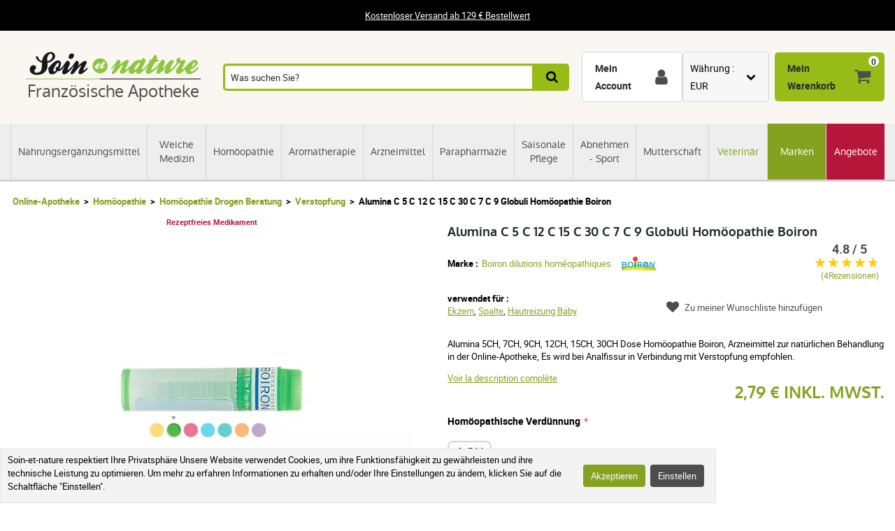

--- FILE ---
content_type: text/html; charset=UTF-8
request_url: https://www.soin-et-nature.com/de/1179-alumina-5ch-12ch-15ch-30ch-7ch-9ch-granulat-dose-homeopathie-boiron.html
body_size: 27799
content:
<!DOCTYPE html>

<html lang="de">
<head>
    <meta charset="utf-8">
    <meta http-equiv="X-UA-Compatible" content="IE=edge">

            <meta name="robots" content="max-image-preview:large">
    
                <link rel="alternate" hreflang="fr" href="https://www.soin-et-nature.com/fr/1179-alumina-5ch-7ch-9ch-12ch-15ch-30ch-homeopathie-boiron-dose-globules.html" />
            <link rel="alternate" hreflang="en" href="https://www.soin-et-nature.com/en/1179-alumina-5ch-12ch-15ch-30ch-7ch-9ch-granules-dose-homeopathie-boiron.html" />
            <link rel="alternate" hreflang="es" href="https://www.soin-et-nature.com/es/1179-alumina-5ch-12ch-15ch-30ch-7ch-9ch-granulos-dosis-homeopathie-boiron.html" />
            <link rel="alternate" hreflang="de" href="https://www.soin-et-nature.com/de/1179-alumina-5ch-12ch-15ch-30ch-7ch-9ch-granulat-dose-homeopathie-boiron.html" />
            <link rel="alternate" hreflang="it" href="https://www.soin-et-nature.com/it/1179-alumina-5ch-12ch-15ch-30ch-7ch-9ch-granuli-dose-omeopatia-boiron.html" />
            <link rel="alternate" hreflang="ru" href="https://www.soin-et-nature.com/ru/1179-alumina-5ch-12ch-15ch-30ch-7ch-9ch-granules-dose-homeopathie-boiron.html" />
            <link rel="alternate" hreflang="nl" href="https://www.soin-et-nature.com/nl/1179-aluminiumoxide-5-ch-7-ch-12ch-9ch-15ch-30ch-dosis-globulen-homeopathie-boiron.html" />
            <link rel="alternate" hreflang="pt" href="https://www.soin-et-nature.com/pt/1179-alumina-5-ch-7-ch-12ch-9ch-15ch-30ch-dose-globules-homeopatia-boiron.html" />
        <link rel="alternate" hreflang="x-default" href="https://www.soin-et-nature.com/fr/1179-alumina-5ch-7ch-9ch-12ch-15ch-30ch-homeopathie-boiron-dose-globules.html" />

        <link rel="canonical" href="https://www.soin-et-nature.com/de/1179-alumina-5ch-12ch-15ch-30ch-7ch-9ch-granulat-dose-homeopathie-boiron.html">

                <meta property="og:type" content="website" />
        <meta property="og:site_name" content="Soin et nature" />
    
    <meta property="og:url" content="https://www.soin-et-nature.com/de/1179-alumina-5ch-12ch-15ch-30ch-7ch-9ch-granulat-dose-homeopathie-boiron.html" />
    <meta property="og:title" content="Alumina C 5 C 12 C 15 C 30 C 7 C 9 Globuli Boiron | Bestellen Boiron Homöopathische" />
    <meta property="og:description" content="Kaufen Granulat homöopathischen Dosen Alumina Boiron 2,10 € auf Pflege und Natur, Ihre Bio-Apotheke online. Einfach, schnell und sicher! Bestellen Sie hier Alumina C 5 C 12 C 15 C 30 C 7 C 9 Granulat dosiert Boiron." />
                    <meta property="og:image" content="https://www.soin-et-nature.com/media/cache/shop_product_large_thumbnail/products/2/3/4/3/2343.jpg" />

    <title>Alumina C 5 C 12 C 15 C 30 C 7 C 9 Globuli Boiron | Bestellen Boiron Homöopathische</title>

    <meta content="width=device-width, initial-scale=1, maximum-scale=1, user-scalable=no" name="viewport">

        <meta content="Kaufen Granulat homöopathischen Dosen Alumina Boiron 2,10 € auf Pflege und Natur, Ihre Bio-Apotheke online. Einfach, schnell und sicher! Bestellen Sie hier Alumina C 5 C 12 C 15 C 30 C 7 C 9 Granulat dosiert Boiron." name="description">
    
    

                <link rel="stylesheet" href="/build/shop/components/business.f84d683e.css" fetchpriority="low" >
        <link rel="stylesheet" href="/build/shop/components/estimate.97378a25.css" >
        <link rel="stylesheet" href="/build/shop/components/footer.0471c7ef.css" fetchpriority="low" >
        <link rel="stylesheet" href="/build/shop/components/form.5d1e1219.css" fetchpriority="low" >
        <link rel="stylesheet" href="/build/shop/components/header.e318306e.css" >
        <link rel="stylesheet" href="/build/shop/components/headline.cf4d3002.css" fetchpriority="low" >
        <link rel="stylesheet" href="/build/shop/components/quality.b8d26b90.css" fetchpriority="low" >
        <link rel="stylesheet" href="/build/shop/components/layout.7e4175fd.css" >
        <link rel="stylesheet" href="/build/shop/components/menu.550491f0.css" >
        <link rel="stylesheet" href="/build/shop/components/menu--shop.f1145ff9.css" >
        <link rel="stylesheet" href="/build/shop/components/message.50de987c.css" fetchpriority="low" >
        <link rel="stylesheet" href="/build/shop/components/reinsurance.8c6d365d.css" fetchpriority="low" >
        <link rel="stylesheet" href="/build/shop/components/searchform.2464c3aa.css" >
        <link rel="stylesheet" href="/build/shop/components/spinner.6fdd5aa7.css" >
        <link rel="stylesheet" href="/build/shop/components/switcher.91963fc3.css" fetchpriority="low" >
        <link rel="stylesheet" href="/build/shop/components/main.a108a3f8.css" fetchpriority="low" >
        <link rel="stylesheet" href="/build/shop/components/orejime.20abe6f1.css" fetchpriority="low" >
    
    <link rel="stylesheet" href="/build/shop/components/availability.801eb797.css" fetchpriority="low" >
    <link rel="stylesheet" href="/build/shop/components/blog.22a11a05.css" fetchpriority="low" >
    <link rel="stylesheet" href="/build/shop/components/breadcrumb.6d06e77f.css" >
    <link rel="stylesheet" href="/build/shop/components/cartitem.854777d5.css" fetchpriority="low" >
    <link rel="stylesheet" href="/build/shop/components/cartitem--popin.4bdc54bd.css" fetchpriority="low" >
    <link rel="stylesheet" href="/build/shop/components/popin.a97bae88.css" fetchpriority="low" >
    <link rel="stylesheet" href="/build/shop/components/popin--cart.1769e768.css" fetchpriority="low" >
    <link rel="stylesheet" href="/build/shop/components/post.8a99f140.css" fetchpriority="low" >
    <link rel="stylesheet" href="/build/shop/components/product.8254861e.css" >
    <link rel="stylesheet" href="/build/shop/components/product--show.94da3586.css" >
    <link rel="stylesheet" href="/build/shop/components/product--list.4797e0fc.css" >
    <link rel="stylesheet" href="/build/shop/components/producttabs.6ad3cf26.css" fetchpriority="low" >
    <link rel="stylesheet" href="/build/shop/components/productselection.6bbc7543.css" fetchpriority="low" >
    <link rel="stylesheet" href="/build/shop/components/review.e9bcada7.css" fetchpriority="low" >
    <link rel="stylesheet" href="/build/shop/components/reviews.62536f7a.css" fetchpriority="low" >
    <link rel="stylesheet" href="/build/shop/components/tags.e3279d81.css" fetchpriority="low" >
    <link rel="stylesheet" href="/build/shop/components/productlinkedtaxons.2c7d5092.css" fetchpriority="low" >
    <link rel="stylesheet" href="/build/shop/components/slider.0abcef57.css" fetchpriority="low" >

    <link rel="icon" href="/build/shop/img/icons/favicon.png" type="image/png">
    <link rel="apple-touch-icon" sizes="180x180" href="/build/shop/img/icons/apple-touch-icon.png">
    <link rel="icon" type="image/png" sizes="32x32" href="/build/shop/img/icons/favicon-32x32.png">
    <link rel="icon" type="image/png" sizes="16x16" href="/build/shop/img/icons/favicon-16x16.png">
    <link rel="manifest" href="/build/shop/img/icons/site.webmanifest">
    <link rel="mask-icon" href="/build/shop/img/icons/safari-pinned-tab.svg" color="#8ec63f">
    <link rel="shortcut icon" href="/build/shop/img/icons/favicon.ico">
    <meta name="msapplication-TileColor" content="#8ec63f">
    <meta name="msapplication-config" content="/build/shop/img/icons/browserconfig.xml">
    <meta name="theme-color" content="#ffffff">

                <script>
        const GTMId = "GTM-N5HF52B";

        const doInitializeGTMOnEvent = (event) => {
            doInitializeGTM();
            event.currentTarget.removeEventListener(event.type, doInitializeGTMOnEvent);
        };

        const doInitializeGTM = () => {
            const script = document.createElement("script");

            if (window.__GTM_INITIALIZED__) {
                return;
            }

            window.__GTM_INITIALIZED__ = true;

            script.type = "text/javascript";
            script.async = true;

            window.dataLayer = window.dataLayer || [];

            script.onload = () => {
                window.dataLayer.push({
                    "gtm.start": new Date().getTime(),
                    event: "gtm.js",
                });
            };

            script.src = `https://www.googletagmanager.com/gtm.js?id=${GTMId}`;

            document.head.appendChild(script);
        };

        document.addEventListener("DOMContentLoaded", () => {
            setTimeout(doInitializeGTM, 3500);
        });

        document.addEventListener("scroll", doInitializeGTMOnEvent);
        document.addEventListener("mousemove", doInitializeGTMOnEvent);
        document.addEventListener("touchstart", doInitializeGTMOnEvent);
    </script>

    

    

</head>

<body
    
    style="--amazing-color:green; --breakpoint-large:1000px;"
                data-page-language="de"
        data-page-path="/de/1179-alumina-5ch-12ch-15ch-30ch-7ch-9ch-granulat-dose-homeopathie-boiron.html"
        data-user-status="logged-out"
                data-user-currency="EUR"
    
    data-page-template="product"
>

        <noscript>
        <iframe src="https://www.googletagmanager.com/ns.html?id=GTM-N5HF52B"
                      height="0" width="0" style="display:none;visibility:hidden">
        </iframe>
    </noscript>






    <header class="header top">
        <div class="headline">
        <div class="headline__container">
            <p style="text-align:center"><a href="/de/content/1-kostenloser-versand-ab-99">Kostenloser Versand ab 129 € Bestellwert</a></p>
        </div>
    </div>

    <div class="header__container">
        <div class="header__grid">
                <span data-url="aHR0cHM6Ly93d3cuc29pbi1ldC1uYXR1cmUuY29tL2RlLw==" class="header__logo">
        <img src="/build/shop/img/logos/soin-et-nature.svg" alt="Soin et Nature" width="250" height="40" class="lazy"/>
        <span>Französische Apotheke</span>
    </span>

                            <nav class="header__menu " data-js="menu-shop">
                    <div class="header__menu-header">
                        <img src="/build/shop/img/logos/soin-et-nature.svg" alt="Soin et Nature" width="150" height="50" class="lazy">
                        <div class="header__menu-button-close" data-js="menu-button-close" role="button" aria-label="close"></div>
                    </div>

                        <div class="menu menu--shop" >
                                                    <a href="https://www.soin-et-nature.com/de/125-nahrungserganzungsmittel" class="menu__item" title="Nahrungsergänzungsmittel" >
                    Nahrungsergänzungsmittel
                </a>
                                            <a href="https://www.soin-et-nature.com/de/123-weiche-medizin" class="menu__item" title="Weiche Medizin" >
                    Weiche Medizin
                </a>
                                            <a href="https://www.soin-et-nature.com/de/30-homoopathie" class="menu__item" title="Homöopathie" >
                    Homöopathie
                </a>
                                            <a href="https://www.soin-et-nature.com/de/5-aromatherapie" class="menu__item" title="Aromatherapie" >
                    Aromatherapie
                </a>
                                            <a href="https://www.soin-et-nature.com/de/157-arzneimittel" class="menu__item" title="Arzneimittel" >
                    Arzneimittel
                </a>
                                            <a href="https://www.soin-et-nature.com/de/11-apotheke" class="menu__item" title="Parapharmazie" >
                    Parapharmazie
                </a>
                                            <a href="https://www.soin-et-nature.com/de/46-saisonale-pflege" class="menu__item" title="Saisonale Pflege" >
                    Saisonale Pflege
                </a>
                                            <a href="https://www.soin-et-nature.com/de/1487-bien-etre-sport" class="menu__item" title="Abnehmen - Sport" >
                    Abnehmen - Sport
                </a>
                                            <a href="https://www.soin-et-nature.com/de/19-mutterschaft" class="menu__item" title="Mutterschaft" >
                    Mutterschaft
                </a>
                                            <a href="https://www.soin-et-nature.com/de/20-veterinar" class="menu__item" title="Veterinär" >
                    Veterinär
                </a>
                                                <a href="https://www.soin-et-nature.com/de/fabricants" class="menu__item" title="Marken">Marken</a>
                                <a href="https://www.soin-et-nature.com/de/1272-angebote" class="menu__item" title="Angebote" >
                    Angebote
                </a>
                    
    </div>



                </nav>
                    
<div class="header__search">
    <form id="autocomplete-form" class="searchform" method="get" action="https://www.soin-et-nature.com/de/recherche">
        <div class="searchform__input" style="flex-direction: column;">
            <input aria-label="Was suchen Sie?" id="autocomplete-input" type="search" placeholder="Was suchen Sie?" name="product_search[phrase]" value="" autocomplete="off">
            <span id="autocomplete-clear" class="searchform__clear"></span>
            <ul class="searchform__results" id="autocomplete-results" data-default-image="https://www.soin-et-nature.com/media/cache/sylius_shop_product_tiny_thumbnail_webp/default/default-product.webp" data-empty-label="Keine Ergebnisse entsprechen Ihrer Suche"></ul>
                                                                                </div>
        <button class="searchform__submit" aria-label="Suche">
            <span>Suche</span>
        </button>
    </form>
</div>

<script>
    const body = document.querySelector('body');
    const result = document.querySelector('#autocomplete-results');
    let debounce;

    const autoComplete = (array, input) => {
        return array.filter((element) => element.toLowerCase().includes(input.toLowerCase()));
    }

    const closeSearchResults = () => {
        result.innerHTML = "";
        result.classList.remove("searchform__results--active");
    }

    const clearInput = () => {
        const element = document.getElementById("autocomplete-input");
        element.value = "";
        closeSearchResults();
    }

    const onKeyup = (e) => {
        const code = (e.keyCode || e.which);

        // do nothing if it's an arrow key or enter
        if (code === 37 || code === 38 || code === 39 || code === 40 || code === 13) {
            return;
        }

        if (code === 27) {
            closeSearchResults();
            return;
        }

        // do normal behavior for any other key
        clearTimeout(debounce);
        debounce = setTimeout(() => {
            getAutocomplete();
        }, 350);
    }

    const getAutocomplete = async () => {

        let value = document.getElementById("autocomplete-input").value;

        if (!value){
            closeSearchResults();
            return;
        }

        const response = await fetch("https:\/\/www.soin-et-nature.com\/api\/v2\/shop\/catalog\/autocomplete\/" + "?phrase=" + value + "&locale=de");
        const data = await response.json();

        let resultHtml = "";

        if (data.length) {
            const defaultImagePath = document.querySelector("[data-default-image]").dataset.defaultImage;

            data.forEach((product) => {
                resultHtml += `<li><a href="${product.path}" >`;

                if (null !== product.image) {
                    resultHtml += `<img src="${product.image.path}" onerror="this.onerror = null; this.src='${defaultImagePath}'" />`;
                } else {
                    resultHtml += `<img src="${defaultImagePath}" />`;
                }

                resultHtml += `<span>${product.name}</span>`;

                if (null !== product.pricing) {
                    const { formattedOriginalPrice, formattedPrice } = product.pricing;
                    if (formattedOriginalPrice > formattedPrice) {
                        resultHtml += `
                            <span class="searchform__results--container-search-with-discount">
                                <span class="searchform__results--original--search">${formattedOriginalPrice}</span>
                                ${formattedPrice}
                            </span>`;
                    } else {
                        resultHtml += `<span>${formattedPrice}</span>`;
                    }
                }

                resultHtml += "</a></li>";
            })
            result.innerHTML = resultHtml;
        } else {
            result.innerHTML = result.getAttribute("data-empty-label");
        }

        result.classList.add("searchform__results--active");

        body.addEventListener("click", (e) => {
            if (!e.target.closest("#autocomplete-form")) {
                closeSearchResults();
            }
        });
    }

    document.addEventListener("DOMContentLoaded", () => {
        const element = document.getElementById("autocomplete-input");
        const clearButton = document.getElementById("autocomplete-clear");

        element.addEventListener("keyup", onKeyup);
        clearButton.addEventListener("click", clearInput);
    });
</script>
            
            <div id="notifications-wrapper" class="ui basic">
</div>

            <div class="header__menu-button-open">
                <a href="#" data-js="menu-button-open" role="button" aria-label="menu"></a>
            </div>
            <div class="header__shortcuts" data-shortcut-buttons>
                <span id="account-widget" data-url="aHR0cHM6Ly93d3cuc29pbi1ldC1uYXR1cmUuY29tL2RlL2FjY291bnQvZGFzaGJvYXJk" class="header__shortcut header__shortcut--account" aria-label="Mein Account"><label>Mein Account</label></span>
                            <div
        class="switcher"
        
        data-sylius-currency-selector
        data-currency-text="Währung"
        data-currencies="[&quot;EUR&quot;,&quot;USD&quot;,&quot;GBP&quot;,&quot;CNY&quot;,&quot;CHF&quot;,&quot;JPY&quot;,&quot;KRW&quot;]"
        data-switch-currency-url="https://www.soin-et-nature.com/de/switch-currency/EUR"
    >
        <input type="checkbox" name="switcher" id="currency130777723" class="switcher__checkbox">
        <label class="switcher__label" for="currency130777723" ></label>
        <div data-switcher-menu class="switcher__menu  switcher__menu--currency"></div>
    </div>

                <span data-url="aHR0cHM6Ly93d3cuc29pbi1ldC1uYXR1cmUuY29tL2RlL2NhcnQv" class="header__shortcut header__shortcut--checkout has-items" data-cart-widget  aria-label="Mein Warenkorb">
    <label>Mein Warenkorb</label><span data-cart-widget-items>0</span>
</span>

            </div>
            <a class="header__menu-top" href="#" data-menu-top><i></i> Menu</a>
        </div>
    </div>
</header>







    
    <div class="breadcrumb">
    <ol class="breadcrumb__container">
        <li class="breadcrumb__item">
            <a href="https://www.soin-et-nature.com/de/">Online-Apotheke</a>
        </li>
                                        
                                                                            <li class="breadcrumb__item">
                        <a href="https://www.soin-et-nature.com/de/30-homoopathie" class="section" title="Homöopathie">
                            Homöopathie
                        </a>
                    </li>

                                                                                    <li class="breadcrumb__item">
                        <a href="https://www.soin-et-nature.com/de/143-homoeopathie-drogen-beratung" class="section" title="Homöopathie Drogen Beratung">
                            Homöopathie Drogen Beratung
                        </a>
                    </li>

                                                            <li class="breadcrumb__item">
                <a href="https://www.soin-et-nature.com/de/588-verstopfung" title="Verstopfung">Verstopfung</a>
            </li>
                                <li class="breadcrumb__item"><span>Alumina C 5 C 12 C 15 C 30 C 7 C 9 Globuli Homöopathie Boiron</span></li>
    </ol>
</div>


<script type="application/ld+json">{"@context":"https:\/\/schema.org","@type":"BreadcrumbList","itemListElement":[{"@type":"ListItem","item":{"@type":"ItemList","name":"Homöopathie","url":"https:\/\/www.soin-et-nature.com\/de\/30-homoopathie","@id":"https:\/\/www.soin-et-nature.com\/de\/30-homoopathie"},"position":1},{"@type":"ListItem","item":{"@type":"ItemList","name":"Homöopathie Drogen Beratung","url":"https:\/\/www.soin-et-nature.com\/de\/143-homoeopathie-drogen-beratung","@id":"https:\/\/www.soin-et-nature.com\/de\/143-homoeopathie-drogen-beratung"},"position":2},{"@type":"ListItem","item":{"@type":"ItemList","name":"Verstopfung","url":"https:\/\/www.soin-et-nature.com\/de\/588-verstopfung","@id":"https:\/\/www.soin-et-nature.com\/de\/588-verstopfung"},"position":3},{"@type":"ListItem","item":{"@type":"ItemList","name":"Alumina C 5 C 12 C 15 C 30 C 7 C 9 Globuli Homöopathie Boiron","url":"https:\/\/www.soin-et-nature.com\/de\/1179-alumina-5ch-12ch-15ch-30ch-7ch-9ch-granulat-dose-homeopathie-boiron.html","@id":"https:\/\/www.soin-et-nature.com\/de\/1179-alumina-5ch-12ch-15ch-30ch-7ch-9ch-granulat-dose-homeopathie-boiron.html"},"position":4}]}</script>

    <div data-flashes-container></div>

<div
    data-js="popin"
    data-popin-type="cart_merge_full"
    data-content="Ihr Warenkorb wurde mit den Produkten aktualisiert, die Sie bei Ihrem letzten Besuch stehen gelassen haben."
    data-confirm-url="https://www.soin-et-nature.com/de/cart/"
    data-confirm-text="Meinen Warenkorb anzeigen"
    data-reject-text="Meinen Einkauf fortsetzen">
</div>
<div
    data-js="popin"
    data-popin-type="cart_reorder_full"
    data-content="Ihr Warenkorb wurde mit den Produkten aus Ihrer vorherigen Bestellung aktualisiert."
    data-confirm-url="https://www.soin-et-nature.com/de/cart/"
    data-confirm-text="Meinen Warenkorb anzeigen"
    data-reject-text="Meinen Einkauf fortsetzen">
</div>
<div
    data-js="popin"
    data-popin-type="cart_reorder_partial"
    data-content="Ihr Warenkorb wurde mit den Produkten aus Ihrer vorherigen Bestellung aktualisiert.<br/><br/>Einige Produkte konnten nicht hinzugefügt werden, da sie nicht mehr verfügbar sind."
    data-confirm-url="https://www.soin-et-nature.com/de/cart/"
    data-confirm-text="Meinen Warenkorb anzeigen"
    data-reject-text="Meinen Einkauf fortsetzen">
</div>
<div
    data-js="popin"
    data-popin-type="cart_merge_partial"
    data-content="Ihr Warenkorb wurde mit den Produkten aktualisiert, die Sie bei Ihrem letzten Besuch zurückgelassen hatten.<br/><br/>Einige Produkte konnten nicht hinzugefügt werden, da sie nicht mehr verfügbar sind."
    data-confirm-url="https://www.soin-et-nature.com/de/cart/"
    data-confirm-text="Meinen Warenkorb anzeigen"
    data-reject-text="Meinen Einkauf fortsetzen">
</div>

    <div class="product product--show">
        <div class="product__container">
            <div class="product__grid">
                <div class="product__images-w">
                    
    
    <div id="product-discount" class="product__discount" style="display: none;">
                    </div>
                        
    
                                                                                                                                                                                                                                                                                                                                                                                                                                                                                                                    
    <div id="product-slider" class="product__slider slider">
        <div class="slider--list">
                            


<picture>
    <source type="image/webp"
            data-srcset="https://www.soin-et-nature.com/media/cache/shop_product_small_thumbnail_webp/products/2/3/4/3/2343.jpg 180w,
                        https://www.soin-et-nature.com/media/cache/shop_product_thumbnail_webp/products/2/3/4/3/2343.jpg 360w,
                        https://www.soin-et-nature.com/media/cache/shop_product_large_thumbnail_webp/products/2/3/4/3/2343.jpg 720w"
            data-sizes="(max-width: 640px) 100vw,

                590px"
    >
    <source type="image/jpeg"
            data-srcset="https://www.soin-et-nature.com/media/cache/shop_product_small_thumbnail/products/2/3/4/3/2343.jpg 180w,
                        https://www.soin-et-nature.com/media/cache/shop_product_thumbnail/products/2/3/4/3/2343.jpg 360w,
                        https://www.soin-et-nature.com/media/cache/shop_product_large_thumbnail/products/2/3/4/3/2343.jpg 720w"
            data-sizes="(max-width: 640px) 100vw,

                590px"
    >
    <img id="product-1" src="https://www.soin-et-nature.com/media/cache/shop_product_large_thumbnail/products/2/3/4/3/2343.jpg"
         alt="Alumina C 5 C 12 C 15 C 30 C 7 C 9 Globuli Homöopathie Boiron"
         width="590"
         height="590"
         class="tns-lazy-img"
                                                        data-variant-options="Dilution-homeopathique-Boiron-5-CH-62 "
                                             data-src="https://www.soin-et-nature.com/media/cache/shop_product_large_thumbnail/products/2/3/4/3/2343.jpg"
         alt="Alumina C 5 C 12 C 15 C 30 C 7 C 9 Globuli Homöopathie Boiron" 
         title="Alumina C 5 C 12 C 15 C 30 C 7 C 9 Globuli Homöopathie Boiron"
    >
</picture>
                            


<picture>
    <source type="image/webp"
            data-srcset="https://www.soin-et-nature.com/media/cache/shop_product_small_thumbnail_webp/products/2/3/4/4/2344.jpg 180w,
                        https://www.soin-et-nature.com/media/cache/shop_product_thumbnail_webp/products/2/3/4/4/2344.jpg 360w,
                        https://www.soin-et-nature.com/media/cache/shop_product_large_thumbnail_webp/products/2/3/4/4/2344.jpg 720w"
            data-sizes="(max-width: 640px) 100vw,

                590px"
    >
    <source type="image/jpeg"
            data-srcset="https://www.soin-et-nature.com/media/cache/shop_product_small_thumbnail/products/2/3/4/4/2344.jpg 180w,
                        https://www.soin-et-nature.com/media/cache/resolve/shop_product_thumbnail/products/2/3/4/4/2344.jpg 360w,
                        https://www.soin-et-nature.com/media/cache/shop_product_large_thumbnail/products/2/3/4/4/2344.jpg 720w"
            data-sizes="(max-width: 640px) 100vw,

                590px"
    >
    <img id="product-2" src="https://www.soin-et-nature.com/media/cache/shop_product_large_thumbnail/products/2/3/4/4/2344.jpg"
         alt="Alumina C 5 C 12 C 15 C 30 C 7 C 9 Globuli Homöopathie Boiron"
         width="590"
         height="590"
         class="tns-lazy-img"
                                                        data-variant-options="Dilution-homeopathique-Boiron-7-CH-63 "
                                             data-src="https://www.soin-et-nature.com/media/cache/shop_product_large_thumbnail/products/2/3/4/4/2344.jpg"
         alt="Alumina C 5 C 12 C 15 C 30 C 7 C 9 Globuli Homöopathie Boiron" 
         title="Alumina C 5 C 12 C 15 C 30 C 7 C 9 Globuli Homöopathie Boiron"
    >
</picture>
                            


<picture>
    <source type="image/webp"
            data-srcset="https://www.soin-et-nature.com/media/cache/shop_product_small_thumbnail_webp/products/2/3/4/5/2345.jpg 180w,
                        https://www.soin-et-nature.com/media/cache/resolve/shop_product_thumbnail_webp/products/2/3/4/5/2345.jpg 360w,
                        https://www.soin-et-nature.com/media/cache/shop_product_large_thumbnail_webp/products/2/3/4/5/2345.jpg 720w"
            data-sizes="(max-width: 640px) 100vw,

                590px"
    >
    <source type="image/jpeg"
            data-srcset="https://www.soin-et-nature.com/media/cache/resolve/shop_product_small_thumbnail/products/2/3/4/5/2345.jpg 180w,
                        https://www.soin-et-nature.com/media/cache/resolve/shop_product_thumbnail/products/2/3/4/5/2345.jpg 360w,
                        https://www.soin-et-nature.com/media/cache/shop_product_large_thumbnail/products/2/3/4/5/2345.jpg 720w"
            data-sizes="(max-width: 640px) 100vw,

                590px"
    >
    <img id="product-3" src="https://www.soin-et-nature.com/media/cache/shop_product_large_thumbnail/products/2/3/4/5/2345.jpg"
         alt="Alumina C 5 C 12 C 15 C 30 C 7 C 9 Globuli Homöopathie Boiron"
         width="590"
         height="590"
         class="tns-lazy-img"
                                                        data-variant-options="Dilution-homeopathique-Boiron-9-CH-64 "
                                             data-src="https://www.soin-et-nature.com/media/cache/shop_product_large_thumbnail/products/2/3/4/5/2345.jpg"
         alt="Alumina C 5 C 12 C 15 C 30 C 7 C 9 Globuli Homöopathie Boiron" 
         title="Alumina C 5 C 12 C 15 C 30 C 7 C 9 Globuli Homöopathie Boiron"
    >
</picture>
                            


<picture>
    <source type="image/webp"
            data-srcset="https://www.soin-et-nature.com/media/cache/shop_product_small_thumbnail_webp/products/2/3/4/6/2346.jpg 180w,
                        https://www.soin-et-nature.com/media/cache/resolve/shop_product_thumbnail_webp/products/2/3/4/6/2346.jpg 360w,
                        https://www.soin-et-nature.com/media/cache/shop_product_large_thumbnail_webp/products/2/3/4/6/2346.jpg 720w"
            data-sizes="(max-width: 640px) 100vw,

                590px"
    >
    <source type="image/jpeg"
            data-srcset="https://www.soin-et-nature.com/media/cache/shop_product_small_thumbnail/products/2/3/4/6/2346.jpg 180w,
                        https://www.soin-et-nature.com/media/cache/shop_product_thumbnail/products/2/3/4/6/2346.jpg 360w,
                        https://www.soin-et-nature.com/media/cache/shop_product_large_thumbnail/products/2/3/4/6/2346.jpg 720w"
            data-sizes="(max-width: 640px) 100vw,

                590px"
    >
    <img id="product-4" src="https://www.soin-et-nature.com/media/cache/shop_product_large_thumbnail/products/2/3/4/6/2346.jpg"
         alt="Alumina C 5 C 12 C 15 C 30 C 7 C 9 Globuli Homöopathie Boiron"
         width="590"
         height="590"
         class="tns-lazy-img"
                                                        data-variant-options="Dilution-homeopathique-Boiron-12-CH-72 "
                                             data-src="https://www.soin-et-nature.com/media/cache/shop_product_large_thumbnail/products/2/3/4/6/2346.jpg"
         alt="Alumina C 5 C 12 C 15 C 30 C 7 C 9 Globuli Homöopathie Boiron" 
         title="Alumina C 5 C 12 C 15 C 30 C 7 C 9 Globuli Homöopathie Boiron"
    >
</picture>
                            


<picture>
    <source type="image/webp"
            data-srcset="https://www.soin-et-nature.com/media/cache/shop_product_small_thumbnail_webp/products/2/3/4/7/2347.jpg 180w,
                        https://www.soin-et-nature.com/media/cache/resolve/shop_product_thumbnail_webp/products/2/3/4/7/2347.jpg 360w,
                        https://www.soin-et-nature.com/media/cache/shop_product_large_thumbnail_webp/products/2/3/4/7/2347.jpg 720w"
            data-sizes="(max-width: 640px) 100vw,

                590px"
    >
    <source type="image/jpeg"
            data-srcset="https://www.soin-et-nature.com/media/cache/shop_product_small_thumbnail/products/2/3/4/7/2347.jpg 180w,
                        https://www.soin-et-nature.com/media/cache/shop_product_thumbnail/products/2/3/4/7/2347.jpg 360w,
                        https://www.soin-et-nature.com/media/cache/shop_product_large_thumbnail/products/2/3/4/7/2347.jpg 720w"
            data-sizes="(max-width: 640px) 100vw,

                590px"
    >
    <img id="product-5" src="https://www.soin-et-nature.com/media/cache/shop_product_large_thumbnail/products/2/3/4/7/2347.jpg"
         alt="Alumina C 5 C 12 C 15 C 30 C 7 C 9 Globuli Homöopathie Boiron"
         width="590"
         height="590"
         class="tns-lazy-img"
                                                        data-variant-options="Dilution-homeopathique-Boiron-15-CH-65 "
                                             data-src="https://www.soin-et-nature.com/media/cache/shop_product_large_thumbnail/products/2/3/4/7/2347.jpg"
         alt="Alumina C 5 C 12 C 15 C 30 C 7 C 9 Globuli Homöopathie Boiron" 
         title="Alumina C 5 C 12 C 15 C 30 C 7 C 9 Globuli Homöopathie Boiron"
    >
</picture>
                            


<picture>
    <source type="image/webp"
            data-srcset="https://www.soin-et-nature.com/media/cache/shop_product_small_thumbnail_webp/products/2/3/4/8/2348.jpg 180w,
                        https://www.soin-et-nature.com/media/cache/shop_product_thumbnail_webp/products/2/3/4/8/2348.jpg 360w,
                        https://www.soin-et-nature.com/media/cache/resolve/shop_product_large_thumbnail_webp/products/2/3/4/8/2348.jpg 720w"
            data-sizes="(max-width: 640px) 100vw,

                590px"
    >
    <source type="image/jpeg"
            data-srcset="https://www.soin-et-nature.com/media/cache/shop_product_small_thumbnail/products/2/3/4/8/2348.jpg 180w,
                        https://www.soin-et-nature.com/media/cache/shop_product_thumbnail/products/2/3/4/8/2348.jpg 360w,
                        https://www.soin-et-nature.com/media/cache/shop_product_large_thumbnail/products/2/3/4/8/2348.jpg 720w"
            data-sizes="(max-width: 640px) 100vw,

                590px"
    >
    <img id="product-6" src="https://www.soin-et-nature.com/media/cache/shop_product_large_thumbnail/products/2/3/4/8/2348.jpg"
         alt="Alumina C 5 C 12 C 15 C 30 C 7 C 9 Globuli Homöopathie Boiron"
         width="590"
         height="590"
         class="tns-lazy-img"
                                                        data-variant-options="Dilution-homeopathique-Boiron-30-CH-66 "
                                             data-src="https://www.soin-et-nature.com/media/cache/shop_product_large_thumbnail/products/2/3/4/8/2348.jpg"
         alt="Alumina C 5 C 12 C 15 C 30 C 7 C 9 Globuli Homöopathie Boiron" 
         title="Alumina C 5 C 12 C 15 C 30 C 7 C 9 Globuli Homöopathie Boiron"
    >
</picture>
                            


<picture>
    <source type="image/webp"
            data-srcset="https://www.soin-et-nature.com/media/cache/shop_product_small_thumbnail_webp/products/2/3/4/9/2349.jpg 180w,
                        https://www.soin-et-nature.com/media/cache/shop_product_thumbnail_webp/products/2/3/4/9/2349.jpg 360w,
                        https://www.soin-et-nature.com/media/cache/resolve/shop_product_large_thumbnail_webp/products/2/3/4/9/2349.jpg 720w"
            data-sizes="(max-width: 640px) 100vw,

                590px"
    >
    <source type="image/jpeg"
            data-srcset="https://www.soin-et-nature.com/media/cache/shop_product_small_thumbnail/products/2/3/4/9/2349.jpg 180w,
                        https://www.soin-et-nature.com/media/cache/shop_product_thumbnail/products/2/3/4/9/2349.jpg 360w,
                        https://www.soin-et-nature.com/media/cache/shop_product_large_thumbnail/products/2/3/4/9/2349.jpg 720w"
            data-sizes="(max-width: 640px) 100vw,

                590px"
    >
    <img id="product-7" src="https://www.soin-et-nature.com/media/cache/shop_product_large_thumbnail/products/2/3/4/9/2349.jpg"
         alt="Alumina C 5 C 12 C 15 C 30 C 7 C 9 Globuli Homöopathie Boiron"
         width="590"
         height="590"
         class="tns-lazy-img"
                                                        data-variant-options="Dilution-homeopathique-Boiron-4-CH-61 "
                                    data-variant-options="Dilution-homeopathique-Boiron-200-K-79 "
                                             data-src="https://www.soin-et-nature.com/media/cache/shop_product_large_thumbnail/products/2/3/4/9/2349.jpg"
         alt="Alumina C 5 C 12 C 15 C 30 C 7 C 9 Globuli Homöopathie Boiron" 
         title="Alumina C 5 C 12 C 15 C 30 C 7 C 9 Globuli Homöopathie Boiron"
    >
</picture>
                    </div>
    </div>

    


    <div id="product-thumbnails" class="product__thumbnails slider">
        <div class="slider--list">
                            


<img
    data-id="0"
    width="120" height="120"
    src="https://www.soin-et-nature.com/media/cache/shop_product_tiny_thumbnail/products/2/3/4/3/2343.jpg"
    alt="Alumina C 5 C 12 C 15 C 30 C 7 C 9 Globuli Homöopathie Boiron"
                                        data-variant-options="Dilution-homeopathique-Boiron-5-CH-62 "
                            title="Alumina C 5 C 12 C 15 C 30 C 7 C 9 Globuli Homöopathie Boiron"
/>
                            


<img
    data-id="1"
    width="120" height="120"
    src="https://www.soin-et-nature.com/media/cache/shop_product_tiny_thumbnail/products/2/3/4/4/2344.jpg"
    alt="Alumina C 5 C 12 C 15 C 30 C 7 C 9 Globuli Homöopathie Boiron"
                                        data-variant-options="Dilution-homeopathique-Boiron-7-CH-63 "
                            title="Alumina C 5 C 12 C 15 C 30 C 7 C 9 Globuli Homöopathie Boiron"
/>
                            


<img
    data-id="2"
    width="120" height="120"
    src="https://www.soin-et-nature.com/media/cache/shop_product_tiny_thumbnail/products/2/3/4/5/2345.jpg"
    alt="Alumina C 5 C 12 C 15 C 30 C 7 C 9 Globuli Homöopathie Boiron"
                                        data-variant-options="Dilution-homeopathique-Boiron-9-CH-64 "
                            title="Alumina C 5 C 12 C 15 C 30 C 7 C 9 Globuli Homöopathie Boiron"
/>
                            


<img
    data-id="3"
    width="120" height="120"
    src="https://www.soin-et-nature.com/media/cache/shop_product_tiny_thumbnail/products/2/3/4/6/2346.jpg"
    alt="Alumina C 5 C 12 C 15 C 30 C 7 C 9 Globuli Homöopathie Boiron"
                                        data-variant-options="Dilution-homeopathique-Boiron-12-CH-72 "
                            title="Alumina C 5 C 12 C 15 C 30 C 7 C 9 Globuli Homöopathie Boiron"
/>
                            


<img
    data-id="4"
    width="120" height="120"
    src="https://www.soin-et-nature.com/media/cache/shop_product_tiny_thumbnail/products/2/3/4/7/2347.jpg"
    alt="Alumina C 5 C 12 C 15 C 30 C 7 C 9 Globuli Homöopathie Boiron"
                                        data-variant-options="Dilution-homeopathique-Boiron-15-CH-65 "
                            title="Alumina C 5 C 12 C 15 C 30 C 7 C 9 Globuli Homöopathie Boiron"
/>
                            


<img
    data-id="5"
    width="120" height="120"
    src="https://www.soin-et-nature.com/media/cache/shop_product_tiny_thumbnail/products/2/3/4/8/2348.jpg"
    alt="Alumina C 5 C 12 C 15 C 30 C 7 C 9 Globuli Homöopathie Boiron"
                                        data-variant-options="Dilution-homeopathique-Boiron-30-CH-66 "
                            title="Alumina C 5 C 12 C 15 C 30 C 7 C 9 Globuli Homöopathie Boiron"
/>
                            


<img
    data-id="6"
    width="120" height="120"
    src="https://www.soin-et-nature.com/media/cache/shop_product_tiny_thumbnail/products/2/3/4/9/2349.jpg"
    alt="Alumina C 5 C 12 C 15 C 30 C 7 C 9 Globuli Homöopathie Boiron"
                                        data-variant-options="Dilution-homeopathique-Boiron-4-CH-61 "
                            data-variant-options="Dilution-homeopathique-Boiron-200-K-79 "
                            title="Alumina C 5 C 12 C 15 C 30 C 7 C 9 Globuli Homöopathie Boiron"
/>
                    </div>
    </div>

                        <div class="product__medicine-label" id="medication-label">
        Rezeptfreies Medikament
    </div>
                </div>
                <h1 id="sylius-product-name" class="product__title" >Alumina C 5 C 12 C 15 C 30 C 7 C 9 Globuli Homöopathie Boiron</h1>

                    <div class="product__brand">
        <span>Marke :</span>
        <a href="https://www.soin-et-nature.com/de/22_boiron-dilutions-homeopathiques">Boiron dilutions homéopathiques</a>
                    <img src="/media/image/50/b5/2584f11b314602618aaf3f14573e.svg" alt="Boiron dilutions homéopathiques" width="50" height="50">
            </div>


                <div class="product__tags">
                    
                                            <div class="tags__group">
                            <div class="tags__type">verwendet für :</div>
                            <div class="tags__list">
                                                                    <a href="https://www.soin-et-nature.com/de/ekzem-102540">Ekzem</a>,                                    <a href="https://www.soin-et-nature.com/de/spalte-106309">Spalte</a>,                                    <a href="https://www.soin-et-nature.com/de/hautreizung-baby-158999">Hautreizung Baby</a>                            </div>
                        </div>
                                    </div>

                <div class="product__description product__description--short">
    <p><p>Alumina 5CH, 7CH, 9CH, 12CH, 15CH, 30CH Dose Homöopathie Boiron, Arzneimittel zur natürlichen Behandlung in der Online-Apotheke, Es wird bei Analfissur in Verbindung mit Verstopfung empfohlen.</p></p>
    <button class="product__description--link" data-description-link>
        Voir la description complète
    </button>
</div>

                                    

                
    <div class="product__prices" >
                <span  class="product__price product__price--original" id="product-original-price" style="display: none;" >
                    </span>

        <span class="product__price" id="product-price" >
            2,79 € INKL. MWST.
        </span>
        <span
            data-prices
            data-price-tax-included-amount="279"
            data-price-tax-included-text="INKL. MWST."
            data-price-tax-excluded-amount="253"
            data-price-tax-excluded-text="OHNE. MWST."
            data-price-original-amount="279"
            data-currency="€"
            data-locale="de"
        ></span>

        <div data-gtm-price="279"></div>
    </div>

    
                
                    
<div id="sylius-variants-pricing" data-unavailable-text="Nicht verfügbar">
    
                        
                        <div
                            data-Dilution-homeopathique-Boiron="Dilution-homeopathique-Boiron-5-CH-62"                data-value="2,79 € INKL. MWST."                data-variant-code="1179-1604"
            data-value-tax-excluded="        
    "
            data-original-price-tax-excluded="        
    "
            data-estimated-loyalty-points="0"
            data-discount-type="none"
            data-discount-percentage="-0%"
            data-discount="-0,00 €"
            data-discount="-0,00 €"
        >
        </div>
    
                        
                        <div
                            data-Dilution-homeopathique-Boiron="Dilution-homeopathique-Boiron-7-CH-63"                data-value="2,79 € INKL. MWST."                data-variant-code="1179-1605"
            data-value-tax-excluded="        
    "
            data-original-price-tax-excluded="        
    "
            data-estimated-loyalty-points="0"
            data-discount-type="none"
            data-discount-percentage="-0%"
            data-discount="-0,00 €"
            data-discount="-0,00 €"
        >
        </div>
    
                        
                        <div
                            data-Dilution-homeopathique-Boiron="Dilution-homeopathique-Boiron-9-CH-64"                data-value="2,79 € INKL. MWST."                data-variant-code="1179-1609"
            data-value-tax-excluded="        
    "
            data-original-price-tax-excluded="        
    "
            data-estimated-loyalty-points="0"
            data-discount-type="none"
            data-discount-percentage="-0%"
            data-discount="-0,00 €"
            data-discount="-0,00 €"
        >
        </div>
    
                        
                        <div
                            data-Dilution-homeopathique-Boiron="Dilution-homeopathique-Boiron-15-CH-65"                data-value="2,79 € INKL. MWST."                data-variant-code="1179-1606"
            data-value-tax-excluded="        
    "
            data-original-price-tax-excluded="        
    "
            data-estimated-loyalty-points="0"
            data-discount-type="none"
            data-discount-percentage="-0%"
            data-discount="-0,00 €"
            data-discount="-0,00 €"
        >
        </div>
    
                        
                        <div
                            data-Dilution-homeopathique-Boiron="Dilution-homeopathique-Boiron-30-CH-66"                data-value="2,79 € INKL. MWST."                data-variant-code="1179-1607"
            data-value-tax-excluded="        
    "
            data-original-price-tax-excluded="        
    "
            data-estimated-loyalty-points="0"
            data-discount-type="none"
            data-discount-percentage="-0%"
            data-discount="-0,00 €"
            data-discount="-0,00 €"
        >
        </div>
    
                        
                        <div
                            data-Dilution-homeopathique-Boiron="Dilution-homeopathique-Boiron-12-CH-72"                data-value="2,79 € INKL. MWST."                data-variant-code="1179-1608"
            data-value-tax-excluded="        
    "
            data-original-price-tax-excluded="        
    "
            data-estimated-loyalty-points="0"
            data-discount-type="none"
            data-discount-percentage="-0%"
            data-discount="-0,00 €"
            data-discount="-0,00 €"
        >
        </div>
    
                        
                        <div
                            data-Dilution-homeopathique-Boiron="Dilution-homeopathique-Boiron-4-CH-61"                data-value="2,79 € INKL. MWST."                data-variant-code="1179-53684"
            data-value-tax-excluded="        
    "
            data-original-price-tax-excluded="        
    "
            data-estimated-loyalty-points="0"
            data-discount-type="none"
            data-discount-percentage="-0%"
            data-discount="-0,00 €"
            data-discount="-0,00 €"
        >
        </div>
    
                        
                        <div
                            data-Dilution-homeopathique-Boiron="Dilution-homeopathique-Boiron-200-K-79"                data-value="6,59 € INKL. MWST."                data-variant-code="1179-53685"
            data-value-tax-excluded="        
    "
            data-original-price-tax-excluded="        
    "
            data-estimated-loyalty-points="0"
            data-discount-type="none"
            data-discount-percentage="-0%"
            data-discount="-0,00 €"
            data-discount="-0,00 €"
        >
        </div>
    </div>

    <div class="product__form product__form--show" id="sylius-product-selecting-variant-1179" >
            

    
            


        <form name="sylius_add_to_cart" method="post" action="https://www.soin-et-nature.com/de/ajax/cart/add?productId=1179" id="sylius-product-adding-to-cart" class="ui loadable form" novalidate="novalidate" data-add-to-cart-form="" data-redirect="https://www.soin-et-nature.com/de/cart/" data-confirm-text="Meinen Warenkorb ansehen" data-reject-text="Meinen Einkauf fortsetzen">

        
        <div class="product__validation-error hidden sylius-validation-error" id="sylius-cart-validation-error" ></div>
                                        <div class="required form__field"><label for="sylius_add_to_cart_cartItem_variant_Dilution-homeopathique-Boiron" class="required">Homöopathische Verdünnung</label><select id="sylius_add_to_cart_cartItem_variant_Dilution-homeopathique-Boiron" name="sylius_add_to_cart[cartItem][variant][Dilution-homeopathique-Boiron]" class="product__form product__form--hidden ui dropdown" data-option="Dilution-homeopathique-Boiron" data-input-transform="select-to-radio"><option value="Dilution-homeopathique-Boiron-4-CH-61">4 CH</option><option value="Dilution-homeopathique-Boiron-5-CH-62" selected="selected">5 CH</option><option value="Dilution-homeopathique-Boiron-7-CH-63">7 CH</option><option value="Dilution-homeopathique-Boiron-9-CH-64">9 CH</option><option value="Dilution-homeopathique-Boiron-15-CH-65">15 CH</option><option value="Dilution-homeopathique-Boiron-30-CH-66">30 CH</option><option value="Dilution-homeopathique-Boiron-12-CH-72">12 CH</option><option value="Dilution-homeopathique-Boiron-200-K-79">200 K</option></select></div>
                                            
        


                                    <div id="medication-alert" class="product__medicine-alert">
                    Dieses Produkt ist ein rezeptfreies Medikament. Bitte lesen Sie die Packungsbeilage, bevor Sie es online bestellen.
                </div>
                                        <label for="sylius_add_to_cart_cartItem_quantity" class="required">Anzahl</label>
            <div class="add-to-cart__wrapper" style="display: flex; align-items: center; gap: 1rem">
                <div class="add-to-cart__quantity-wrapper" style="display: flex; align-items: center; gap: 5px;">
                    <button data-minus-button>-</button>
                    <input type="number" id="sylius_add_to_cart_cartItem_quantity" name="sylius_add_to_cart[cartItem][quantity]" required="required" min="1" value="1" />
                    <button data-plus-button>+</button>
                </div>
                    <button
                type="submit"
                class="product__button product__button--buy"
                
                data-gtm-item-variants="[{&quot;item_id&quot;:&quot;1179&quot;,&quot;item_name&quot;:&quot;Alumina C 5 C 12 C 15 C 30 C 7 C 9 Globuli Hom\u00f6opathie Boiron&quot;,&quot;item_brand&quot;:&quot;Boiron dilutions hom\u00e9opathiques&quot;,&quot;item_category&quot;:&quot;Hom\u00f6opathie&quot;,&quot;item_category2&quot;:&quot;Hom\u00f6opathie Drogen Beratung&quot;,&quot;item_category3&quot;:&quot;Verstopfung&quot;,&quot;item_variant&quot;:&quot;Alumina C 5 C 12 C 15 C 30 C 7 C 9 Globuli Hom\u00f6opathie Boiron | 5 CH&quot;,&quot;variantId&quot;:1604,&quot;variantCode&quot;:&quot;1179-1604&quot;,&quot;isDefault&quot;:true},{&quot;item_id&quot;:&quot;1179&quot;,&quot;item_name&quot;:&quot;Alumina C 5 C 12 C 15 C 30 C 7 C 9 Globuli Hom\u00f6opathie Boiron&quot;,&quot;item_brand&quot;:&quot;Boiron dilutions hom\u00e9opathiques&quot;,&quot;item_category&quot;:&quot;Hom\u00f6opathie&quot;,&quot;item_category2&quot;:&quot;Hom\u00f6opathie Drogen Beratung&quot;,&quot;item_category3&quot;:&quot;Verstopfung&quot;,&quot;item_variant&quot;:&quot;Alumina C 5 C 12 C 15 C 30 C 7 C 9 Globuli Hom\u00f6opathie Boiron | 7 CH&quot;,&quot;variantId&quot;:1605,&quot;variantCode&quot;:&quot;1179-1605&quot;,&quot;isDefault&quot;:false},{&quot;item_id&quot;:&quot;1179&quot;,&quot;item_name&quot;:&quot;Alumina C 5 C 12 C 15 C 30 C 7 C 9 Globuli Hom\u00f6opathie Boiron&quot;,&quot;item_brand&quot;:&quot;Boiron dilutions hom\u00e9opathiques&quot;,&quot;item_category&quot;:&quot;Hom\u00f6opathie&quot;,&quot;item_category2&quot;:&quot;Hom\u00f6opathie Drogen Beratung&quot;,&quot;item_category3&quot;:&quot;Verstopfung&quot;,&quot;item_variant&quot;:&quot;Alumina C 5 C 12 C 15 C 30 C 7 C 9 Globuli Hom\u00f6opathie Boiron | 15 CH&quot;,&quot;variantId&quot;:1606,&quot;variantCode&quot;:&quot;1179-1606&quot;,&quot;isDefault&quot;:false},{&quot;item_id&quot;:&quot;1179&quot;,&quot;item_name&quot;:&quot;Alumina C 5 C 12 C 15 C 30 C 7 C 9 Globuli Hom\u00f6opathie Boiron&quot;,&quot;item_brand&quot;:&quot;Boiron dilutions hom\u00e9opathiques&quot;,&quot;item_category&quot;:&quot;Hom\u00f6opathie&quot;,&quot;item_category2&quot;:&quot;Hom\u00f6opathie Drogen Beratung&quot;,&quot;item_category3&quot;:&quot;Verstopfung&quot;,&quot;item_variant&quot;:&quot;Alumina C 5 C 12 C 15 C 30 C 7 C 9 Globuli Hom\u00f6opathie Boiron | 30 CH&quot;,&quot;variantId&quot;:1607,&quot;variantCode&quot;:&quot;1179-1607&quot;,&quot;isDefault&quot;:false},{&quot;item_id&quot;:&quot;1179&quot;,&quot;item_name&quot;:&quot;Alumina C 5 C 12 C 15 C 30 C 7 C 9 Globuli Hom\u00f6opathie Boiron&quot;,&quot;item_brand&quot;:&quot;Boiron dilutions hom\u00e9opathiques&quot;,&quot;item_category&quot;:&quot;Hom\u00f6opathie&quot;,&quot;item_category2&quot;:&quot;Hom\u00f6opathie Drogen Beratung&quot;,&quot;item_category3&quot;:&quot;Verstopfung&quot;,&quot;item_variant&quot;:&quot;Alumina C 5 C 12 C 15 C 30 C 7 C 9 Globuli Hom\u00f6opathie Boiron | 12 CH&quot;,&quot;variantId&quot;:1608,&quot;variantCode&quot;:&quot;1179-1608&quot;,&quot;isDefault&quot;:false},{&quot;item_id&quot;:&quot;1179&quot;,&quot;item_name&quot;:&quot;Alumina C 5 C 12 C 15 C 30 C 7 C 9 Globuli Hom\u00f6opathie Boiron&quot;,&quot;item_brand&quot;:&quot;Boiron dilutions hom\u00e9opathiques&quot;,&quot;item_category&quot;:&quot;Hom\u00f6opathie&quot;,&quot;item_category2&quot;:&quot;Hom\u00f6opathie Drogen Beratung&quot;,&quot;item_category3&quot;:&quot;Verstopfung&quot;,&quot;item_variant&quot;:&quot;Alumina C 5 C 12 C 15 C 30 C 7 C 9 Globuli Hom\u00f6opathie Boiron | 9 CH&quot;,&quot;variantId&quot;:1609,&quot;variantCode&quot;:&quot;1179-1609&quot;,&quot;isDefault&quot;:false},{&quot;item_id&quot;:&quot;1179&quot;,&quot;item_name&quot;:&quot;Alumina C 5 C 12 C 15 C 30 C 7 C 9 Globuli Hom\u00f6opathie Boiron&quot;,&quot;item_brand&quot;:&quot;Boiron dilutions hom\u00e9opathiques&quot;,&quot;item_category&quot;:&quot;Hom\u00f6opathie&quot;,&quot;item_category2&quot;:&quot;Hom\u00f6opathie Drogen Beratung&quot;,&quot;item_category3&quot;:&quot;Verstopfung&quot;,&quot;item_variant&quot;:&quot; | 4 CH&quot;,&quot;variantId&quot;:53684,&quot;variantCode&quot;:&quot;1179-53684&quot;,&quot;isDefault&quot;:false},{&quot;item_id&quot;:&quot;1179&quot;,&quot;item_name&quot;:&quot;Alumina C 5 C 12 C 15 C 30 C 7 C 9 Globuli Hom\u00f6opathie Boiron&quot;,&quot;item_brand&quot;:&quot;Boiron dilutions hom\u00e9opathiques&quot;,&quot;item_category&quot;:&quot;Hom\u00f6opathie&quot;,&quot;item_category2&quot;:&quot;Hom\u00f6opathie Drogen Beratung&quot;,&quot;item_category3&quot;:&quot;Verstopfung&quot;,&quot;item_variant&quot;:&quot; | 200 K&quot;,&quot;variantId&quot;:53685,&quot;variantCode&quot;:&quot;1179-53685&quot;,&quot;isDefault&quot;:false}]"
            >
                <span>In den Warenkorb</span>
            </button>
                    </div>
                        </form>
    
    </div>

                
<div class="product__reassurance">
    <span
        class="product__reassurance-item product__reassurance-item--stock product__reassurance-item--stock--with-delay"
        data-reassurance-stock
        data-base-classes="product__reassurance-item product__reassurance-item--stock"
    >
        Auf Lager - Vorbereitung innerhalb von 1 bis 2 Werktagen
    </span>
    <span
        class="product__reassurance-item product__reassurance-item--shipment product__reassurance-item--shipment--with-delay"
        data-reassurance-shipment
        data-base-classes="product__reassurance-item product__reassurance-item--shipment"
    >
        Vorbestellung
    </span>
    <span class="product__reassurance-item product__reassurance-item--payment">Sicheres Bezahlen</span>
</div>

    <div class="product__reference" id="sylius-variant-code"><span class="product__reference-label">Referenz :</span> <span>3400300392411</span></div>

<div id="sylius-variants-availability" style="display: block">
                    <div
            data-variant-code="1179-1604"
            data-label="Auf Lager - Vorbereitung innerhalb von 1 bis 2 Werktagen"
            data-status="with-delay"
            data-ean="3400300392411"            data-formatted-status="Vorbestellung"
        ></div>
                    <div
            data-variant-code="1179-1605"
            data-label="Auf Lager - Vorbereitung innerhalb von 1 bis 2 Werktagen"
            data-status="with-delay"
            data-ean="3400300392435"            data-formatted-status="Vorbestellung"
        ></div>
                    <div
            data-variant-code="1179-1609"
            data-label="Auf Lager - Vorbereitung innerhalb von 1 bis 2 Werktagen"
            data-status="with-delay"
            data-ean="3400300392459"            data-formatted-status="Vorbestellung"
        ></div>
                    <div
            data-variant-code="1179-1606"
            data-label="Auf Lager - Vorbereitung innerhalb von 1 bis 2 Werktagen"
            data-status="with-delay"
            data-ean="3400300392220"            data-formatted-status="Vorbestellung"
        ></div>
                    <div
            data-variant-code="1179-1607"
            data-label="Auf Lager - Vorbereitung innerhalb von 1 bis 2 Werktagen"
            data-status="with-delay"
            data-ean="3400300392398"            data-formatted-status="Vorbestellung"
        ></div>
                    <div
            data-variant-code="1179-1608"
            data-label="Auf Lager - Vorbereitung innerhalb von 1 bis 2 Werktagen"
            data-status="with-delay"
            data-ean="3400300392190"            data-formatted-status="Vorbestellung"
        ></div>
                    <div
            data-variant-code="1179-53684"
            data-label="Auf Lager - Vorbereitung innerhalb von 1 bis 2 Werktagen"
            data-status="with-delay"
            data-ean="3400300392404"            data-formatted-status="Vorbestellung"
        ></div>
                    <div
            data-variant-code="1179-53685"
            data-label="Auf Lager - Vorbereitung innerhalb von 1 bis 2 Werktagen"
            data-status="with-delay"
            data-ean="3400300398864"            data-formatted-status="Vorbestellung"
        ></div>
    </div>

                
                                    <div class="product__reviews">
    <div class="reviews">
            <div class="reviews__widget">
        <span class="reviews__rate">4.8 / 5 </span>
        <div class="reviews__stars" data-star-rating data-rating="4.75" data-star-filled-color="#ffcd00" data-star-empty-color="#d5d3d4">
                            <span class="star-rating__star" data-star-collection>
                    <svg xmlns="http://www.w3.org/2000/svg" width="16" height="14.751" viewBox="0 0 16 14.751" class="star-rating__svg">
                        <path id="Tracé_49" data-name="Tracé 49" d="M611.756,351.249,614,357h6l-5.141,3.411L617,366l-5.244-3.335L606.963,366l1.691-5.589L604,357h6Z" transform="translate(-604 -351.249)" fill="#d5d3d4"/>
                        <defs>
                            <linearGradient class="star-rating__svg-gradient" x1="0%" y1="0%" x2="100%" y2="0%" data-linear-gradient>
                                <stop offset="0%" data-star-filled-colored/>
                                <stop offset="0%" data-star-filled-colored data-svg-gradient-stop-start/>
                                <stop offset="0%" data-star-empty-colored data-svg-gradient-stop-end/>
                                <stop offset="100%" data-star-empty-colored/>
                            </linearGradient>
                        </defs>
                    </svg>
                </span>
                            <span class="star-rating__star" data-star-collection>
                    <svg xmlns="http://www.w3.org/2000/svg" width="16" height="14.751" viewBox="0 0 16 14.751" class="star-rating__svg">
                        <path id="Tracé_49" data-name="Tracé 49" d="M611.756,351.249,614,357h6l-5.141,3.411L617,366l-5.244-3.335L606.963,366l1.691-5.589L604,357h6Z" transform="translate(-604 -351.249)" fill="#d5d3d4"/>
                        <defs>
                            <linearGradient class="star-rating__svg-gradient" x1="0%" y1="0%" x2="100%" y2="0%" data-linear-gradient>
                                <stop offset="0%" data-star-filled-colored/>
                                <stop offset="0%" data-star-filled-colored data-svg-gradient-stop-start/>
                                <stop offset="0%" data-star-empty-colored data-svg-gradient-stop-end/>
                                <stop offset="100%" data-star-empty-colored/>
                            </linearGradient>
                        </defs>
                    </svg>
                </span>
                            <span class="star-rating__star" data-star-collection>
                    <svg xmlns="http://www.w3.org/2000/svg" width="16" height="14.751" viewBox="0 0 16 14.751" class="star-rating__svg">
                        <path id="Tracé_49" data-name="Tracé 49" d="M611.756,351.249,614,357h6l-5.141,3.411L617,366l-5.244-3.335L606.963,366l1.691-5.589L604,357h6Z" transform="translate(-604 -351.249)" fill="#d5d3d4"/>
                        <defs>
                            <linearGradient class="star-rating__svg-gradient" x1="0%" y1="0%" x2="100%" y2="0%" data-linear-gradient>
                                <stop offset="0%" data-star-filled-colored/>
                                <stop offset="0%" data-star-filled-colored data-svg-gradient-stop-start/>
                                <stop offset="0%" data-star-empty-colored data-svg-gradient-stop-end/>
                                <stop offset="100%" data-star-empty-colored/>
                            </linearGradient>
                        </defs>
                    </svg>
                </span>
                            <span class="star-rating__star" data-star-collection>
                    <svg xmlns="http://www.w3.org/2000/svg" width="16" height="14.751" viewBox="0 0 16 14.751" class="star-rating__svg">
                        <path id="Tracé_49" data-name="Tracé 49" d="M611.756,351.249,614,357h6l-5.141,3.411L617,366l-5.244-3.335L606.963,366l1.691-5.589L604,357h6Z" transform="translate(-604 -351.249)" fill="#d5d3d4"/>
                        <defs>
                            <linearGradient class="star-rating__svg-gradient" x1="0%" y1="0%" x2="100%" y2="0%" data-linear-gradient>
                                <stop offset="0%" data-star-filled-colored/>
                                <stop offset="0%" data-star-filled-colored data-svg-gradient-stop-start/>
                                <stop offset="0%" data-star-empty-colored data-svg-gradient-stop-end/>
                                <stop offset="100%" data-star-empty-colored/>
                            </linearGradient>
                        </defs>
                    </svg>
                </span>
                            <span class="star-rating__star" data-star-collection>
                    <svg xmlns="http://www.w3.org/2000/svg" width="16" height="14.751" viewBox="0 0 16 14.751" class="star-rating__svg">
                        <path id="Tracé_49" data-name="Tracé 49" d="M611.756,351.249,614,357h6l-5.141,3.411L617,366l-5.244-3.335L606.963,366l1.691-5.589L604,357h6Z" transform="translate(-604 -351.249)" fill="#d5d3d4"/>
                        <defs>
                            <linearGradient class="star-rating__svg-gradient" x1="0%" y1="0%" x2="100%" y2="0%" data-linear-gradient>
                                <stop offset="0%" data-star-filled-colored/>
                                <stop offset="0%" data-star-filled-colored data-svg-gradient-stop-start/>
                                <stop offset="0%" data-star-empty-colored data-svg-gradient-stop-end/>
                                <stop offset="100%" data-star-empty-colored/>
                            </linearGradient>
                        </defs>
                    </svg>
                </span>
                    </div>
                    <a rel="nofollow" href="#tabs" data-reviews-link class="reviews__count">(4Rezensionen)</a>
            </div>

    </div>
</div>
                
                
<div class="product__wishlist">
            <a href="#0" data-show-wishlist>Zu meiner Wunschliste hinzufügen</a>
    </div>

    <dialog id="login-dialog">
        Sie müssen angemeldet sein, um dieses Produkt zu einer Liste hinzuzufügen.
        <a class="popin__button" href="/de/login">Kundenlogin</a>
    </dialog>


                <div class="product__labels">
                                            <a href="https://www.soin-et-nature.com/de/content/18-was-ist-ein-nicht-verschreibungspflichtiges-arzneimittel" id="medication-advice-link" target="_blank" title="Dieses Produkt ist ein Medikament">
                            <img class="lazy" src="/build/shop/img/labels/medicament-conseil.jpg" alt="Medizinische Beratung" width="50" height="50">
                        </a>
                                                        </div>
                <div class="product__delivery" data-popin-url="/de/ajax/modal/shipments-conditions" data-popin-shipment>
                    <span >Siehe Lieferbedingungen</span>
                </div>
            </div>
        </div>
        <div class="product__container product__container--spaced-top">
            <div class="productselection">
                            <h4 class="productselection__title">
        <span>
            Unsere Apothekendoktoren beraten Sie
        </span>
    </h4>
    <div
        class="slider"
        id=product__associations--slider-associe-avec
        data-gtm-list-name="Unsere Apothekendoktoren beraten Sie"
        
    >
        <div class="slider--list">
                



<div class="product product--list">
    <a href="https://www.soin-et-nature.com/de/1120-chamomilla-vulgaris-9ch-12-zapfchen-bt12-homoopathie-boiron-teeth.html" title="Chamomilla vulgaris 9CH 12 Zäpfchen Homöopathie Boiron Zahnweh">
        <span class="product__thumbnail">
            
            
    <img data-src="https://www.soin-et-nature.com/media/cache/shop_product_large_thumbnail/7e/16/06359a4c91c3b5c79b372d0c6934.jpg"
         data-srcset="  https://www.soin-et-nature.com/media/cache/shop_product_thumbnail/7e/16/06359a4c91c3b5c79b372d0c6934.jpg 180w,
                    https://www.soin-et-nature.com/media/cache/shop_product_thumbnail/7e/16/06359a4c91c3b5c79b372d0c6934.jpg 350w,
                    https://www.soin-et-nature.com/media/cache/shop_product_large_thumbnail/7e/16/06359a4c91c3b5c79b372d0c6934.jpg 600w"
         src="https://www.soin-et-nature.com/media/cache/shop_product_large_thumbnail/7e/16/06359a4c91c3b5c79b372d0c6934.jpg"
         data-sizes="(max-width: 375px) 180px,
            (max-width: 768px) 320px,
            350px"
         alt="Chamomilla vulgaris 9CH 12 Zäpfchen Homöopathie Boiron Zahnweh"
         width="270"
         height="270"
         class="tns-lazy-img"
         title="Chamomilla vulgaris 9CH 12 Zäpfchen Homöopathie Boiron Zahnweh"
    />

                                                </span>

        <span class="product__title">Chamomilla vulgaris 9CH 12 Zäpfchen Homöopathie Boiron Zahnweh</span>

                                    
            </a>

    <div class="product__w-price">
                    <div class="reviews__widget">
                <div class="reviews__stars" data-star-rating data-rating="4" data-star-filled-color="#ffcd00" data-star-empty-color="#d5d3d4">
                                            <span class="star-rating__star" data-star-collection>
                        <svg xmlns="http://www.w3.org/2000/svg" width="16" height="14.751" viewBox="0 0 16 14.751" class="star-rating__svg">
                            <path id="Tracé_49" data-name="Tracé 49" d="M611.756,351.249,614,357h6l-5.141,3.411L617,366l-5.244-3.335L606.963,366l1.691-5.589L604,357h6Z" transform="translate(-604 -351.249)" fill="#d5d3d4"/>
                            <defs>
                                <linearGradient class="star-rating__svg-gradient" x1="0%" y1="0%" x2="100%" y2="0%" data-linear-gradient>
                                    <stop offset="0%" data-star-filled-colored/>
                                    <stop offset="0%" data-star-filled-colored data-svg-gradient-stop-start/>
                                    <stop offset="0%" data-star-empty-colored data-svg-gradient-stop-end/>
                                    <stop offset="100%" data-star-empty-colored/>
                                </linearGradient>
                            </defs>
                        </svg>
                        </span>
                                            <span class="star-rating__star" data-star-collection>
                        <svg xmlns="http://www.w3.org/2000/svg" width="16" height="14.751" viewBox="0 0 16 14.751" class="star-rating__svg">
                            <path id="Tracé_49" data-name="Tracé 49" d="M611.756,351.249,614,357h6l-5.141,3.411L617,366l-5.244-3.335L606.963,366l1.691-5.589L604,357h6Z" transform="translate(-604 -351.249)" fill="#d5d3d4"/>
                            <defs>
                                <linearGradient class="star-rating__svg-gradient" x1="0%" y1="0%" x2="100%" y2="0%" data-linear-gradient>
                                    <stop offset="0%" data-star-filled-colored/>
                                    <stop offset="0%" data-star-filled-colored data-svg-gradient-stop-start/>
                                    <stop offset="0%" data-star-empty-colored data-svg-gradient-stop-end/>
                                    <stop offset="100%" data-star-empty-colored/>
                                </linearGradient>
                            </defs>
                        </svg>
                        </span>
                                            <span class="star-rating__star" data-star-collection>
                        <svg xmlns="http://www.w3.org/2000/svg" width="16" height="14.751" viewBox="0 0 16 14.751" class="star-rating__svg">
                            <path id="Tracé_49" data-name="Tracé 49" d="M611.756,351.249,614,357h6l-5.141,3.411L617,366l-5.244-3.335L606.963,366l1.691-5.589L604,357h6Z" transform="translate(-604 -351.249)" fill="#d5d3d4"/>
                            <defs>
                                <linearGradient class="star-rating__svg-gradient" x1="0%" y1="0%" x2="100%" y2="0%" data-linear-gradient>
                                    <stop offset="0%" data-star-filled-colored/>
                                    <stop offset="0%" data-star-filled-colored data-svg-gradient-stop-start/>
                                    <stop offset="0%" data-star-empty-colored data-svg-gradient-stop-end/>
                                    <stop offset="100%" data-star-empty-colored/>
                                </linearGradient>
                            </defs>
                        </svg>
                        </span>
                                            <span class="star-rating__star" data-star-collection>
                        <svg xmlns="http://www.w3.org/2000/svg" width="16" height="14.751" viewBox="0 0 16 14.751" class="star-rating__svg">
                            <path id="Tracé_49" data-name="Tracé 49" d="M611.756,351.249,614,357h6l-5.141,3.411L617,366l-5.244-3.335L606.963,366l1.691-5.589L604,357h6Z" transform="translate(-604 -351.249)" fill="#d5d3d4"/>
                            <defs>
                                <linearGradient class="star-rating__svg-gradient" x1="0%" y1="0%" x2="100%" y2="0%" data-linear-gradient>
                                    <stop offset="0%" data-star-filled-colored/>
                                    <stop offset="0%" data-star-filled-colored data-svg-gradient-stop-start/>
                                    <stop offset="0%" data-star-empty-colored data-svg-gradient-stop-end/>
                                    <stop offset="100%" data-star-empty-colored/>
                                </linearGradient>
                            </defs>
                        </svg>
                        </span>
                                            <span class="star-rating__star" data-star-collection>
                        <svg xmlns="http://www.w3.org/2000/svg" width="16" height="14.751" viewBox="0 0 16 14.751" class="star-rating__svg">
                            <path id="Tracé_49" data-name="Tracé 49" d="M611.756,351.249,614,357h6l-5.141,3.411L617,366l-5.244-3.335L606.963,366l1.691-5.589L604,357h6Z" transform="translate(-604 -351.249)" fill="#d5d3d4"/>
                            <defs>
                                <linearGradient class="star-rating__svg-gradient" x1="0%" y1="0%" x2="100%" y2="0%" data-linear-gradient>
                                    <stop offset="0%" data-star-filled-colored/>
                                    <stop offset="0%" data-star-filled-colored data-svg-gradient-stop-start/>
                                    <stop offset="0%" data-star-empty-colored data-svg-gradient-stop-end/>
                                    <stop offset="100%" data-star-empty-colored/>
                                </linearGradient>
                            </defs>
                        </svg>
                        </span>
                                    </div>
            </div>
        
                    <div class="product__price" data-gtm-price="949" >
                9,49 €
                            </div>
            </div>

                                            

    
            


        <form name="sylius_add_to_cart" method="post" action="https://www.soin-et-nature.com/de/ajax/cart/add?productId=1120" id="sylius-product-adding-to-cart" class="ui loadable form" novalidate="novalidate" data-add-to-cart-form="" data-redirect="https://www.soin-et-nature.com/de/cart/" data-confirm-text="Meinen Warenkorb ansehen" data-reject-text="Meinen Einkauf fortsetzen">

        
        <div class="product__validation-error hidden sylius-validation-error" id="sylius-cart-validation-error" ></div>
                            <div class="form__field--required form__field"><label for="sylius_add_to_cart_cartItem_quantity" class="required">Anzahl</label><input type="number" id="sylius_add_to_cart_cartItem_quantity" name="sylius_add_to_cart[cartItem][quantity]" required="required" min="1" value="1" /></div>
                        
        


                                                <button
                type="submit"
                class="product__button product__button--buy"
                
                data-gtm-item-variants="[{&quot;item_id&quot;:&quot;1120&quot;,&quot;item_name&quot;:&quot;Chamomilla vulgaris 9CH 12 Z\u00e4pfchen Hom\u00f6opathie Boiron Zahnweh&quot;,&quot;item_brand&quot;:&quot;Boiron sp\u00e9cialit\u00e9s hom\u00e9opathiques conseils&quot;,&quot;item_category&quot;:&quot;Hom\u00f6opathie&quot;,&quot;item_category2&quot;:&quot;Hom\u00f6opathische Tuben und Dosen&quot;,&quot;item_category3&quot;:&quot;Hom\u00f6opathie f\u00fcr Baby&quot;,&quot;item_variant&quot;:&quot;Chamomilla vulgaris 9CH 12 Z\u00e4pfchen BT12 Hom\u00f6opathie Boiron Teeth&quot;,&quot;variantId&quot;:1447,&quot;variantCode&quot;:&quot;1120-1447&quot;,&quot;isDefault&quot;:true}]"
            >
                <span>In den Warenkorb</span>
            </button>
                        </form>
    
                        
                                
        <div class="availability availability--available availability--expedition" id="sylius-variant-availability">
                            Versendet innerhalb von 24 Stunden
                    </div>
    </div>



    



<div class="product product--list">
    <a href="https://www.soin-et-nature.com/de/455-homooptic-augentropfen-einzeldosis-homoopathisch-boiron.html" title="Homöoptic Augentropfen Einzeldosis Homöopathisch Boiron">
        <span class="product__thumbnail">
            
            
    <img data-src="https://www.soin-et-nature.com/media/cache/shop_product_large_thumbnail/products/1/5/3/0/1/15301.jpg"
         data-srcset="  https://www.soin-et-nature.com/media/cache/shop_product_thumbnail/products/1/5/3/0/1/15301.jpg 180w,
                    https://www.soin-et-nature.com/media/cache/shop_product_thumbnail/products/1/5/3/0/1/15301.jpg 350w,
                    https://www.soin-et-nature.com/media/cache/shop_product_large_thumbnail/products/1/5/3/0/1/15301.jpg 600w"
         src="https://www.soin-et-nature.com/media/cache/shop_product_large_thumbnail/products/1/5/3/0/1/15301.jpg"
         data-sizes="(max-width: 375px) 180px,
            (max-width: 768px) 320px,
            350px"
         alt="Homöoptic Augentropfen Einzeldosis Homöopathisch Boiron"
         width="270"
         height="270"
         class="tns-lazy-img"
         title="Homöoptic Augentropfen Einzeldosis Homöopathisch Boiron"
    />

                                                </span>

        <span class="product__title">Homöoptic Augentropfen Einzeldosis Homöopathisch Boiron</span>

                                    
            </a>

    <div class="product__w-price">
                    <div class="reviews__widget">
                <div class="reviews__stars" data-star-rating data-rating="4.8" data-star-filled-color="#ffcd00" data-star-empty-color="#d5d3d4">
                                            <span class="star-rating__star" data-star-collection>
                        <svg xmlns="http://www.w3.org/2000/svg" width="16" height="14.751" viewBox="0 0 16 14.751" class="star-rating__svg">
                            <path id="Tracé_49" data-name="Tracé 49" d="M611.756,351.249,614,357h6l-5.141,3.411L617,366l-5.244-3.335L606.963,366l1.691-5.589L604,357h6Z" transform="translate(-604 -351.249)" fill="#d5d3d4"/>
                            <defs>
                                <linearGradient class="star-rating__svg-gradient" x1="0%" y1="0%" x2="100%" y2="0%" data-linear-gradient>
                                    <stop offset="0%" data-star-filled-colored/>
                                    <stop offset="0%" data-star-filled-colored data-svg-gradient-stop-start/>
                                    <stop offset="0%" data-star-empty-colored data-svg-gradient-stop-end/>
                                    <stop offset="100%" data-star-empty-colored/>
                                </linearGradient>
                            </defs>
                        </svg>
                        </span>
                                            <span class="star-rating__star" data-star-collection>
                        <svg xmlns="http://www.w3.org/2000/svg" width="16" height="14.751" viewBox="0 0 16 14.751" class="star-rating__svg">
                            <path id="Tracé_49" data-name="Tracé 49" d="M611.756,351.249,614,357h6l-5.141,3.411L617,366l-5.244-3.335L606.963,366l1.691-5.589L604,357h6Z" transform="translate(-604 -351.249)" fill="#d5d3d4"/>
                            <defs>
                                <linearGradient class="star-rating__svg-gradient" x1="0%" y1="0%" x2="100%" y2="0%" data-linear-gradient>
                                    <stop offset="0%" data-star-filled-colored/>
                                    <stop offset="0%" data-star-filled-colored data-svg-gradient-stop-start/>
                                    <stop offset="0%" data-star-empty-colored data-svg-gradient-stop-end/>
                                    <stop offset="100%" data-star-empty-colored/>
                                </linearGradient>
                            </defs>
                        </svg>
                        </span>
                                            <span class="star-rating__star" data-star-collection>
                        <svg xmlns="http://www.w3.org/2000/svg" width="16" height="14.751" viewBox="0 0 16 14.751" class="star-rating__svg">
                            <path id="Tracé_49" data-name="Tracé 49" d="M611.756,351.249,614,357h6l-5.141,3.411L617,366l-5.244-3.335L606.963,366l1.691-5.589L604,357h6Z" transform="translate(-604 -351.249)" fill="#d5d3d4"/>
                            <defs>
                                <linearGradient class="star-rating__svg-gradient" x1="0%" y1="0%" x2="100%" y2="0%" data-linear-gradient>
                                    <stop offset="0%" data-star-filled-colored/>
                                    <stop offset="0%" data-star-filled-colored data-svg-gradient-stop-start/>
                                    <stop offset="0%" data-star-empty-colored data-svg-gradient-stop-end/>
                                    <stop offset="100%" data-star-empty-colored/>
                                </linearGradient>
                            </defs>
                        </svg>
                        </span>
                                            <span class="star-rating__star" data-star-collection>
                        <svg xmlns="http://www.w3.org/2000/svg" width="16" height="14.751" viewBox="0 0 16 14.751" class="star-rating__svg">
                            <path id="Tracé_49" data-name="Tracé 49" d="M611.756,351.249,614,357h6l-5.141,3.411L617,366l-5.244-3.335L606.963,366l1.691-5.589L604,357h6Z" transform="translate(-604 -351.249)" fill="#d5d3d4"/>
                            <defs>
                                <linearGradient class="star-rating__svg-gradient" x1="0%" y1="0%" x2="100%" y2="0%" data-linear-gradient>
                                    <stop offset="0%" data-star-filled-colored/>
                                    <stop offset="0%" data-star-filled-colored data-svg-gradient-stop-start/>
                                    <stop offset="0%" data-star-empty-colored data-svg-gradient-stop-end/>
                                    <stop offset="100%" data-star-empty-colored/>
                                </linearGradient>
                            </defs>
                        </svg>
                        </span>
                                            <span class="star-rating__star" data-star-collection>
                        <svg xmlns="http://www.w3.org/2000/svg" width="16" height="14.751" viewBox="0 0 16 14.751" class="star-rating__svg">
                            <path id="Tracé_49" data-name="Tracé 49" d="M611.756,351.249,614,357h6l-5.141,3.411L617,366l-5.244-3.335L606.963,366l1.691-5.589L604,357h6Z" transform="translate(-604 -351.249)" fill="#d5d3d4"/>
                            <defs>
                                <linearGradient class="star-rating__svg-gradient" x1="0%" y1="0%" x2="100%" y2="0%" data-linear-gradient>
                                    <stop offset="0%" data-star-filled-colored/>
                                    <stop offset="0%" data-star-filled-colored data-svg-gradient-stop-start/>
                                    <stop offset="0%" data-star-empty-colored data-svg-gradient-stop-end/>
                                    <stop offset="100%" data-star-empty-colored/>
                                </linearGradient>
                            </defs>
                        </svg>
                        </span>
                                    </div>
            </div>
        
                    <div class="product__price" data-gtm-price="669" >
                6,69 €
                            </div>
            </div>

                                            

    
            


        <form name="sylius_add_to_cart" method="post" action="https://www.soin-et-nature.com/de/ajax/cart/add?productId=455" id="sylius-product-adding-to-cart" class="ui loadable form" novalidate="novalidate" data-add-to-cart-form="" data-redirect="https://www.soin-et-nature.com/de/cart/" data-confirm-text="Meinen Warenkorb ansehen" data-reject-text="Meinen Einkauf fortsetzen">

        
        <div class="product__validation-error hidden sylius-validation-error" id="sylius-cart-validation-error" ></div>
                            <div class="form__field--required form__field"><label for="sylius_add_to_cart_cartItem_quantity" class="required">Anzahl</label><input type="number" id="sylius_add_to_cart_cartItem_quantity" name="sylius_add_to_cart[cartItem][quantity]" required="required" min="1" value="1" /></div>
                        
        


                                                <button
                type="submit"
                class="product__button product__button--buy"
                
                data-gtm-item-variants="[{&quot;item_id&quot;:&quot;455&quot;,&quot;item_name&quot;:&quot;Hom\u00f6optic Augentropfen Einzeldosis Hom\u00f6opathisch Boiron&quot;,&quot;item_brand&quot;:&quot;Boiron sp\u00e9cialit\u00e9s hom\u00e9opathiques conseils&quot;,&quot;item_category&quot;:&quot;Hom\u00f6opathie&quot;,&quot;item_category2&quot;:&quot;Hom\u00f6opathie Drogen Beratung&quot;,&quot;item_category3&quot;:&quot;Konjunktivitis und Hom\u00f6opathie&quot;,&quot;item_variant&quot;:&quot;Hom\u00f6opathische Collyre Unidose BOIRON&quot;,&quot;variantId&quot;:533,&quot;variantCode&quot;:&quot;455-533&quot;,&quot;isDefault&quot;:true}]"
            >
                <span>In den Warenkorb</span>
            </button>
                        </form>
    
                        
                                
        <div class="availability availability--available availability--expedition" id="sylius-variant-availability">
                            Versendet innerhalb von 24 Stunden
                    </div>
    </div>



    



<div class="product product--list">
    <a href="https://www.soin-et-nature.com/de/6100-mylan-viatris-macrogol-4000-10-g-verstopfung-20-beutel.html" title="Macrogol 4000 10 g Verstopfung Viatris 20 Beutel">
        <span class="product__thumbnail">
            
            
    <img data-src="https://www.soin-et-nature.com/media/cache/shop_product_large_thumbnail/c2/8a/a5714f9e87e14aba4e4dedc2dc35.jpg"
         data-srcset="  https://www.soin-et-nature.com/media/cache/shop_product_thumbnail/c2/8a/a5714f9e87e14aba4e4dedc2dc35.jpg 180w,
                    https://www.soin-et-nature.com/media/cache/shop_product_thumbnail/c2/8a/a5714f9e87e14aba4e4dedc2dc35.jpg 350w,
                    https://www.soin-et-nature.com/media/cache/shop_product_large_thumbnail/c2/8a/a5714f9e87e14aba4e4dedc2dc35.jpg 600w"
         src="https://www.soin-et-nature.com/media/cache/shop_product_large_thumbnail/c2/8a/a5714f9e87e14aba4e4dedc2dc35.jpg"
         data-sizes="(max-width: 375px) 180px,
            (max-width: 768px) 320px,
            350px"
         alt="Macrogol 4000 10 g Verstopfung Viatris 20 Beutel"
         width="270"
         height="270"
         class="tns-lazy-img"
         title="Macrogol 4000 10 g Verstopfung Viatris 20 Beutel"
    />

                                                </span>

        <span class="product__title">Macrogol 4000 10 g Verstopfung Viatris 20 Beutel</span>

                                    
            </a>

    <div class="product__w-price">
                    <div class="reviews__widget">
                <div class="reviews__stars" data-star-rating data-rating="4.9" data-star-filled-color="#ffcd00" data-star-empty-color="#d5d3d4">
                                            <span class="star-rating__star" data-star-collection>
                        <svg xmlns="http://www.w3.org/2000/svg" width="16" height="14.751" viewBox="0 0 16 14.751" class="star-rating__svg">
                            <path id="Tracé_49" data-name="Tracé 49" d="M611.756,351.249,614,357h6l-5.141,3.411L617,366l-5.244-3.335L606.963,366l1.691-5.589L604,357h6Z" transform="translate(-604 -351.249)" fill="#d5d3d4"/>
                            <defs>
                                <linearGradient class="star-rating__svg-gradient" x1="0%" y1="0%" x2="100%" y2="0%" data-linear-gradient>
                                    <stop offset="0%" data-star-filled-colored/>
                                    <stop offset="0%" data-star-filled-colored data-svg-gradient-stop-start/>
                                    <stop offset="0%" data-star-empty-colored data-svg-gradient-stop-end/>
                                    <stop offset="100%" data-star-empty-colored/>
                                </linearGradient>
                            </defs>
                        </svg>
                        </span>
                                            <span class="star-rating__star" data-star-collection>
                        <svg xmlns="http://www.w3.org/2000/svg" width="16" height="14.751" viewBox="0 0 16 14.751" class="star-rating__svg">
                            <path id="Tracé_49" data-name="Tracé 49" d="M611.756,351.249,614,357h6l-5.141,3.411L617,366l-5.244-3.335L606.963,366l1.691-5.589L604,357h6Z" transform="translate(-604 -351.249)" fill="#d5d3d4"/>
                            <defs>
                                <linearGradient class="star-rating__svg-gradient" x1="0%" y1="0%" x2="100%" y2="0%" data-linear-gradient>
                                    <stop offset="0%" data-star-filled-colored/>
                                    <stop offset="0%" data-star-filled-colored data-svg-gradient-stop-start/>
                                    <stop offset="0%" data-star-empty-colored data-svg-gradient-stop-end/>
                                    <stop offset="100%" data-star-empty-colored/>
                                </linearGradient>
                            </defs>
                        </svg>
                        </span>
                                            <span class="star-rating__star" data-star-collection>
                        <svg xmlns="http://www.w3.org/2000/svg" width="16" height="14.751" viewBox="0 0 16 14.751" class="star-rating__svg">
                            <path id="Tracé_49" data-name="Tracé 49" d="M611.756,351.249,614,357h6l-5.141,3.411L617,366l-5.244-3.335L606.963,366l1.691-5.589L604,357h6Z" transform="translate(-604 -351.249)" fill="#d5d3d4"/>
                            <defs>
                                <linearGradient class="star-rating__svg-gradient" x1="0%" y1="0%" x2="100%" y2="0%" data-linear-gradient>
                                    <stop offset="0%" data-star-filled-colored/>
                                    <stop offset="0%" data-star-filled-colored data-svg-gradient-stop-start/>
                                    <stop offset="0%" data-star-empty-colored data-svg-gradient-stop-end/>
                                    <stop offset="100%" data-star-empty-colored/>
                                </linearGradient>
                            </defs>
                        </svg>
                        </span>
                                            <span class="star-rating__star" data-star-collection>
                        <svg xmlns="http://www.w3.org/2000/svg" width="16" height="14.751" viewBox="0 0 16 14.751" class="star-rating__svg">
                            <path id="Tracé_49" data-name="Tracé 49" d="M611.756,351.249,614,357h6l-5.141,3.411L617,366l-5.244-3.335L606.963,366l1.691-5.589L604,357h6Z" transform="translate(-604 -351.249)" fill="#d5d3d4"/>
                            <defs>
                                <linearGradient class="star-rating__svg-gradient" x1="0%" y1="0%" x2="100%" y2="0%" data-linear-gradient>
                                    <stop offset="0%" data-star-filled-colored/>
                                    <stop offset="0%" data-star-filled-colored data-svg-gradient-stop-start/>
                                    <stop offset="0%" data-star-empty-colored data-svg-gradient-stop-end/>
                                    <stop offset="100%" data-star-empty-colored/>
                                </linearGradient>
                            </defs>
                        </svg>
                        </span>
                                            <span class="star-rating__star" data-star-collection>
                        <svg xmlns="http://www.w3.org/2000/svg" width="16" height="14.751" viewBox="0 0 16 14.751" class="star-rating__svg">
                            <path id="Tracé_49" data-name="Tracé 49" d="M611.756,351.249,614,357h6l-5.141,3.411L617,366l-5.244-3.335L606.963,366l1.691-5.589L604,357h6Z" transform="translate(-604 -351.249)" fill="#d5d3d4"/>
                            <defs>
                                <linearGradient class="star-rating__svg-gradient" x1="0%" y1="0%" x2="100%" y2="0%" data-linear-gradient>
                                    <stop offset="0%" data-star-filled-colored/>
                                    <stop offset="0%" data-star-filled-colored data-svg-gradient-stop-start/>
                                    <stop offset="0%" data-star-empty-colored data-svg-gradient-stop-end/>
                                    <stop offset="100%" data-star-empty-colored/>
                                </linearGradient>
                            </defs>
                        </svg>
                        </span>
                                    </div>
            </div>
        
                    <div class="product__price" data-gtm-price="515" >
                5,15 €
                            </div>
            </div>

                                                        <div class="product__button product__button--buy"
                     data-add-to-cart-button
                     data-popin-partial-url="https://www.soin-et-nature.com/de/ajax/add-to-cart-switch/6100"
                     data-popin-title="Macrogol 4000 10 g Verstopfung Viatris 20 Beutel zum Warenkorb hinzufügen"
                     data-gtm-item-variants="[{&quot;item_id&quot;:&quot;6100&quot;,&quot;item_name&quot;:&quot;Macrogol 4000 10 g Verstopfung Viatris 20 Beutel&quot;,&quot;item_brand&quot;:&quot;Mylan Viatris&quot;,&quot;item_category&quot;:&quot;Arzneimittel&quot;,&quot;item_category2&quot;:&quot;Verdauungsmedikamente&quot;,&quot;item_category3&quot;:&quot;Verstopfung&quot;,&quot;item_variant&quot;:&quot;Macrogol 4000 10 g Verstopfung Viatris 20 Beutel&quot;,&quot;variantId&quot;:9482,&quot;variantCode&quot;:&quot;6100-9482&quot;,&quot;isDefault&quot;:true}]"
                >
                    <span>In den Warenkorb</span>
                </div>
                        
                                
        <div class="availability availability--available availability--expedition" id="sylius-variant-availability">
                            Versendet innerhalb von 24 Stunden
                    </div>
    </div>



    



<div class="product product--list">
    <a href="https://www.soin-et-nature.com/de/2524-ringelblumen-creme-skin-irritees-20-g-boiron.html" title="Calendula Creme gereizte Haut 20 g Boiron">
        <span class="product__thumbnail">
            
            
    <img data-src="https://www.soin-et-nature.com/media/cache/shop_product_large_thumbnail/products/8/0/7/0/8070.jpg"
         data-srcset="  https://www.soin-et-nature.com/media/cache/shop_product_thumbnail/products/8/0/7/0/8070.jpg 180w,
                    https://www.soin-et-nature.com/media/cache/shop_product_thumbnail/products/8/0/7/0/8070.jpg 350w,
                    https://www.soin-et-nature.com/media/cache/shop_product_large_thumbnail/products/8/0/7/0/8070.jpg 600w"
         src="https://www.soin-et-nature.com/media/cache/shop_product_large_thumbnail/products/8/0/7/0/8070.jpg"
         data-sizes="(max-width: 375px) 180px,
            (max-width: 768px) 320px,
            350px"
         alt="Calendula Creme gereizte Haut 20 g Boiron"
         width="270"
         height="270"
         class="tns-lazy-img"
         title="Calendula Creme gereizte Haut 20 g Boiron"
    />

                                                </span>

        <span class="product__title">Calendula Creme gereizte Haut 20 g Boiron</span>

                                    
            </a>

    <div class="product__w-price">
                    <div class="reviews__widget">
                <div class="reviews__stars" data-star-rating data-rating="4.8" data-star-filled-color="#ffcd00" data-star-empty-color="#d5d3d4">
                                            <span class="star-rating__star" data-star-collection>
                        <svg xmlns="http://www.w3.org/2000/svg" width="16" height="14.751" viewBox="0 0 16 14.751" class="star-rating__svg">
                            <path id="Tracé_49" data-name="Tracé 49" d="M611.756,351.249,614,357h6l-5.141,3.411L617,366l-5.244-3.335L606.963,366l1.691-5.589L604,357h6Z" transform="translate(-604 -351.249)" fill="#d5d3d4"/>
                            <defs>
                                <linearGradient class="star-rating__svg-gradient" x1="0%" y1="0%" x2="100%" y2="0%" data-linear-gradient>
                                    <stop offset="0%" data-star-filled-colored/>
                                    <stop offset="0%" data-star-filled-colored data-svg-gradient-stop-start/>
                                    <stop offset="0%" data-star-empty-colored data-svg-gradient-stop-end/>
                                    <stop offset="100%" data-star-empty-colored/>
                                </linearGradient>
                            </defs>
                        </svg>
                        </span>
                                            <span class="star-rating__star" data-star-collection>
                        <svg xmlns="http://www.w3.org/2000/svg" width="16" height="14.751" viewBox="0 0 16 14.751" class="star-rating__svg">
                            <path id="Tracé_49" data-name="Tracé 49" d="M611.756,351.249,614,357h6l-5.141,3.411L617,366l-5.244-3.335L606.963,366l1.691-5.589L604,357h6Z" transform="translate(-604 -351.249)" fill="#d5d3d4"/>
                            <defs>
                                <linearGradient class="star-rating__svg-gradient" x1="0%" y1="0%" x2="100%" y2="0%" data-linear-gradient>
                                    <stop offset="0%" data-star-filled-colored/>
                                    <stop offset="0%" data-star-filled-colored data-svg-gradient-stop-start/>
                                    <stop offset="0%" data-star-empty-colored data-svg-gradient-stop-end/>
                                    <stop offset="100%" data-star-empty-colored/>
                                </linearGradient>
                            </defs>
                        </svg>
                        </span>
                                            <span class="star-rating__star" data-star-collection>
                        <svg xmlns="http://www.w3.org/2000/svg" width="16" height="14.751" viewBox="0 0 16 14.751" class="star-rating__svg">
                            <path id="Tracé_49" data-name="Tracé 49" d="M611.756,351.249,614,357h6l-5.141,3.411L617,366l-5.244-3.335L606.963,366l1.691-5.589L604,357h6Z" transform="translate(-604 -351.249)" fill="#d5d3d4"/>
                            <defs>
                                <linearGradient class="star-rating__svg-gradient" x1="0%" y1="0%" x2="100%" y2="0%" data-linear-gradient>
                                    <stop offset="0%" data-star-filled-colored/>
                                    <stop offset="0%" data-star-filled-colored data-svg-gradient-stop-start/>
                                    <stop offset="0%" data-star-empty-colored data-svg-gradient-stop-end/>
                                    <stop offset="100%" data-star-empty-colored/>
                                </linearGradient>
                            </defs>
                        </svg>
                        </span>
                                            <span class="star-rating__star" data-star-collection>
                        <svg xmlns="http://www.w3.org/2000/svg" width="16" height="14.751" viewBox="0 0 16 14.751" class="star-rating__svg">
                            <path id="Tracé_49" data-name="Tracé 49" d="M611.756,351.249,614,357h6l-5.141,3.411L617,366l-5.244-3.335L606.963,366l1.691-5.589L604,357h6Z" transform="translate(-604 -351.249)" fill="#d5d3d4"/>
                            <defs>
                                <linearGradient class="star-rating__svg-gradient" x1="0%" y1="0%" x2="100%" y2="0%" data-linear-gradient>
                                    <stop offset="0%" data-star-filled-colored/>
                                    <stop offset="0%" data-star-filled-colored data-svg-gradient-stop-start/>
                                    <stop offset="0%" data-star-empty-colored data-svg-gradient-stop-end/>
                                    <stop offset="100%" data-star-empty-colored/>
                                </linearGradient>
                            </defs>
                        </svg>
                        </span>
                                            <span class="star-rating__star" data-star-collection>
                        <svg xmlns="http://www.w3.org/2000/svg" width="16" height="14.751" viewBox="0 0 16 14.751" class="star-rating__svg">
                            <path id="Tracé_49" data-name="Tracé 49" d="M611.756,351.249,614,357h6l-5.141,3.411L617,366l-5.244-3.335L606.963,366l1.691-5.589L604,357h6Z" transform="translate(-604 -351.249)" fill="#d5d3d4"/>
                            <defs>
                                <linearGradient class="star-rating__svg-gradient" x1="0%" y1="0%" x2="100%" y2="0%" data-linear-gradient>
                                    <stop offset="0%" data-star-filled-colored/>
                                    <stop offset="0%" data-star-filled-colored data-svg-gradient-stop-start/>
                                    <stop offset="0%" data-star-empty-colored data-svg-gradient-stop-end/>
                                    <stop offset="100%" data-star-empty-colored/>
                                </linearGradient>
                            </defs>
                        </svg>
                        </span>
                                    </div>
            </div>
        
                    <div class="product__price" data-gtm-price="1049" >
                10,49 €
                            </div>
            </div>

                                            

    
            


        <form name="sylius_add_to_cart" method="post" action="https://www.soin-et-nature.com/de/ajax/cart/add?productId=2524" id="sylius-product-adding-to-cart" class="ui loadable form" novalidate="novalidate" data-add-to-cart-form="" data-redirect="https://www.soin-et-nature.com/de/cart/" data-confirm-text="Meinen Warenkorb ansehen" data-reject-text="Meinen Einkauf fortsetzen">

        
        <div class="product__validation-error hidden sylius-validation-error" id="sylius-cart-validation-error" ></div>
                            <div class="form__field--required form__field"><label for="sylius_add_to_cart_cartItem_quantity" class="required">Anzahl</label><input type="number" id="sylius_add_to_cart_cartItem_quantity" name="sylius_add_to_cart[cartItem][quantity]" required="required" min="1" value="1" /></div>
                        
        


                                                <button
                type="submit"
                class="product__button product__button--buy"
                
                data-gtm-item-variants="[{&quot;item_id&quot;:&quot;2524&quot;,&quot;item_name&quot;:&quot;Calendula Creme gereizte Haut 20 g Boiron&quot;,&quot;item_brand&quot;:&quot;Boiron sp\u00e9cialit\u00e9s hom\u00e9opathiques conseils&quot;,&quot;item_category&quot;:&quot;Parapharmazie&quot;,&quot;item_category2&quot;:&quot;Dermokosmetik&quot;,&quot;item_category3&quot;:&quot;empfindliche Haut&quot;,&quot;item_variant&quot;:&quot;Ringelblumen-Creme SKIN IRRITEES 20 G Boiron&quot;,&quot;variantId&quot;:6070,&quot;variantCode&quot;:&quot;2524-6070&quot;,&quot;isDefault&quot;:true}]"
            >
                <span>In den Warenkorb</span>
            </button>
                        </form>
    
                        
                                
        <div class="availability availability--available availability--expedition" id="sylius-variant-availability">
                            Versendet innerhalb von 24 Stunden
                    </div>
    </div>



    



<div class="product product--list">
    <a href="https://www.soin-et-nature.com/de/24730-dermoplasmin-boiron-calendula-mousse-20g.html" title="Dermoplasmine Boiron Calendula-Creme 20 g">
        <span class="product__thumbnail">
            
            
    <img data-src="https://www.soin-et-nature.com/media/cache/shop_product_large_thumbnail/7d/2c/bfc38af9c88ac1e71737ff12e429.jpg"
         data-srcset="  https://www.soin-et-nature.com/media/cache/shop_product_thumbnail/7d/2c/bfc38af9c88ac1e71737ff12e429.jpg 180w,
                    https://www.soin-et-nature.com/media/cache/shop_product_thumbnail/7d/2c/bfc38af9c88ac1e71737ff12e429.jpg 350w,
                    https://www.soin-et-nature.com/media/cache/shop_product_large_thumbnail/7d/2c/bfc38af9c88ac1e71737ff12e429.jpg 600w"
         src="https://www.soin-et-nature.com/media/cache/shop_product_large_thumbnail/7d/2c/bfc38af9c88ac1e71737ff12e429.jpg"
         data-sizes="(max-width: 375px) 180px,
            (max-width: 768px) 320px,
            350px"
         alt="Dermoplasmine Boiron Calendula-Creme 20 g"
         width="270"
         height="270"
         class="tns-lazy-img"
         title="Dermoplasmine Boiron Calendula-Creme 20 g"
    />

                                                </span>

        <span class="product__title">Dermoplasmine Boiron Calendula-Creme 20 g</span>

                                    
            </a>

    <div class="product__w-price">
                    <div class="reviews__widget">
                <div class="reviews__stars" data-star-rating data-rating="5" data-star-filled-color="#ffcd00" data-star-empty-color="#d5d3d4">
                                            <span class="star-rating__star" data-star-collection>
                        <svg xmlns="http://www.w3.org/2000/svg" width="16" height="14.751" viewBox="0 0 16 14.751" class="star-rating__svg">
                            <path id="Tracé_49" data-name="Tracé 49" d="M611.756,351.249,614,357h6l-5.141,3.411L617,366l-5.244-3.335L606.963,366l1.691-5.589L604,357h6Z" transform="translate(-604 -351.249)" fill="#d5d3d4"/>
                            <defs>
                                <linearGradient class="star-rating__svg-gradient" x1="0%" y1="0%" x2="100%" y2="0%" data-linear-gradient>
                                    <stop offset="0%" data-star-filled-colored/>
                                    <stop offset="0%" data-star-filled-colored data-svg-gradient-stop-start/>
                                    <stop offset="0%" data-star-empty-colored data-svg-gradient-stop-end/>
                                    <stop offset="100%" data-star-empty-colored/>
                                </linearGradient>
                            </defs>
                        </svg>
                        </span>
                                            <span class="star-rating__star" data-star-collection>
                        <svg xmlns="http://www.w3.org/2000/svg" width="16" height="14.751" viewBox="0 0 16 14.751" class="star-rating__svg">
                            <path id="Tracé_49" data-name="Tracé 49" d="M611.756,351.249,614,357h6l-5.141,3.411L617,366l-5.244-3.335L606.963,366l1.691-5.589L604,357h6Z" transform="translate(-604 -351.249)" fill="#d5d3d4"/>
                            <defs>
                                <linearGradient class="star-rating__svg-gradient" x1="0%" y1="0%" x2="100%" y2="0%" data-linear-gradient>
                                    <stop offset="0%" data-star-filled-colored/>
                                    <stop offset="0%" data-star-filled-colored data-svg-gradient-stop-start/>
                                    <stop offset="0%" data-star-empty-colored data-svg-gradient-stop-end/>
                                    <stop offset="100%" data-star-empty-colored/>
                                </linearGradient>
                            </defs>
                        </svg>
                        </span>
                                            <span class="star-rating__star" data-star-collection>
                        <svg xmlns="http://www.w3.org/2000/svg" width="16" height="14.751" viewBox="0 0 16 14.751" class="star-rating__svg">
                            <path id="Tracé_49" data-name="Tracé 49" d="M611.756,351.249,614,357h6l-5.141,3.411L617,366l-5.244-3.335L606.963,366l1.691-5.589L604,357h6Z" transform="translate(-604 -351.249)" fill="#d5d3d4"/>
                            <defs>
                                <linearGradient class="star-rating__svg-gradient" x1="0%" y1="0%" x2="100%" y2="0%" data-linear-gradient>
                                    <stop offset="0%" data-star-filled-colored/>
                                    <stop offset="0%" data-star-filled-colored data-svg-gradient-stop-start/>
                                    <stop offset="0%" data-star-empty-colored data-svg-gradient-stop-end/>
                                    <stop offset="100%" data-star-empty-colored/>
                                </linearGradient>
                            </defs>
                        </svg>
                        </span>
                                            <span class="star-rating__star" data-star-collection>
                        <svg xmlns="http://www.w3.org/2000/svg" width="16" height="14.751" viewBox="0 0 16 14.751" class="star-rating__svg">
                            <path id="Tracé_49" data-name="Tracé 49" d="M611.756,351.249,614,357h6l-5.141,3.411L617,366l-5.244-3.335L606.963,366l1.691-5.589L604,357h6Z" transform="translate(-604 -351.249)" fill="#d5d3d4"/>
                            <defs>
                                <linearGradient class="star-rating__svg-gradient" x1="0%" y1="0%" x2="100%" y2="0%" data-linear-gradient>
                                    <stop offset="0%" data-star-filled-colored/>
                                    <stop offset="0%" data-star-filled-colored data-svg-gradient-stop-start/>
                                    <stop offset="0%" data-star-empty-colored data-svg-gradient-stop-end/>
                                    <stop offset="100%" data-star-empty-colored/>
                                </linearGradient>
                            </defs>
                        </svg>
                        </span>
                                            <span class="star-rating__star" data-star-collection>
                        <svg xmlns="http://www.w3.org/2000/svg" width="16" height="14.751" viewBox="0 0 16 14.751" class="star-rating__svg">
                            <path id="Tracé_49" data-name="Tracé 49" d="M611.756,351.249,614,357h6l-5.141,3.411L617,366l-5.244-3.335L606.963,366l1.691-5.589L604,357h6Z" transform="translate(-604 -351.249)" fill="#d5d3d4"/>
                            <defs>
                                <linearGradient class="star-rating__svg-gradient" x1="0%" y1="0%" x2="100%" y2="0%" data-linear-gradient>
                                    <stop offset="0%" data-star-filled-colored/>
                                    <stop offset="0%" data-star-filled-colored data-svg-gradient-stop-start/>
                                    <stop offset="0%" data-star-empty-colored data-svg-gradient-stop-end/>
                                    <stop offset="100%" data-star-empty-colored/>
                                </linearGradient>
                            </defs>
                        </svg>
                        </span>
                                    </div>
            </div>
        
                    <div class="product__price" data-gtm-price="1199" >
                11,99 €
                            </div>
            </div>

                                            

    
            


        <form name="sylius_add_to_cart" method="post" action="https://www.soin-et-nature.com/de/ajax/cart/add?productId=24730" id="sylius-product-adding-to-cart" class="ui loadable form" novalidate="novalidate" data-add-to-cart-form="" data-redirect="https://www.soin-et-nature.com/de/cart/" data-confirm-text="Meinen Warenkorb ansehen" data-reject-text="Meinen Einkauf fortsetzen">

        
        <div class="product__validation-error hidden sylius-validation-error" id="sylius-cart-validation-error" ></div>
                            <div class="form__field--required form__field"><label for="sylius_add_to_cart_cartItem_quantity" class="required">Anzahl</label><input type="number" id="sylius_add_to_cart_cartItem_quantity" name="sylius_add_to_cart[cartItem][quantity]" required="required" min="1" value="1" /></div>
                        
        


                            <button
                type="submit"
                class="product__button product__button--buy"
                
                data-gtm-item-variants="[{&quot;item_id&quot;:&quot;24730&quot;,&quot;item_name&quot;:&quot;Dermoplasmine Boiron Calendula-Creme 20 g&quot;,&quot;item_brand&quot;:&quot;Boiron sp\u00e9cialit\u00e9s hom\u00e9opathiques conseils&quot;,&quot;item_category&quot;:&quot;Parapharmazie&quot;,&quot;item_category2&quot;:&quot;K\u00f6rperpflege&quot;,&quot;item_category3&quot;:&quot;beruhigend&quot;,&quot;item_variant&quot;:&quot;&quot;,&quot;variantId&quot;:46701,&quot;variantCode&quot;:&quot;24730-46701&quot;,&quot;isDefault&quot;:true}]"
            >
                <span>In den Warenkorb</span>
            </button>
                        </form>
    
                        
                                
        <div class="availability availability--available availability--expedition" id="sylius-variant-availability">
                            Versendet innerhalb von 24 Stunden
                    </div>
    </div>



    



<div class="product product--list">
    <a href="https://www.soin-et-nature.com/de/449-homeoplasmine-40-g-homeopathie-boiron.html" title="Homöopathische Salbe Homéoplasmine 40 g Boiron">
        <span class="product__thumbnail">
            
            
    <img data-src="https://www.soin-et-nature.com/media/cache/shop_product_large_thumbnail/products/7/6/5/765.jpg"
         data-srcset="  https://www.soin-et-nature.com/media/cache/shop_product_thumbnail/products/7/6/5/765.jpg 180w,
                    https://www.soin-et-nature.com/media/cache/shop_product_thumbnail/products/7/6/5/765.jpg 350w,
                    https://www.soin-et-nature.com/media/cache/shop_product_large_thumbnail/products/7/6/5/765.jpg 600w"
         src="https://www.soin-et-nature.com/media/cache/shop_product_large_thumbnail/products/7/6/5/765.jpg"
         data-sizes="(max-width: 375px) 180px,
            (max-width: 768px) 320px,
            350px"
         alt="Homöopathische Salbe Homéoplasmine 40 g Boiron"
         width="270"
         height="270"
         class="tns-lazy-img"
         title="Homöopathische Salbe Homéoplasmine 40 g Boiron"
    />

                                                </span>

        <span class="product__title">Homöopathische Salbe Homéoplasmine 40 g Boiron</span>

                                    
            </a>

    <div class="product__w-price">
                    <div class="reviews__widget">
                <div class="reviews__stars" data-star-rating data-rating="5" data-star-filled-color="#ffcd00" data-star-empty-color="#d5d3d4">
                                            <span class="star-rating__star" data-star-collection>
                        <svg xmlns="http://www.w3.org/2000/svg" width="16" height="14.751" viewBox="0 0 16 14.751" class="star-rating__svg">
                            <path id="Tracé_49" data-name="Tracé 49" d="M611.756,351.249,614,357h6l-5.141,3.411L617,366l-5.244-3.335L606.963,366l1.691-5.589L604,357h6Z" transform="translate(-604 -351.249)" fill="#d5d3d4"/>
                            <defs>
                                <linearGradient class="star-rating__svg-gradient" x1="0%" y1="0%" x2="100%" y2="0%" data-linear-gradient>
                                    <stop offset="0%" data-star-filled-colored/>
                                    <stop offset="0%" data-star-filled-colored data-svg-gradient-stop-start/>
                                    <stop offset="0%" data-star-empty-colored data-svg-gradient-stop-end/>
                                    <stop offset="100%" data-star-empty-colored/>
                                </linearGradient>
                            </defs>
                        </svg>
                        </span>
                                            <span class="star-rating__star" data-star-collection>
                        <svg xmlns="http://www.w3.org/2000/svg" width="16" height="14.751" viewBox="0 0 16 14.751" class="star-rating__svg">
                            <path id="Tracé_49" data-name="Tracé 49" d="M611.756,351.249,614,357h6l-5.141,3.411L617,366l-5.244-3.335L606.963,366l1.691-5.589L604,357h6Z" transform="translate(-604 -351.249)" fill="#d5d3d4"/>
                            <defs>
                                <linearGradient class="star-rating__svg-gradient" x1="0%" y1="0%" x2="100%" y2="0%" data-linear-gradient>
                                    <stop offset="0%" data-star-filled-colored/>
                                    <stop offset="0%" data-star-filled-colored data-svg-gradient-stop-start/>
                                    <stop offset="0%" data-star-empty-colored data-svg-gradient-stop-end/>
                                    <stop offset="100%" data-star-empty-colored/>
                                </linearGradient>
                            </defs>
                        </svg>
                        </span>
                                            <span class="star-rating__star" data-star-collection>
                        <svg xmlns="http://www.w3.org/2000/svg" width="16" height="14.751" viewBox="0 0 16 14.751" class="star-rating__svg">
                            <path id="Tracé_49" data-name="Tracé 49" d="M611.756,351.249,614,357h6l-5.141,3.411L617,366l-5.244-3.335L606.963,366l1.691-5.589L604,357h6Z" transform="translate(-604 -351.249)" fill="#d5d3d4"/>
                            <defs>
                                <linearGradient class="star-rating__svg-gradient" x1="0%" y1="0%" x2="100%" y2="0%" data-linear-gradient>
                                    <stop offset="0%" data-star-filled-colored/>
                                    <stop offset="0%" data-star-filled-colored data-svg-gradient-stop-start/>
                                    <stop offset="0%" data-star-empty-colored data-svg-gradient-stop-end/>
                                    <stop offset="100%" data-star-empty-colored/>
                                </linearGradient>
                            </defs>
                        </svg>
                        </span>
                                            <span class="star-rating__star" data-star-collection>
                        <svg xmlns="http://www.w3.org/2000/svg" width="16" height="14.751" viewBox="0 0 16 14.751" class="star-rating__svg">
                            <path id="Tracé_49" data-name="Tracé 49" d="M611.756,351.249,614,357h6l-5.141,3.411L617,366l-5.244-3.335L606.963,366l1.691-5.589L604,357h6Z" transform="translate(-604 -351.249)" fill="#d5d3d4"/>
                            <defs>
                                <linearGradient class="star-rating__svg-gradient" x1="0%" y1="0%" x2="100%" y2="0%" data-linear-gradient>
                                    <stop offset="0%" data-star-filled-colored/>
                                    <stop offset="0%" data-star-filled-colored data-svg-gradient-stop-start/>
                                    <stop offset="0%" data-star-empty-colored data-svg-gradient-stop-end/>
                                    <stop offset="100%" data-star-empty-colored/>
                                </linearGradient>
                            </defs>
                        </svg>
                        </span>
                                            <span class="star-rating__star" data-star-collection>
                        <svg xmlns="http://www.w3.org/2000/svg" width="16" height="14.751" viewBox="0 0 16 14.751" class="star-rating__svg">
                            <path id="Tracé_49" data-name="Tracé 49" d="M611.756,351.249,614,357h6l-5.141,3.411L617,366l-5.244-3.335L606.963,366l1.691-5.589L604,357h6Z" transform="translate(-604 -351.249)" fill="#d5d3d4"/>
                            <defs>
                                <linearGradient class="star-rating__svg-gradient" x1="0%" y1="0%" x2="100%" y2="0%" data-linear-gradient>
                                    <stop offset="0%" data-star-filled-colored/>
                                    <stop offset="0%" data-star-filled-colored data-svg-gradient-stop-start/>
                                    <stop offset="0%" data-star-empty-colored data-svg-gradient-stop-end/>
                                    <stop offset="100%" data-star-empty-colored/>
                                </linearGradient>
                            </defs>
                        </svg>
                        </span>
                                    </div>
            </div>
        
                    <div class="product__price" data-gtm-price="799" >
                7,99 €
                            </div>
            </div>

                                            

    
            


        <form name="sylius_add_to_cart" method="post" action="https://www.soin-et-nature.com/de/ajax/cart/add?productId=449" id="sylius-product-adding-to-cart" class="ui loadable form" novalidate="novalidate" data-add-to-cart-form="" data-redirect="https://www.soin-et-nature.com/de/cart/" data-confirm-text="Meinen Warenkorb ansehen" data-reject-text="Meinen Einkauf fortsetzen">

        
        <div class="product__validation-error hidden sylius-validation-error" id="sylius-cart-validation-error" ></div>
                            <div class="form__field--required form__field"><label for="sylius_add_to_cart_cartItem_quantity" class="required">Anzahl</label><input type="number" id="sylius_add_to_cart_cartItem_quantity" name="sylius_add_to_cart[cartItem][quantity]" required="required" min="1" max="120" value="1" /></div>
                        
        


                                                <button
                type="submit"
                class="product__button product__button--buy"
                
                data-gtm-item-variants="[{&quot;item_id&quot;:&quot;449&quot;,&quot;item_name&quot;:&quot;Hom\u00f6opathische Salbe Hom\u00e9oplasmine 40 g Boiron&quot;,&quot;item_brand&quot;:&quot;Boiron sp\u00e9cialit\u00e9s hom\u00e9opathiques conseils&quot;,&quot;item_category&quot;:&quot;Hom\u00f6opathie&quot;,&quot;item_category2&quot;:&quot;Hom\u00f6opathische Tuben und Dosen&quot;,&quot;item_category3&quot;:&quot;Irritationen und Infektionen&quot;,&quot;item_variant&quot;:&quot;Hom\u00f6opathische Salbe Hom\u00e9oplasmine 40 g Boiron&quot;,&quot;variantId&quot;:529,&quot;variantCode&quot;:&quot;449-529&quot;,&quot;isDefault&quot;:true}]"
            >
                <span>In den Warenkorb</span>
            </button>
                        </form>
    
                        
            
        <div class="availability availability--with-delay " id="sylius-variant-availability">
                            Auf Lager - Vorbereitung innerhalb von 1 bis 2 Werktagen
                    </div>
    </div>



        </div>
    </div>

                        </div>

        </div>
        <div class="product__container product__container--spaced-top">
            
<div class="producttabs" id="tabs">
    <div class="producttabs__item">
        <input type="checkbox" id="details" checked>
        <label class="producttabs__title" for="details">Präsentation - Anwendungstipps - Zusammensetzung</label>
        <div class="producttabs__content" data-tab="details">
            <p>Alumina 4CH, 5CH, 7CH, 9CH, 15CH, 30CH Dose Globuli Homöopathie Boiron</p>

<p>Aluminiumoxid ist der Ursprung dieses homöopathischen Mittels.<br />
Auch unter dem Namen Aluminiumoxid bekannt, ist Alaun eine chemische Verbindung, die 1754 von dem deutschen Chemiker Marggraf aus Alaun isoliert wurde.</p>

<h2>Vorstellung von Alumina</h2>

<p>Alumina ist ein <a href="/de/1178-aluminiumoxid-5ch-4ch-7-ch-9-ch-15ch-30ch-granulat-rohr-homeopathie-boiron.html">homöopathisches Mittel auf der Basis von</a> Alaun oder Aluminiumoxid. Diese chemische Verbindung wurde erstmals 1754 von dem deutschen Chemiker Andreas Sigismund Marggraf aus Alaun isoliert. Aluminiumoxid kommt natürlich in bestimmten Gesteinen wie Bauxit vor und wird industriell zur Herstellung von Aluminium verwendet. Alumina ist in verschiedenen Formen erhältlich: Granulat, Dosen, Tropfen, Trinkampullen, Triturationen (orales Pulver) und Zäpfchen. Die gängigsten und am häufigsten verwendeten Formen sind <a href="/de/149-homoopathische-tuben-und-dosen">homöopathische Kügelchen und Dosen</a>, die hauptsächlich aus Saccharose und Lactose bestehen. Bei Tropfen und Trinkampullen handelt es sich um wässrig-alkoholische Rezepturen, während Triturationen allein auf Laktose basieren.</p>

<h2>Eigenschaften von Alumina</h2>

<p>Homöopathisches Mittel, das vor allem bei <a href="/de/1534-essentiellen-homoeopathischen-staemme">gastroenterologischen</a> Erkrankungen, dermatologischen Beschwerden und bestimmten Augenerkrankungen hilft. Es ist wichtig, die von der medizinischen Fachkraft verschriebene Dosierung einzuhalten, damit die Wirksamkeit der Behandlung optimiert werden kann.</p>

<h3>Hauptindikationen von Alumina in der Gastroenterologie:</h3>

<p>Alumina wird hauptsächlich Personen verschrieben, die unter extremer Müdigkeit leiden, sowie Personen mit sitzender Tätigkeit, die gezwungen sind, viel zu sitzen oder zu liegen.In der Gastroenterologie wird es auch häufig zur Behandlung der rektalen Trägheitsverstopfung eingesetzt, bei der der Patient sich sehr anstrengen muss, um eine kleine Menge Stuhlgang zu entleeren. Darüber hinaus wird es bei Analfissuren in Verbindung mit Verstopfung verschrieben.</p>

<p>Empfohlene Dosierungen bei gastroenterologischen Erkrankungen:<br />
Bei Verstopfung durch rektale Trägheit werden 2 Monate lang morgens und abends 5 Globuli Alumina 5 CH eingenommen.<br />
Bei einer Analfissur wird empfohlen, dreimal täglich 5 Globuli Alumina 5 CH einzunehmen, bis ein Spezialist konsultiert wird.</p>

<h3>Hauptanwendungsgebiete von Alumina in der Dermatologie:</h3>

<p>Alumina wird auch zur Behandlung bestimmter dermatologischer Erkrankungen verwendet, wie z. B. lichenifiziertes Ekzem, bei dem die Haut trockener wird und die Haut sich klebrig anfühlt.Aluminum ist ein natürliches Mittel zur Behandlung von Ekzemen, bei denen die Haut austrocknet, spannt und wie getrocknetes Eiweiß oder Spinnweben aussieht.<br />
Es hilft auch bei der Bekämpfung von Lichen planus, sollte dann aber als Teil einer Grundbehandlung verwendet werden.</p>

<p>Empfohlene Dosierung bei dermatologischen Erkrankungen:<br />
Bei lichenifizierten Ekzemen wird eine Kur mit Alumina 9 CH über 3 Monate empfohlen, wobei 5 Kügelchen pro Tag eingenommen werden sollten.<br />
Bei Lichen planus sollte ein Facharzt konsultiert werden, um die geeignete Dosierung und Behandlungsdauer festzulegen.</p>

<h3>Hauptindikationen von Alumina in der Augenheilkunde:</h3>

<p>In der Augenheilkunde wird Alumina bei trockenem Auge oder bei Kontaktlinsenunverträglichkeit empfohlen.<br />
Der Therapeut kann dieses Produkt bei Schwindel, Desorientierung, geistiger Verwirrung oder Verlust der motorischen Koordination verschreiben.<br />
Empfohlene Dosierungen bei Augenerkrankungen:<br />
Beim Syndrom des trockenen Auges sollten Sie 6 Monate lang morgens und abends 5 Globuli Alumina 9 CH einnehmen.</p>

<h2>Anwendungsgebiete und Dosierung von Alumina</h2>

<p>Die homöopathischen Arzneimittel von Alumina Tuben Globuli oder Dosen Globuli können bei verschiedenen Symptomen angewendet werden, daher ist es nicht möglich, die Indikationen und die Dosis eines bestimmten Präparats festzulegen.</p>

<p>Der homöopathische Arzt wählt das richtige Arzneimittel, die richtige Verdünnung und die richtige Dosierung für den Gesundheitszustand des Patienten und die charakteristischen Symptome aus.</p>

<h2>Tipps für die Anwendung von Alumina und Gebrauchsanweisung</h2>

<p>Entfernen Sie die Lasche, kippen Sie die Tube um und ziehen Sie die Kappe leicht ab.<br />
Drehen Sie das Röhrchen, um die gewünschte Anzahl von Pellets in die Kappe fallen zu lassen, und legen Sie dann die Pellets unter die Zunge.</p>

<p>Es ist ratsam, die Alumina-Granulate oder die homöopathischen Globuli nicht mit den Fingern zu berühren.</p>

<p>Die Globuli der Dosierungsröhrchen werden auf einmal aufgenommen, indem man sie sich langsam unter der Zunge auflösen lässt. Bei fehlender Dosis 10 Globuli der gleichen Verdünnung einnehmen.<br />
Nehmen Sie in der halben Stunde vor der Einnahme von homöopathischen Arzneimitteln keine adstringierenden Substanzen wie Kaffee, Tabak, Kampfer, Pfefferminze und Kamille zu sich.</p>

<p>Verwenden Sie eine minzfreie Zahnpasta (vom Typ Homöodent Boiron).</p>

<h2>Packung und Inhalt von Alumina</h2>

<p>Transluzente Granulat-Dosiertube (ermöglicht die Sichtbarmachung der verbleibenden Granulate).<br />
Jede Farbe der Tube entspricht einer Verdünnung.<br />
gelb 4CH grün 5CH rot 7CH blau 9 CH wassergrün 12CH orange 15CH malve 30CH.</p>

<p>Gewicht 1 g.</p>

<h2>Vorsichtsmaßnahmen für die Verwendung von Alumina.</h2>

<h3>Warnhinweis</h3>

<p>Enthält Saccharose.</p>

<p>Bewahren Sie die homöopathischen Arzneimittel von Alumina vor Licht, Hitze, Feuchtigkeit und jeglichen Quellen von Ausdünstungen und Duftstoffen geschützt auf.</p>

<h3>Verabreichen Sie Alumina homöopathische Granulate an Babys und Kinder.</h3>

<p>Bei alkoholhaltigen Globuli oder Tropfen lösen Sie diese in 100 ml Wasser auf. Da Alumina-Granulate sehr lange brauchen, um sich aufzulösen, müssen Sie Ihre Mischung im Voraus zubereiten.</p>

<h3>Homöopathie und Schwangerschaft</h3>

<p>Homöopathische Arzneimittel haben keine chemische Toxizität, keine Gegenanzeigen, keine Wechselwirkungen mit anderen Arzneimitteln und keine unerwünschten Wirkungen, die von der Menge des eingenommenen Produkts abhängen.Schwangere Frauen können sich ohne bekannte Risiken für sich und ihr ungeborenes Kind selbst behandeln, aber es ist besser, sich beraten zu lassen.</p>

<h3>Häufigkeit der Anwendung von Homöopathie</h3>

<p>Bei akuten Erkrankungen wird empfohlen, die homöopathischen Mittel von Alumina stündlich einzunehmen, bis sich die Symptome gebessert haben. Danach sollten Sie die Einnahme in größeren Abständen, drei- bis viermal täglich, vornehmen und dann allmählich absetzen.<br />
Bei chronischen Erkrankungen werden niedrig verdünnte Mittel (> 9CH) 1- bis 2-mal täglich eingenommen, während Basismedikamente einmal pro Woche oder sogar einmal pro Monat eingenommen werden sollten. Diese Entscheidung obliegt dem Homöopathen.</p>

<h3>Was tun, wenn sich unter Alumina innerhalb von 24 Stunden keine Besserung einstellt?</h3>

<p>Bestimmte Krankheiten können nicht durch einfache Selbstmedikation homöopathisch behandelt werden. Ihre Schwere erfordert eine medizinische Beratung, die von einem homöopathischen Arzt durchgeführt werden kann. Dieser Arzt wird beurteilen, ob Ihr Zustand allein durch Homöopathie behandelt werden kann oder ob Ihre Behandlung durch Allopathie ergänzt werden muss.</p>
    </div>
    </div>

                        
            
    
            <div class="producttabs__item">
            <input type="checkbox" id="reviews">
                <label class="producttabs__title" for="reviews">Rezensionen (4)</label>
    <div class="producttabs__content" id="sylius-product-reviews" >
        <div class="reviews">
            <div class="reviews__header">
    <img src="/build/shop/img/logos/skeepers-fr.svg" alt="Logo avis vérifiés">
    <div class="reviews__certificate">
        <a rel="nofollow" target="_blank" href="https://www.avis-verifies.com/avis-clients/soin-et-nature.com">Voir l'attestation de confiance</a>
        <div data-reviews-info class="reviews__info">
            Avis soumis à un contrôle
        </div>
        <div data-reviews-dialog class="reviews__dialog reviews__dialog--hide">
            <span data-reviews-close class="close"></span>
            <ul>
                <li>Pour plus d'informations sur les caractéristiques du contrôle des avis et la possibilité de contacter l'auteur de l'avis, merci de consulter nos <a href="https://www.avis-verifies.com/index.php?page=mod_conditions_utilisation" target="_blank" rel="nofollow noreferrer noopener">CGU</a>.</li>
                <li>Aucune contrepartie n'a été fournie en échange des avis</li>
                <li>Les avis sont publiés et conservés pendant une durée de cinq ans</li>
                <li>Les avis ne sont pas modifiables : si un client souhaite modifier son avis, il doit contacter Avis Verifiés afin de supprimer l'avis existant, et en publier un nouveau</li>
                <li> Les motifs de suppression des avis sont disponibles <a href="https://www.avis-verifies.com/index.php?page=mod_conditions_utilisation#Rejet_de_lavis_de_consommateur" target="_blank" rel="nofollow noreferrer noopener">ici</a>.</li>
            </ul>
        </div>
    </div>
</div>
            <div class="reviews__rating">
        <div class="reviews__widget">
        <span class="reviews__rate reviews__rate--main">4.8 / 5 </span>
        <div class="reviews__stars" data-star-rating data-rating="4.75" data-star-filled-color="#ffcd00" data-star-empty-color="#d5d3d4">
                            <span class="star-rating__star" data-star-collection>
                    <svg xmlns="http://www.w3.org/2000/svg" width="16" height="14.751" viewBox="0 0 16 14.751" class="star-rating__svg">
                        <path id="Tracé_49" data-name="Tracé 49" d="M611.756,351.249,614,357h6l-5.141,3.411L617,366l-5.244-3.335L606.963,366l1.691-5.589L604,357h6Z" transform="translate(-604 -351.249)" fill="#d5d3d4"/>
                        <defs>
                            <linearGradient class="star-rating__svg-gradient" x1="0%" y1="0%" x2="100%" y2="0%" data-linear-gradient>
                                <stop offset="0%" data-star-filled-colored/>
                                <stop offset="0%" data-star-filled-colored data-svg-gradient-stop-start/>
                                <stop offset="0%" data-star-empty-colored data-svg-gradient-stop-end/>
                                <stop offset="100%" data-star-empty-colored/>
                            </linearGradient>
                        </defs>
                    </svg>
                </span>
                            <span class="star-rating__star" data-star-collection>
                    <svg xmlns="http://www.w3.org/2000/svg" width="16" height="14.751" viewBox="0 0 16 14.751" class="star-rating__svg">
                        <path id="Tracé_49" data-name="Tracé 49" d="M611.756,351.249,614,357h6l-5.141,3.411L617,366l-5.244-3.335L606.963,366l1.691-5.589L604,357h6Z" transform="translate(-604 -351.249)" fill="#d5d3d4"/>
                        <defs>
                            <linearGradient class="star-rating__svg-gradient" x1="0%" y1="0%" x2="100%" y2="0%" data-linear-gradient>
                                <stop offset="0%" data-star-filled-colored/>
                                <stop offset="0%" data-star-filled-colored data-svg-gradient-stop-start/>
                                <stop offset="0%" data-star-empty-colored data-svg-gradient-stop-end/>
                                <stop offset="100%" data-star-empty-colored/>
                            </linearGradient>
                        </defs>
                    </svg>
                </span>
                            <span class="star-rating__star" data-star-collection>
                    <svg xmlns="http://www.w3.org/2000/svg" width="16" height="14.751" viewBox="0 0 16 14.751" class="star-rating__svg">
                        <path id="Tracé_49" data-name="Tracé 49" d="M611.756,351.249,614,357h6l-5.141,3.411L617,366l-5.244-3.335L606.963,366l1.691-5.589L604,357h6Z" transform="translate(-604 -351.249)" fill="#d5d3d4"/>
                        <defs>
                            <linearGradient class="star-rating__svg-gradient" x1="0%" y1="0%" x2="100%" y2="0%" data-linear-gradient>
                                <stop offset="0%" data-star-filled-colored/>
                                <stop offset="0%" data-star-filled-colored data-svg-gradient-stop-start/>
                                <stop offset="0%" data-star-empty-colored data-svg-gradient-stop-end/>
                                <stop offset="100%" data-star-empty-colored/>
                            </linearGradient>
                        </defs>
                    </svg>
                </span>
                            <span class="star-rating__star" data-star-collection>
                    <svg xmlns="http://www.w3.org/2000/svg" width="16" height="14.751" viewBox="0 0 16 14.751" class="star-rating__svg">
                        <path id="Tracé_49" data-name="Tracé 49" d="M611.756,351.249,614,357h6l-5.141,3.411L617,366l-5.244-3.335L606.963,366l1.691-5.589L604,357h6Z" transform="translate(-604 -351.249)" fill="#d5d3d4"/>
                        <defs>
                            <linearGradient class="star-rating__svg-gradient" x1="0%" y1="0%" x2="100%" y2="0%" data-linear-gradient>
                                <stop offset="0%" data-star-filled-colored/>
                                <stop offset="0%" data-star-filled-colored data-svg-gradient-stop-start/>
                                <stop offset="0%" data-star-empty-colored data-svg-gradient-stop-end/>
                                <stop offset="100%" data-star-empty-colored/>
                            </linearGradient>
                        </defs>
                    </svg>
                </span>
                            <span class="star-rating__star" data-star-collection>
                    <svg xmlns="http://www.w3.org/2000/svg" width="16" height="14.751" viewBox="0 0 16 14.751" class="star-rating__svg">
                        <path id="Tracé_49" data-name="Tracé 49" d="M611.756,351.249,614,357h6l-5.141,3.411L617,366l-5.244-3.335L606.963,366l1.691-5.589L604,357h6Z" transform="translate(-604 -351.249)" fill="#d5d3d4"/>
                        <defs>
                            <linearGradient class="star-rating__svg-gradient" x1="0%" y1="0%" x2="100%" y2="0%" data-linear-gradient>
                                <stop offset="0%" data-star-filled-colored/>
                                <stop offset="0%" data-star-filled-colored data-svg-gradient-stop-start/>
                                <stop offset="0%" data-star-empty-colored data-svg-gradient-stop-end/>
                                <stop offset="100%" data-star-empty-colored/>
                            </linearGradient>
                        </defs>
                    </svg>
                </span>
                    </div>
                    <a rel="nofollow" href="#tabs" data-reviews-link class="reviews__count">(4Rezensionen)</a>
            </div>
    <ul class="reviews__notes">
                    <li class="reviews__note" data-reviews-note="5" >
                <div class="reviews__note-label">5 étoiles</div>
                <progress class="reviews__note-bar" max="100" value="75"></progress>
                <div class="reviews__note-count">3</div>
            </li>
                    <li class="reviews__note" data-reviews-note="4" >
                <div class="reviews__note-label">4 étoiles</div>
                <progress class="reviews__note-bar" max="100" value="25"></progress>
                <div class="reviews__note-count">1</div>
            </li>
                    <li class="reviews__note" data-reviews-note="3" >
                <div class="reviews__note-label">3 étoiles</div>
                <progress class="reviews__note-bar" max="100" value="0"></progress>
                <div class="reviews__note-count">0</div>
            </li>
                    <li class="reviews__note" data-reviews-note="2" >
                <div class="reviews__note-label">2 étoiles</div>
                <progress class="reviews__note-bar" max="100" value="0"></progress>
                <div class="reviews__note-count">0</div>
            </li>
                    <li class="reviews__note" data-reviews-note="1" >
                <div class="reviews__note-label">1 étoile</div>
                <progress class="reviews__note-bar" max="100" value="0"></progress>
                <div class="reviews__note-count">0</div>
            </li>
            </ul>
</div>
            <div id="reviews-app" data-reviews="[{&quot;idReview&quot;:&quot;6ef9e2a0-2991-4097-9a7b-5c83f61acd4e&quot;,&quot;idReviewProduct&quot;:&quot;6791f680-6872-4229-bb81-383ae69b6d57&quot;,&quot;orderRef&quot;:&quot;000941929&quot;,&quot;idProduct&quot;:&quot;1179&quot;,&quot;rate&quot;:4,&quot;email&quot;:&quot;&quot;,&quot;review&quot;:&quot;bon produit&quot;,&quot;lastname&quot;:&quot;D&quot;,&quot;firstname&quot;:&quot;Philippe&quot;,&quot;orderDate&quot;:{&quot;date&quot;:&quot;2025-11-09 12:14:28.000000&quot;,&quot;timezone_type&quot;:3,&quot;timezone&quot;:&quot;Europe\/Paris&quot;},&quot;reviewDate&quot;:{&quot;date&quot;:&quot;2025-11-30 22:10:23.000000&quot;,&quot;timezone_type&quot;:3,&quot;timezone&quot;:&quot;Europe\/Paris&quot;}},{&quot;idReview&quot;:&quot;9143b52e-fcab-4c52-a633-cc950262ca0e&quot;,&quot;idReviewProduct&quot;:&quot;62aa7840-4c28-4941-9b00-5d9a29a86eca&quot;,&quot;orderRef&quot;:&quot;000876344&quot;,&quot;idProduct&quot;:&quot;1179&quot;,&quot;rate&quot;:5,&quot;email&quot;:&quot;&quot;,&quot;review&quot;:&quot;efficace!&quot;,&quot;lastname&quot;:&quot;L&quot;,&quot;firstname&quot;:&quot;Lue&quot;,&quot;orderDate&quot;:{&quot;date&quot;:&quot;2025-04-17 07:39:08.000000&quot;,&quot;timezone_type&quot;:3,&quot;timezone&quot;:&quot;Europe\/Paris&quot;},&quot;reviewDate&quot;:{&quot;date&quot;:&quot;2025-05-12 19:19:48.000000&quot;,&quot;timezone_type&quot;:3,&quot;timezone&quot;:&quot;Europe\/Paris&quot;}},{&quot;idReview&quot;:&quot;eda10b44-5068-431c-9f0c-0aa8c5c14cc5&quot;,&quot;idReviewProduct&quot;:&quot;240a2fe4-d85d-4de2-ae89-8524d51ee0f0&quot;,&quot;orderRef&quot;:&quot;000754503&quot;,&quot;idProduct&quot;:&quot;1179&quot;,&quot;rate&quot;:5,&quot;email&quot;:&quot;&quot;,&quot;review&quot;:&quot;Conforme!&quot;,&quot;lastname&quot;:&quot;a&quot;,&quot;firstname&quot;:&quot;anonymous&quot;,&quot;orderDate&quot;:{&quot;date&quot;:&quot;2024-02-17 10:33:57.000000&quot;,&quot;timezone_type&quot;:3,&quot;timezone&quot;:&quot;Europe\/Paris&quot;},&quot;reviewDate&quot;:{&quot;date&quot;:&quot;2024-02-28 09:31:37.000000&quot;,&quot;timezone_type&quot;:3,&quot;timezone&quot;:&quot;Europe\/Paris&quot;}},{&quot;idReview&quot;:&quot;13063041-6743-4983-a4f0-ff1b3dbef49a&quot;,&quot;idReviewProduct&quot;:&quot;7e460db7-84b2-4ca8-a155-a2236f8effdc&quot;,&quot;orderRef&quot;:&quot;291226&quot;,&quot;idProduct&quot;:&quot;1179&quot;,&quot;rate&quot;:5,&quot;email&quot;:&quot;&quot;,&quot;review&quot;:&quot;conforme \u00e0 mon attente&quot;,&quot;lastname&quot;:&quot;a&quot;,&quot;firstname&quot;:&quot;anonymous&quot;,&quot;orderDate&quot;:{&quot;date&quot;:&quot;2019-03-29 12:22:20.000000&quot;,&quot;timezone_type&quot;:3,&quot;timezone&quot;:&quot;Europe\/Paris&quot;},&quot;reviewDate&quot;:{&quot;date&quot;:&quot;2019-04-23 14:25:54.000000&quot;,&quot;timezone_type&quot;:3,&quot;timezone&quot;:&quot;Europe\/Paris&quot;}}]"></div>
        </div>
    </div>

        </div>
    
            <div class="producttabs__item--tags">
            <input type="checkbox" id="tags">
            <label class="producttabs__title producttabs__title--colored" for="tags">Die Ratschläge des Apothekers</label>
            <div class="producttabs__content">
    
            <div class="tags">
            <div class="tags__type">verwendet für :</div>
            <div class="tags__list">
                                    <a href="https://www.soin-et-nature.com/de/ekzem-102540">Ekzem</a>,                    <a href="https://www.soin-et-nature.com/de/spalte-106309">Spalte</a>,                    <a href="https://www.soin-et-nature.com/de/hautreizung-baby-158999">Hautreizung Baby</a>            </div>
        </div>
    </div>
        </div>
    </div>
        </div>

                
                    <div class="product__container product__container--spaced-top">
                <div class="product-linked-taxons">
    <span>ANHÄNGE MIT VERSTOPFUNG SUCHEN</span>
    <div class="product-linked-taxons__link-container">
                    <div class="product-linked-taxons__link">
                <a href="https://www.soin-et-nature.com/de/1494-monodoses-boiron">Monodoses Boiron</a>
            </div>
            </div>
</div>
            </div>
                <div data-gtm-item="[{&quot;item_id&quot;:&quot;1179&quot;,&quot;item_name&quot;:&quot;Alumina C 5 C 12 C 15 C 30 C 7 C 9 Globuli Hom\u00f6opathie Boiron&quot;,&quot;item_brand&quot;:&quot;Boiron dilutions hom\u00e9opathiques&quot;,&quot;item_category&quot;:&quot;Hom\u00f6opathie&quot;,&quot;item_category2&quot;:&quot;Hom\u00f6opathie Drogen Beratung&quot;,&quot;item_category3&quot;:&quot;Verstopfung&quot;,&quot;item_variant&quot;:&quot;Alumina C 5 C 12 C 15 C 30 C 7 C 9 Globuli Hom\u00f6opathie Boiron | 5 CH&quot;,&quot;variantId&quot;:1604,&quot;variantCode&quot;:&quot;1179-1604&quot;,&quot;isDefault&quot;:true},{&quot;item_id&quot;:&quot;1179&quot;,&quot;item_name&quot;:&quot;Alumina C 5 C 12 C 15 C 30 C 7 C 9 Globuli Hom\u00f6opathie Boiron&quot;,&quot;item_brand&quot;:&quot;Boiron dilutions hom\u00e9opathiques&quot;,&quot;item_category&quot;:&quot;Hom\u00f6opathie&quot;,&quot;item_category2&quot;:&quot;Hom\u00f6opathie Drogen Beratung&quot;,&quot;item_category3&quot;:&quot;Verstopfung&quot;,&quot;item_variant&quot;:&quot;Alumina C 5 C 12 C 15 C 30 C 7 C 9 Globuli Hom\u00f6opathie Boiron | 7 CH&quot;,&quot;variantId&quot;:1605,&quot;variantCode&quot;:&quot;1179-1605&quot;,&quot;isDefault&quot;:false},{&quot;item_id&quot;:&quot;1179&quot;,&quot;item_name&quot;:&quot;Alumina C 5 C 12 C 15 C 30 C 7 C 9 Globuli Hom\u00f6opathie Boiron&quot;,&quot;item_brand&quot;:&quot;Boiron dilutions hom\u00e9opathiques&quot;,&quot;item_category&quot;:&quot;Hom\u00f6opathie&quot;,&quot;item_category2&quot;:&quot;Hom\u00f6opathie Drogen Beratung&quot;,&quot;item_category3&quot;:&quot;Verstopfung&quot;,&quot;item_variant&quot;:&quot;Alumina C 5 C 12 C 15 C 30 C 7 C 9 Globuli Hom\u00f6opathie Boiron | 15 CH&quot;,&quot;variantId&quot;:1606,&quot;variantCode&quot;:&quot;1179-1606&quot;,&quot;isDefault&quot;:false},{&quot;item_id&quot;:&quot;1179&quot;,&quot;item_name&quot;:&quot;Alumina C 5 C 12 C 15 C 30 C 7 C 9 Globuli Hom\u00f6opathie Boiron&quot;,&quot;item_brand&quot;:&quot;Boiron dilutions hom\u00e9opathiques&quot;,&quot;item_category&quot;:&quot;Hom\u00f6opathie&quot;,&quot;item_category2&quot;:&quot;Hom\u00f6opathie Drogen Beratung&quot;,&quot;item_category3&quot;:&quot;Verstopfung&quot;,&quot;item_variant&quot;:&quot;Alumina C 5 C 12 C 15 C 30 C 7 C 9 Globuli Hom\u00f6opathie Boiron | 30 CH&quot;,&quot;variantId&quot;:1607,&quot;variantCode&quot;:&quot;1179-1607&quot;,&quot;isDefault&quot;:false},{&quot;item_id&quot;:&quot;1179&quot;,&quot;item_name&quot;:&quot;Alumina C 5 C 12 C 15 C 30 C 7 C 9 Globuli Hom\u00f6opathie Boiron&quot;,&quot;item_brand&quot;:&quot;Boiron dilutions hom\u00e9opathiques&quot;,&quot;item_category&quot;:&quot;Hom\u00f6opathie&quot;,&quot;item_category2&quot;:&quot;Hom\u00f6opathie Drogen Beratung&quot;,&quot;item_category3&quot;:&quot;Verstopfung&quot;,&quot;item_variant&quot;:&quot;Alumina C 5 C 12 C 15 C 30 C 7 C 9 Globuli Hom\u00f6opathie Boiron | 12 CH&quot;,&quot;variantId&quot;:1608,&quot;variantCode&quot;:&quot;1179-1608&quot;,&quot;isDefault&quot;:false},{&quot;item_id&quot;:&quot;1179&quot;,&quot;item_name&quot;:&quot;Alumina C 5 C 12 C 15 C 30 C 7 C 9 Globuli Hom\u00f6opathie Boiron&quot;,&quot;item_brand&quot;:&quot;Boiron dilutions hom\u00e9opathiques&quot;,&quot;item_category&quot;:&quot;Hom\u00f6opathie&quot;,&quot;item_category2&quot;:&quot;Hom\u00f6opathie Drogen Beratung&quot;,&quot;item_category3&quot;:&quot;Verstopfung&quot;,&quot;item_variant&quot;:&quot;Alumina C 5 C 12 C 15 C 30 C 7 C 9 Globuli Hom\u00f6opathie Boiron | 9 CH&quot;,&quot;variantId&quot;:1609,&quot;variantCode&quot;:&quot;1179-1609&quot;,&quot;isDefault&quot;:false},{&quot;item_id&quot;:&quot;1179&quot;,&quot;item_name&quot;:&quot;Alumina C 5 C 12 C 15 C 30 C 7 C 9 Globuli Hom\u00f6opathie Boiron&quot;,&quot;item_brand&quot;:&quot;Boiron dilutions hom\u00e9opathiques&quot;,&quot;item_category&quot;:&quot;Hom\u00f6opathie&quot;,&quot;item_category2&quot;:&quot;Hom\u00f6opathie Drogen Beratung&quot;,&quot;item_category3&quot;:&quot;Verstopfung&quot;,&quot;item_variant&quot;:&quot; | 4 CH&quot;,&quot;variantId&quot;:53684,&quot;variantCode&quot;:&quot;1179-53684&quot;,&quot;isDefault&quot;:false},{&quot;item_id&quot;:&quot;1179&quot;,&quot;item_name&quot;:&quot;Alumina C 5 C 12 C 15 C 30 C 7 C 9 Globuli Hom\u00f6opathie Boiron&quot;,&quot;item_brand&quot;:&quot;Boiron dilutions hom\u00e9opathiques&quot;,&quot;item_category&quot;:&quot;Hom\u00f6opathie&quot;,&quot;item_category2&quot;:&quot;Hom\u00f6opathie Drogen Beratung&quot;,&quot;item_category3&quot;:&quot;Verstopfung&quot;,&quot;item_variant&quot;:&quot; | 200 K&quot;,&quot;variantId&quot;:53685,&quot;variantCode&quot;:&quot;1179-53685&quot;,&quot;isDefault&quot;:false}]"></div>
    </div>

            
<div class="blog">
    <div class="blog__container">
        <div class="blog__title"><h4>Die Ratschläge unserer Naturheilkundler</h4></div>
        <div class="blog__posts">
                            <article class="post">
    <picture>
        <source media="(max-width: 375px)" data-srcset="https://blog.soin-et-nature.com/app/uploads/2022/02/Thyroide-et-Naturopathie-traitements-des-glandes-endocrines-360x200.png" width="325" height="200"/>
        <source media="(min-width: 376px)" data-srcset="https://blog.soin-et-nature.com/app/uploads/2022/02/Thyroide-et-Naturopathie-traitements-des-glandes-endocrines-360x200.png" width="360" height="200"/>
        <img class="post__image lazy" data-src="https://blog.soin-et-nature.com/app/uploads/2022/02/Thyroide-et-Naturopathie-traitements-des-glandes-endocrines-360x200.png" width="360" height="200" alt="Schilddrüsen- und Naturheilkunde, endokrine Drüsenbehandlungen">
    </picture>

    <a href="https://blog.soin-et-nature.com/de/schilddruesen-und-naturheilkunde-endokrine-druesenbehandlungen/" class="post__title" target="_blank">Schilddrüsen- und Naturheilkunde, endokrine Drüsenbehandlungen</a>
    <div class="post__abstract">
        <p>Die Schilddrüse ist eine endokrine (oder hormonelle) Drüse, die sich an der Speiseröhre befindet und schematisch wie eine Fliege geformt ist. Es besteht im Wesentlichen aus Vesikeln mit Wänden, die aus einer einzigen Zellschicht bestehen und das Kolloid enthalten, das hauptsächlich aus Thyreoglobulin besteht. Die beiden von der Schilddrüse sezernierten Hormone sind Trijodthyronin (T3) und Tetrajodthyronin (T4 oder Thyroxin), die in Abhängigkeit von TSH…</p>
        <a href="https://blog.soin-et-nature.com/de/schilddruesen-und-naturheilkunde-endokrine-druesenbehandlungen/" target="_blank">Blogartikel lesen</a>
    </div>
</article>
                            <article class="post">
    <picture>
        <source media="(max-width: 375px)" data-srcset="https://blog.soin-et-nature.com/app/uploads/2023/01/profil-homeopathique-360x200.png" width="325" height="200"/>
        <source media="(min-width: 376px)" data-srcset="https://blog.soin-et-nature.com/app/uploads/2023/01/profil-homeopathique-360x200.png" width="360" height="200"/>
        <img class="post__image lazy" data-src="https://blog.soin-et-nature.com/app/uploads/2023/01/profil-homeopathique-360x200.png" width="360" height="200" alt="Umfassender Leitfaden zur Homöopathie">
    </picture>

    <a href="https://blog.soin-et-nature.com/de/umfassender-leitfaden-zur-homoeopathie/" class="post__title" target="_blank">Umfassender Leitfaden zur Homöopathie</a>
    <div class="post__abstract">
        <p>Die Homöopathie ist eine alternative medizinische Praxis, die in Frankreich und weltweit immer beliebter wird. Diese Heilmethode beruht auf dem Prinzip, dass der Körper sich selbst heilen kann, indem er natürliche Substanzen verwendet, die mehrfach verdünnt wurden. In diesem Artikel werden wir Sie durch alles führen, was Sie über die Homöopathie wissen müssen, einschließlich ihrer Geschichte, Funktionsweise, Vorteile und Grenzen.…</p>
        <a href="https://blog.soin-et-nature.com/de/umfassender-leitfaden-zur-homoeopathie/" target="_blank">Blogartikel lesen</a>
    </div>
</article>
                            <article class="post">
    <picture>
        <source media="(max-width: 375px)" data-srcset="https://blog.soin-et-nature.com/app/uploads/2024/07/Diversification-Alimentaire-Prevenir-lEczema-et-les-Allergies-chez-les-Bebes-360x200.png" width="325" height="200"/>
        <source media="(min-width: 376px)" data-srcset="https://blog.soin-et-nature.com/app/uploads/2024/07/Diversification-Alimentaire-Prevenir-lEczema-et-les-Allergies-chez-les-Bebes-360x200.png" width="360" height="200"/>
        <img class="post__image lazy" data-src="https://blog.soin-et-nature.com/app/uploads/2024/07/Diversification-Alimentaire-Prevenir-lEczema-et-les-Allergies-chez-les-Bebes-360x200.png" width="360" height="200" alt="Diversifizierung der Ernährung: Vorbeugung von Ekzemen und Allergien bei Babys">
    </picture>

    <a href="https://blog.soin-et-nature.com/de/diversifizierung-der-ernaehrung-vorbeugung-von-ekzemen-und-allergien-bei-babys/" class="post__title" target="_blank">Diversifizierung der Ernährung: Vorbeugung von Ekzemen und Allergien bei Babys</a>
    <div class="post__abstract">
        <p>Die Inzidenz von allergischen Erkrankungen wie Ekzemen, Nahrungsmittelsensibilitäten und Allergien nimmt weiter zu und beeinträchtigt die Lebensqualität von Einzelpersonen und ihren Familien erheblich und stellt eine große wirtschaftliche Belastung für die Gesellschaft dar. Die frühzeitige Prävention atopischer Erkrankungen ist daher von entscheidender Bedeutung. Eine vielversprechende Strategie ist die Diversifizierung der Nahrungsvielfalt bei Säuglingen, eine Methode, die das Risiko für atopische…</p>
        <a href="https://blog.soin-et-nature.com/de/diversifizierung-der-ernaehrung-vorbeugung-von-ekzemen-und-allergien-bei-babys/" target="_blank">Blogartikel lesen</a>
    </div>
</article>
                    </div>
        <a class="blog__link" href="https://blog.soin-et-nature.com/de/" target="_blank">Gesundheitsberatung</a>
    </div>
</div>

    
    <div class="product product--show">
        <div class="product__container product__container--spaced-top">
            <div class="productselection">
                                                                                                    <h4 class="productselection__title">
        <span>
            Die Auswahl der Produkte bestellen, die unsere Kunden häufig kaufen
        </span>
    </h4>
    <div
        class="slider"
        id=product__associations--slider-appetence-cross-selling
        data-gtm-list-name="Die Auswahl der Produkte bestellen, die unsere Kunden häufig kaufen"
        
    >
        <div class="slider--list">
                



<div class="product product--list">
    <a href="https://www.soin-et-nature.com/de/7962-eau-de-toilette-and-hers-mark-green-50ml.html" title="Eau de Toilette Elle et Lui Marque Verte 50 ml">
        <span class="product__thumbnail">
            
            
    <img data-src="https://www.soin-et-nature.com/media/cache/shop_product_large_thumbnail/products/2/5/3/2/3/25323.jpg"
         data-srcset="  https://www.soin-et-nature.com/media/cache/shop_product_thumbnail/products/2/5/3/2/3/25323.jpg 180w,
                    https://www.soin-et-nature.com/media/cache/shop_product_thumbnail/products/2/5/3/2/3/25323.jpg 350w,
                    https://www.soin-et-nature.com/media/cache/shop_product_large_thumbnail/products/2/5/3/2/3/25323.jpg 600w"
         src="https://www.soin-et-nature.com/media/cache/shop_product_large_thumbnail/products/2/5/3/2/3/25323.jpg"
         data-sizes="(max-width: 375px) 180px,
            (max-width: 768px) 320px,
            350px"
         alt="Eau de Toilette Elle et Lui Marque Verte 50 ml"
         width="270"
         height="270"
         class="tns-lazy-img"
         title="Eau de Toilette Elle et Lui Marque Verte 50 ml"
    />

                                                </span>

        <span class="product__title">Eau de Toilette Elle et Lui Marque Verte 50 ml</span>

                                    
            </a>

    <div class="product__w-price">
                    <div class="reviews__widget">
                <div class="reviews__stars" data-star-rating data-rating="4.5" data-star-filled-color="#ffcd00" data-star-empty-color="#d5d3d4">
                                            <span class="star-rating__star" data-star-collection>
                        <svg xmlns="http://www.w3.org/2000/svg" width="16" height="14.751" viewBox="0 0 16 14.751" class="star-rating__svg">
                            <path id="Tracé_49" data-name="Tracé 49" d="M611.756,351.249,614,357h6l-5.141,3.411L617,366l-5.244-3.335L606.963,366l1.691-5.589L604,357h6Z" transform="translate(-604 -351.249)" fill="#d5d3d4"/>
                            <defs>
                                <linearGradient class="star-rating__svg-gradient" x1="0%" y1="0%" x2="100%" y2="0%" data-linear-gradient>
                                    <stop offset="0%" data-star-filled-colored/>
                                    <stop offset="0%" data-star-filled-colored data-svg-gradient-stop-start/>
                                    <stop offset="0%" data-star-empty-colored data-svg-gradient-stop-end/>
                                    <stop offset="100%" data-star-empty-colored/>
                                </linearGradient>
                            </defs>
                        </svg>
                        </span>
                                            <span class="star-rating__star" data-star-collection>
                        <svg xmlns="http://www.w3.org/2000/svg" width="16" height="14.751" viewBox="0 0 16 14.751" class="star-rating__svg">
                            <path id="Tracé_49" data-name="Tracé 49" d="M611.756,351.249,614,357h6l-5.141,3.411L617,366l-5.244-3.335L606.963,366l1.691-5.589L604,357h6Z" transform="translate(-604 -351.249)" fill="#d5d3d4"/>
                            <defs>
                                <linearGradient class="star-rating__svg-gradient" x1="0%" y1="0%" x2="100%" y2="0%" data-linear-gradient>
                                    <stop offset="0%" data-star-filled-colored/>
                                    <stop offset="0%" data-star-filled-colored data-svg-gradient-stop-start/>
                                    <stop offset="0%" data-star-empty-colored data-svg-gradient-stop-end/>
                                    <stop offset="100%" data-star-empty-colored/>
                                </linearGradient>
                            </defs>
                        </svg>
                        </span>
                                            <span class="star-rating__star" data-star-collection>
                        <svg xmlns="http://www.w3.org/2000/svg" width="16" height="14.751" viewBox="0 0 16 14.751" class="star-rating__svg">
                            <path id="Tracé_49" data-name="Tracé 49" d="M611.756,351.249,614,357h6l-5.141,3.411L617,366l-5.244-3.335L606.963,366l1.691-5.589L604,357h6Z" transform="translate(-604 -351.249)" fill="#d5d3d4"/>
                            <defs>
                                <linearGradient class="star-rating__svg-gradient" x1="0%" y1="0%" x2="100%" y2="0%" data-linear-gradient>
                                    <stop offset="0%" data-star-filled-colored/>
                                    <stop offset="0%" data-star-filled-colored data-svg-gradient-stop-start/>
                                    <stop offset="0%" data-star-empty-colored data-svg-gradient-stop-end/>
                                    <stop offset="100%" data-star-empty-colored/>
                                </linearGradient>
                            </defs>
                        </svg>
                        </span>
                                            <span class="star-rating__star" data-star-collection>
                        <svg xmlns="http://www.w3.org/2000/svg" width="16" height="14.751" viewBox="0 0 16 14.751" class="star-rating__svg">
                            <path id="Tracé_49" data-name="Tracé 49" d="M611.756,351.249,614,357h6l-5.141,3.411L617,366l-5.244-3.335L606.963,366l1.691-5.589L604,357h6Z" transform="translate(-604 -351.249)" fill="#d5d3d4"/>
                            <defs>
                                <linearGradient class="star-rating__svg-gradient" x1="0%" y1="0%" x2="100%" y2="0%" data-linear-gradient>
                                    <stop offset="0%" data-star-filled-colored/>
                                    <stop offset="0%" data-star-filled-colored data-svg-gradient-stop-start/>
                                    <stop offset="0%" data-star-empty-colored data-svg-gradient-stop-end/>
                                    <stop offset="100%" data-star-empty-colored/>
                                </linearGradient>
                            </defs>
                        </svg>
                        </span>
                                            <span class="star-rating__star" data-star-collection>
                        <svg xmlns="http://www.w3.org/2000/svg" width="16" height="14.751" viewBox="0 0 16 14.751" class="star-rating__svg">
                            <path id="Tracé_49" data-name="Tracé 49" d="M611.756,351.249,614,357h6l-5.141,3.411L617,366l-5.244-3.335L606.963,366l1.691-5.589L604,357h6Z" transform="translate(-604 -351.249)" fill="#d5d3d4"/>
                            <defs>
                                <linearGradient class="star-rating__svg-gradient" x1="0%" y1="0%" x2="100%" y2="0%" data-linear-gradient>
                                    <stop offset="0%" data-star-filled-colored/>
                                    <stop offset="0%" data-star-filled-colored data-svg-gradient-stop-start/>
                                    <stop offset="0%" data-star-empty-colored data-svg-gradient-stop-end/>
                                    <stop offset="100%" data-star-empty-colored/>
                                </linearGradient>
                            </defs>
                        </svg>
                        </span>
                                    </div>
            </div>
        
                    <div class="product__price" data-gtm-price="589" >
                5,89 €
                            </div>
            </div>

                                            

    
            


        <form name="sylius_add_to_cart" method="post" action="https://www.soin-et-nature.com/de/ajax/cart/add?productId=7962" id="sylius-product-adding-to-cart" class="ui loadable form" novalidate="novalidate" data-add-to-cart-form="" data-redirect="https://www.soin-et-nature.com/de/cart/" data-confirm-text="Meinen Warenkorb ansehen" data-reject-text="Meinen Einkauf fortsetzen">

        
        <div class="product__validation-error hidden sylius-validation-error" id="sylius-cart-validation-error" ></div>
                            <div class="form__field--required form__field"><label for="sylius_add_to_cart_cartItem_quantity" class="required">Anzahl</label><input type="number" id="sylius_add_to_cart_cartItem_quantity" name="sylius_add_to_cart[cartItem][quantity]" required="required" min="1" value="1" /></div>
                        
        


                            <button
                type="submit"
                class="product__button product__button--buy"
                
                data-gtm-item-variants="[{&quot;item_id&quot;:&quot;7962&quot;,&quot;item_name&quot;:&quot;Eau de Toilette Elle et Lui Marque Verte 50 ml&quot;,&quot;item_brand&quot;:&quot;Marque Verte&quot;,&quot;item_category&quot;:&quot;Parapharmazie&quot;,&quot;item_category2&quot;:&quot;Sch\u00f6nheit&quot;,&quot;item_category3&quot;:&quot;Perfumes&quot;,&quot;item_variant&quot;:&quot;Eau De Toilette Elle et Lui Marque Verte 50 ml&quot;,&quot;variantId&quot;:12962,&quot;variantCode&quot;:&quot;7962-12962&quot;,&quot;isDefault&quot;:true}]"
            >
                <span>In den Warenkorb</span>
            </button>
                        </form>
    
                        
                                
        <div class="availability availability--available availability--expedition" id="sylius-variant-availability">
                            Versendet innerhalb von 24 Stunden
                    </div>
    </div>



    



<div class="product product--list">
    <a href="https://www.soin-et-nature.com/de/1303-ignatia-amara-4ch-5ch-7ch-9ch-12ch-15ch-30ch-granulat-homeopathie-boiron.html" title="IGNATIA AMARA 4CH 5CH 7CH 9CH 12CH 15CH 30CH Granulat HOMEOPATHIE Boiron">
        <span class="product__thumbnail">
            
            
    <img data-src="https://www.soin-et-nature.com/media/cache/shop_product_large_thumbnail/products/3/2/4/2/3242.jpg"
         data-srcset="  https://www.soin-et-nature.com/media/cache/shop_product_thumbnail/products/3/2/4/2/3242.jpg 180w,
                    https://www.soin-et-nature.com/media/cache/shop_product_thumbnail/products/3/2/4/2/3242.jpg 350w,
                    https://www.soin-et-nature.com/media/cache/shop_product_large_thumbnail/products/3/2/4/2/3242.jpg 600w"
         src="https://www.soin-et-nature.com/media/cache/shop_product_large_thumbnail/products/3/2/4/2/3242.jpg"
         data-sizes="(max-width: 375px) 180px,
            (max-width: 768px) 320px,
            350px"
         alt="IGNATIA AMARA 4CH 5CH 7CH 9CH 12CH 15CH 30CH Granulat HOMEOPATHIE Boiron"
         width="270"
         height="270"
         class="tns-lazy-img"
         title="IGNATIA AMARA 4CH 5CH 7CH 9CH 12CH 15CH 30CH Granulat HOMEOPATHIE Boiron"
    />

                                                </span>

        <span class="product__title">IGNATIA AMARA 4CH 5CH 7CH 9CH 12CH 15CH 30CH Granulat HOMEOPATHIE Boiron</span>

                                                                                                                                                                                                                                                                                                                                                                                                                                                                                                                                                                                                                                                                                                                                                                                                                
                    <div class="product__options-labels">
                                                            <span class="product__options-label">4 CH</span>
                                                                                <span class="product__options-label">5 CH</span>
                                                                        <span class="product__options-label product__options-label--more">+</span>
                            </div>
            </a>

    <div class="product__w-price">
                    <div class="reviews__widget">
                <div class="reviews__stars" data-star-rating data-rating="4.8" data-star-filled-color="#ffcd00" data-star-empty-color="#d5d3d4">
                                            <span class="star-rating__star" data-star-collection>
                        <svg xmlns="http://www.w3.org/2000/svg" width="16" height="14.751" viewBox="0 0 16 14.751" class="star-rating__svg">
                            <path id="Tracé_49" data-name="Tracé 49" d="M611.756,351.249,614,357h6l-5.141,3.411L617,366l-5.244-3.335L606.963,366l1.691-5.589L604,357h6Z" transform="translate(-604 -351.249)" fill="#d5d3d4"/>
                            <defs>
                                <linearGradient class="star-rating__svg-gradient" x1="0%" y1="0%" x2="100%" y2="0%" data-linear-gradient>
                                    <stop offset="0%" data-star-filled-colored/>
                                    <stop offset="0%" data-star-filled-colored data-svg-gradient-stop-start/>
                                    <stop offset="0%" data-star-empty-colored data-svg-gradient-stop-end/>
                                    <stop offset="100%" data-star-empty-colored/>
                                </linearGradient>
                            </defs>
                        </svg>
                        </span>
                                            <span class="star-rating__star" data-star-collection>
                        <svg xmlns="http://www.w3.org/2000/svg" width="16" height="14.751" viewBox="0 0 16 14.751" class="star-rating__svg">
                            <path id="Tracé_49" data-name="Tracé 49" d="M611.756,351.249,614,357h6l-5.141,3.411L617,366l-5.244-3.335L606.963,366l1.691-5.589L604,357h6Z" transform="translate(-604 -351.249)" fill="#d5d3d4"/>
                            <defs>
                                <linearGradient class="star-rating__svg-gradient" x1="0%" y1="0%" x2="100%" y2="0%" data-linear-gradient>
                                    <stop offset="0%" data-star-filled-colored/>
                                    <stop offset="0%" data-star-filled-colored data-svg-gradient-stop-start/>
                                    <stop offset="0%" data-star-empty-colored data-svg-gradient-stop-end/>
                                    <stop offset="100%" data-star-empty-colored/>
                                </linearGradient>
                            </defs>
                        </svg>
                        </span>
                                            <span class="star-rating__star" data-star-collection>
                        <svg xmlns="http://www.w3.org/2000/svg" width="16" height="14.751" viewBox="0 0 16 14.751" class="star-rating__svg">
                            <path id="Tracé_49" data-name="Tracé 49" d="M611.756,351.249,614,357h6l-5.141,3.411L617,366l-5.244-3.335L606.963,366l1.691-5.589L604,357h6Z" transform="translate(-604 -351.249)" fill="#d5d3d4"/>
                            <defs>
                                <linearGradient class="star-rating__svg-gradient" x1="0%" y1="0%" x2="100%" y2="0%" data-linear-gradient>
                                    <stop offset="0%" data-star-filled-colored/>
                                    <stop offset="0%" data-star-filled-colored data-svg-gradient-stop-start/>
                                    <stop offset="0%" data-star-empty-colored data-svg-gradient-stop-end/>
                                    <stop offset="100%" data-star-empty-colored/>
                                </linearGradient>
                            </defs>
                        </svg>
                        </span>
                                            <span class="star-rating__star" data-star-collection>
                        <svg xmlns="http://www.w3.org/2000/svg" width="16" height="14.751" viewBox="0 0 16 14.751" class="star-rating__svg">
                            <path id="Tracé_49" data-name="Tracé 49" d="M611.756,351.249,614,357h6l-5.141,3.411L617,366l-5.244-3.335L606.963,366l1.691-5.589L604,357h6Z" transform="translate(-604 -351.249)" fill="#d5d3d4"/>
                            <defs>
                                <linearGradient class="star-rating__svg-gradient" x1="0%" y1="0%" x2="100%" y2="0%" data-linear-gradient>
                                    <stop offset="0%" data-star-filled-colored/>
                                    <stop offset="0%" data-star-filled-colored data-svg-gradient-stop-start/>
                                    <stop offset="0%" data-star-empty-colored data-svg-gradient-stop-end/>
                                    <stop offset="100%" data-star-empty-colored/>
                                </linearGradient>
                            </defs>
                        </svg>
                        </span>
                                            <span class="star-rating__star" data-star-collection>
                        <svg xmlns="http://www.w3.org/2000/svg" width="16" height="14.751" viewBox="0 0 16 14.751" class="star-rating__svg">
                            <path id="Tracé_49" data-name="Tracé 49" d="M611.756,351.249,614,357h6l-5.141,3.411L617,366l-5.244-3.335L606.963,366l1.691-5.589L604,357h6Z" transform="translate(-604 -351.249)" fill="#d5d3d4"/>
                            <defs>
                                <linearGradient class="star-rating__svg-gradient" x1="0%" y1="0%" x2="100%" y2="0%" data-linear-gradient>
                                    <stop offset="0%" data-star-filled-colored/>
                                    <stop offset="0%" data-star-filled-colored data-svg-gradient-stop-start/>
                                    <stop offset="0%" data-star-empty-colored data-svg-gradient-stop-end/>
                                    <stop offset="100%" data-star-empty-colored/>
                                </linearGradient>
                            </defs>
                        </svg>
                        </span>
                                    </div>
            </div>
        
                    <div class="product__price" data-gtm-price="299" >
                2,99 €
                            </div>
            </div>

                                                        <div class="product__button product__button--buy"
                     data-add-to-cart-button
                     data-popin-partial-url="https://www.soin-et-nature.com/de/ajax/add-to-cart-switch/1303"
                     data-popin-title="IGNATIA AMARA 4CH 5CH 7CH 9CH 12CH 15CH 30CH Granulat HOMEOPATHIE Boiron zum Warenkorb hinzufügen"
                     data-gtm-item-variants="[{&quot;item_id&quot;:&quot;1303&quot;,&quot;item_name&quot;:&quot;IGNATIA AMARA 4CH 5CH 7CH 9CH 12CH 15CH 30CH Granulat HOMEOPATHIE Boiron&quot;,&quot;item_brand&quot;:&quot;Boiron dilutions hom\u00e9opathiques&quot;,&quot;item_category&quot;:&quot;Online-Apotheke&quot;,&quot;item_category2&quot;:&quot;Hom\u00f6opathie&quot;,&quot;item_category3&quot;:&quot;Stress-Hom\u00f6opathie&quot;,&quot;item_variant&quot;:&quot;IGNATIA AMARA 4CH 5CH 7CH 9CH 12CH 15CH 30CH Granulat HOMEOPATHIE Boiron | 4 CH&quot;,&quot;variantId&quot;:2297,&quot;variantCode&quot;:&quot;1303-2297&quot;,&quot;isDefault&quot;:false},{&quot;item_id&quot;:&quot;1303&quot;,&quot;item_name&quot;:&quot;IGNATIA AMARA 4CH 5CH 7CH 9CH 12CH 15CH 30CH Granulat HOMEOPATHIE Boiron&quot;,&quot;item_brand&quot;:&quot;Boiron dilutions hom\u00e9opathiques&quot;,&quot;item_category&quot;:&quot;Online-Apotheke&quot;,&quot;item_category2&quot;:&quot;Hom\u00f6opathie&quot;,&quot;item_category3&quot;:&quot;Stress-Hom\u00f6opathie&quot;,&quot;item_variant&quot;:&quot;IGNATIA AMARA 4CH 5CH 7CH 9CH 12CH 15CH 30CH Granulat HOMEOPATHIE Boiron | 5 CH&quot;,&quot;variantId&quot;:2298,&quot;variantCode&quot;:&quot;1303-2298&quot;,&quot;isDefault&quot;:false},{&quot;item_id&quot;:&quot;1303&quot;,&quot;item_name&quot;:&quot;IGNATIA AMARA 4CH 5CH 7CH 9CH 12CH 15CH 30CH Granulat HOMEOPATHIE Boiron&quot;,&quot;item_brand&quot;:&quot;Boiron dilutions hom\u00e9opathiques&quot;,&quot;item_category&quot;:&quot;Online-Apotheke&quot;,&quot;item_category2&quot;:&quot;Hom\u00f6opathie&quot;,&quot;item_category3&quot;:&quot;Stress-Hom\u00f6opathie&quot;,&quot;item_variant&quot;:&quot;IGNATIA AMARA 4CH 5CH 7CH 9CH 12CH 15CH 30CH Granulat HOMEOPATHIE Boiron | 7 CH&quot;,&quot;variantId&quot;:2299,&quot;variantCode&quot;:&quot;1303-2299&quot;,&quot;isDefault&quot;:false},{&quot;item_id&quot;:&quot;1303&quot;,&quot;item_name&quot;:&quot;IGNATIA AMARA 4CH 5CH 7CH 9CH 12CH 15CH 30CH Granulat HOMEOPATHIE Boiron&quot;,&quot;item_brand&quot;:&quot;Boiron dilutions hom\u00e9opathiques&quot;,&quot;item_category&quot;:&quot;Online-Apotheke&quot;,&quot;item_category2&quot;:&quot;Hom\u00f6opathie&quot;,&quot;item_category3&quot;:&quot;Stress-Hom\u00f6opathie&quot;,&quot;item_variant&quot;:&quot;IGNATIA AMARA 4CH 5CH 7CH 9CH 12CH 15CH 30CH Granulat HOMEOPATHIE Boiron | 15 CH&quot;,&quot;variantId&quot;:2300,&quot;variantCode&quot;:&quot;1303-2300&quot;,&quot;isDefault&quot;:false},{&quot;item_id&quot;:&quot;1303&quot;,&quot;item_name&quot;:&quot;IGNATIA AMARA 4CH 5CH 7CH 9CH 12CH 15CH 30CH Granulat HOMEOPATHIE Boiron&quot;,&quot;item_brand&quot;:&quot;Boiron dilutions hom\u00e9opathiques&quot;,&quot;item_category&quot;:&quot;Online-Apotheke&quot;,&quot;item_category2&quot;:&quot;Hom\u00f6opathie&quot;,&quot;item_category3&quot;:&quot;Stress-Hom\u00f6opathie&quot;,&quot;item_variant&quot;:&quot;IGNATIA AMARA 4CH 5CH 7CH 9CH 12CH 15CH 30CH Granulat HOMEOPATHIE Boiron | 30 CH&quot;,&quot;variantId&quot;:2301,&quot;variantCode&quot;:&quot;1303-2301&quot;,&quot;isDefault&quot;:false},{&quot;item_id&quot;:&quot;1303&quot;,&quot;item_name&quot;:&quot;IGNATIA AMARA 4CH 5CH 7CH 9CH 12CH 15CH 30CH Granulat HOMEOPATHIE Boiron&quot;,&quot;item_brand&quot;:&quot;Boiron dilutions hom\u00e9opathiques&quot;,&quot;item_category&quot;:&quot;Online-Apotheke&quot;,&quot;item_category2&quot;:&quot;Hom\u00f6opathie&quot;,&quot;item_category3&quot;:&quot;Stress-Hom\u00f6opathie&quot;,&quot;item_variant&quot;:&quot;IGNATIA AMARA 4CH 5CH 7CH 9CH 12CH 15CH 30CH Granulat HOMEOPATHIE Boiron | 12 CH&quot;,&quot;variantId&quot;:2302,&quot;variantCode&quot;:&quot;1303-2302&quot;,&quot;isDefault&quot;:false},{&quot;item_id&quot;:&quot;1303&quot;,&quot;item_name&quot;:&quot;IGNATIA AMARA 4CH 5CH 7CH 9CH 12CH 15CH 30CH Granulat HOMEOPATHIE Boiron&quot;,&quot;item_brand&quot;:&quot;Boiron dilutions hom\u00e9opathiques&quot;,&quot;item_category&quot;:&quot;Online-Apotheke&quot;,&quot;item_category2&quot;:&quot;Hom\u00f6opathie&quot;,&quot;item_category3&quot;:&quot;Stress-Hom\u00f6opathie&quot;,&quot;item_variant&quot;:&quot;IGNATIA AMARA 4CH 5CH 7CH 9CH 12CH 15CH 30CH Granulat HOMEOPATHIE Boiron | 3 CH&quot;,&quot;variantId&quot;:2303,&quot;variantCode&quot;:&quot;1303-2303&quot;,&quot;isDefault&quot;:false},{&quot;item_id&quot;:&quot;1303&quot;,&quot;item_name&quot;:&quot;IGNATIA AMARA 4CH 5CH 7CH 9CH 12CH 15CH 30CH Granulat HOMEOPATHIE Boiron&quot;,&quot;item_brand&quot;:&quot;Boiron dilutions hom\u00e9opathiques&quot;,&quot;item_category&quot;:&quot;Online-Apotheke&quot;,&quot;item_category2&quot;:&quot;Hom\u00f6opathie&quot;,&quot;item_category3&quot;:&quot;Stress-Hom\u00f6opathie&quot;,&quot;item_variant&quot;:&quot;IGNATIA AMARA 4CH 5CH 7CH 9CH 12CH 15CH 30CH Granulat HOMEOPATHIE Boiron | 6 CH&quot;,&quot;variantId&quot;:2304,&quot;variantCode&quot;:&quot;1303-2304&quot;,&quot;isDefault&quot;:false},{&quot;item_id&quot;:&quot;1303&quot;,&quot;item_name&quot;:&quot;IGNATIA AMARA 4CH 5CH 7CH 9CH 12CH 15CH 30CH Granulat HOMEOPATHIE Boiron&quot;,&quot;item_brand&quot;:&quot;Boiron dilutions hom\u00e9opathiques&quot;,&quot;item_category&quot;:&quot;Online-Apotheke&quot;,&quot;item_category2&quot;:&quot;Hom\u00f6opathie&quot;,&quot;item_category3&quot;:&quot;Stress-Hom\u00f6opathie&quot;,&quot;item_variant&quot;:&quot;IGNATIA AMARA 4CH 5CH 7CH 9CH 12CH 15CH 30CH Granulat HOMEOPATHIE Boiron | 18 CH&quot;,&quot;variantId&quot;:2305,&quot;variantCode&quot;:&quot;1303-2305&quot;,&quot;isDefault&quot;:false},{&quot;item_id&quot;:&quot;1303&quot;,&quot;item_name&quot;:&quot;IGNATIA AMARA 4CH 5CH 7CH 9CH 12CH 15CH 30CH Granulat HOMEOPATHIE Boiron&quot;,&quot;item_brand&quot;:&quot;Boiron dilutions hom\u00e9opathiques&quot;,&quot;item_category&quot;:&quot;Online-Apotheke&quot;,&quot;item_category2&quot;:&quot;Hom\u00f6opathie&quot;,&quot;item_category3&quot;:&quot;Stress-Hom\u00f6opathie&quot;,&quot;item_variant&quot;:&quot;IGNATIA AMARA 4CH 5CH 7CH 9CH 12CH 15CH 30CH Granulat HOMEOPATHIE Boiron | 9 CH&quot;,&quot;variantId&quot;:2306,&quot;variantCode&quot;:&quot;1303-2306&quot;,&quot;isDefault&quot;:true},{&quot;item_id&quot;:&quot;1303&quot;,&quot;item_name&quot;:&quot;IGNATIA AMARA 4CH 5CH 7CH 9CH 12CH 15CH 30CH Granulat HOMEOPATHIE Boiron&quot;,&quot;item_brand&quot;:&quot;Boiron dilutions hom\u00e9opathiques&quot;,&quot;item_category&quot;:&quot;Online-Apotheke&quot;,&quot;item_category2&quot;:&quot;Hom\u00f6opathie&quot;,&quot;item_category3&quot;:&quot;Stress-Hom\u00f6opathie&quot;,&quot;item_variant&quot;:&quot; | 20 CH&quot;,&quot;variantId&quot;:52766,&quot;variantCode&quot;:&quot;1303-52766&quot;,&quot;isDefault&quot;:false},{&quot;item_id&quot;:&quot;1303&quot;,&quot;item_name&quot;:&quot;IGNATIA AMARA 4CH 5CH 7CH 9CH 12CH 15CH 30CH Granulat HOMEOPATHIE Boiron&quot;,&quot;item_brand&quot;:&quot;Boiron dilutions hom\u00e9opathiques&quot;,&quot;item_category&quot;:&quot;Online-Apotheke&quot;,&quot;item_category2&quot;:&quot;Hom\u00f6opathie&quot;,&quot;item_category3&quot;:&quot;Stress-Hom\u00f6opathie&quot;,&quot;item_variant&quot;:&quot; | 6 DH&quot;,&quot;variantId&quot;:52767,&quot;variantCode&quot;:&quot;1303-52767&quot;,&quot;isDefault&quot;:false},{&quot;item_id&quot;:&quot;1303&quot;,&quot;item_name&quot;:&quot;IGNATIA AMARA 4CH 5CH 7CH 9CH 12CH 15CH 30CH Granulat HOMEOPATHIE Boiron&quot;,&quot;item_brand&quot;:&quot;Boiron dilutions hom\u00e9opathiques&quot;,&quot;item_category&quot;:&quot;Online-Apotheke&quot;,&quot;item_category2&quot;:&quot;Hom\u00f6opathie&quot;,&quot;item_category3&quot;:&quot;Stress-Hom\u00f6opathie&quot;,&quot;item_variant&quot;:&quot; | 10 DH&quot;,&quot;variantId&quot;:52768,&quot;variantCode&quot;:&quot;1303-52768&quot;,&quot;isDefault&quot;:false},{&quot;item_id&quot;:&quot;1303&quot;,&quot;item_name&quot;:&quot;IGNATIA AMARA 4CH 5CH 7CH 9CH 12CH 15CH 30CH Granulat HOMEOPATHIE Boiron&quot;,&quot;item_brand&quot;:&quot;Boiron dilutions hom\u00e9opathiques&quot;,&quot;item_category&quot;:&quot;Online-Apotheke&quot;,&quot;item_category2&quot;:&quot;Hom\u00f6opathie&quot;,&quot;item_category3&quot;:&quot;Stress-Hom\u00f6opathie&quot;,&quot;item_variant&quot;:&quot; | 12 DH&quot;,&quot;variantId&quot;:52769,&quot;variantCode&quot;:&quot;1303-52769&quot;,&quot;isDefault&quot;:false},{&quot;item_id&quot;:&quot;1303&quot;,&quot;item_name&quot;:&quot;IGNATIA AMARA 4CH 5CH 7CH 9CH 12CH 15CH 30CH Granulat HOMEOPATHIE Boiron&quot;,&quot;item_brand&quot;:&quot;Boiron dilutions hom\u00e9opathiques&quot;,&quot;item_category&quot;:&quot;Online-Apotheke&quot;,&quot;item_category2&quot;:&quot;Hom\u00f6opathie&quot;,&quot;item_category3&quot;:&quot;Stress-Hom\u00f6opathie&quot;,&quot;item_variant&quot;:&quot; | 15 DH&quot;,&quot;variantId&quot;:52770,&quot;variantCode&quot;:&quot;1303-52770&quot;,&quot;isDefault&quot;:false},{&quot;item_id&quot;:&quot;1303&quot;,&quot;item_name&quot;:&quot;IGNATIA AMARA 4CH 5CH 7CH 9CH 12CH 15CH 30CH Granulat HOMEOPATHIE Boiron&quot;,&quot;item_brand&quot;:&quot;Boiron dilutions hom\u00e9opathiques&quot;,&quot;item_category&quot;:&quot;Online-Apotheke&quot;,&quot;item_category2&quot;:&quot;Hom\u00f6opathie&quot;,&quot;item_category3&quot;:&quot;Stress-Hom\u00f6opathie&quot;,&quot;item_variant&quot;:&quot; | 30 DH&quot;,&quot;variantId&quot;:52771,&quot;variantCode&quot;:&quot;1303-52771&quot;,&quot;isDefault&quot;:false}]"
                >
                    <span>In den Warenkorb</span>
                </div>
                        
                                
        <div class="availability availability--available availability--expedition" id="sylius-variant-availability">
                            Versendet innerhalb von 24 Stunden
                    </div>
    </div>



    



<div class="product product--list">
    <a href="https://www.soin-et-nature.com/de/1907-granulat-kalium-bichromicum-5ch-4ch-12ch-15ch-30ch-7ch-9ch-rohr-homeopathie-boiron.html" title="Kalium Bichromicum 4CH 5CH 7CH 9CH 15CH 30CH Boiron Homöopathisches Granulat">
        <span class="product__thumbnail">
            
            
    <img data-src="https://www.soin-et-nature.com/media/cache/shop_product_large_thumbnail/8a/2a/6e0d8b91cf7d35ceb86e7b504c69.jpg"
         data-srcset="  https://www.soin-et-nature.com/media/cache/shop_product_thumbnail/8a/2a/6e0d8b91cf7d35ceb86e7b504c69.jpg 180w,
                    https://www.soin-et-nature.com/media/cache/shop_product_thumbnail/8a/2a/6e0d8b91cf7d35ceb86e7b504c69.jpg 350w,
                    https://www.soin-et-nature.com/media/cache/shop_product_large_thumbnail/8a/2a/6e0d8b91cf7d35ceb86e7b504c69.jpg 600w"
         src="https://www.soin-et-nature.com/media/cache/shop_product_large_thumbnail/8a/2a/6e0d8b91cf7d35ceb86e7b504c69.jpg"
         data-sizes="(max-width: 375px) 180px,
            (max-width: 768px) 320px,
            350px"
         alt="Kalium Bichromicum 4CH 5CH 7CH 9CH 15CH 30CH Boiron Homöopathisches Granulat"
         width="270"
         height="270"
         class="tns-lazy-img"
         title="Kalium Bichromicum 4CH 5CH 7CH 9CH 15CH 30CH Boiron Homöopathisches Granulat"
    />

                                                </span>

        <span class="product__title">Kalium Bichromicum 4CH 5CH 7CH 9CH 15CH 30CH Boiron Homöopathisches Granulat</span>

                                                                                                                                                                                                                                                                                                                                                                
                    <div class="product__options-labels">
                                                            <span class="product__options-label">4 CH</span>
                                                                                <span class="product__options-label">5 CH</span>
                                                                        <span class="product__options-label product__options-label--more">+</span>
                            </div>
            </a>

    <div class="product__w-price">
                    <div class="reviews__widget">
                <div class="reviews__stars" data-star-rating data-rating="4.9" data-star-filled-color="#ffcd00" data-star-empty-color="#d5d3d4">
                                            <span class="star-rating__star" data-star-collection>
                        <svg xmlns="http://www.w3.org/2000/svg" width="16" height="14.751" viewBox="0 0 16 14.751" class="star-rating__svg">
                            <path id="Tracé_49" data-name="Tracé 49" d="M611.756,351.249,614,357h6l-5.141,3.411L617,366l-5.244-3.335L606.963,366l1.691-5.589L604,357h6Z" transform="translate(-604 -351.249)" fill="#d5d3d4"/>
                            <defs>
                                <linearGradient class="star-rating__svg-gradient" x1="0%" y1="0%" x2="100%" y2="0%" data-linear-gradient>
                                    <stop offset="0%" data-star-filled-colored/>
                                    <stop offset="0%" data-star-filled-colored data-svg-gradient-stop-start/>
                                    <stop offset="0%" data-star-empty-colored data-svg-gradient-stop-end/>
                                    <stop offset="100%" data-star-empty-colored/>
                                </linearGradient>
                            </defs>
                        </svg>
                        </span>
                                            <span class="star-rating__star" data-star-collection>
                        <svg xmlns="http://www.w3.org/2000/svg" width="16" height="14.751" viewBox="0 0 16 14.751" class="star-rating__svg">
                            <path id="Tracé_49" data-name="Tracé 49" d="M611.756,351.249,614,357h6l-5.141,3.411L617,366l-5.244-3.335L606.963,366l1.691-5.589L604,357h6Z" transform="translate(-604 -351.249)" fill="#d5d3d4"/>
                            <defs>
                                <linearGradient class="star-rating__svg-gradient" x1="0%" y1="0%" x2="100%" y2="0%" data-linear-gradient>
                                    <stop offset="0%" data-star-filled-colored/>
                                    <stop offset="0%" data-star-filled-colored data-svg-gradient-stop-start/>
                                    <stop offset="0%" data-star-empty-colored data-svg-gradient-stop-end/>
                                    <stop offset="100%" data-star-empty-colored/>
                                </linearGradient>
                            </defs>
                        </svg>
                        </span>
                                            <span class="star-rating__star" data-star-collection>
                        <svg xmlns="http://www.w3.org/2000/svg" width="16" height="14.751" viewBox="0 0 16 14.751" class="star-rating__svg">
                            <path id="Tracé_49" data-name="Tracé 49" d="M611.756,351.249,614,357h6l-5.141,3.411L617,366l-5.244-3.335L606.963,366l1.691-5.589L604,357h6Z" transform="translate(-604 -351.249)" fill="#d5d3d4"/>
                            <defs>
                                <linearGradient class="star-rating__svg-gradient" x1="0%" y1="0%" x2="100%" y2="0%" data-linear-gradient>
                                    <stop offset="0%" data-star-filled-colored/>
                                    <stop offset="0%" data-star-filled-colored data-svg-gradient-stop-start/>
                                    <stop offset="0%" data-star-empty-colored data-svg-gradient-stop-end/>
                                    <stop offset="100%" data-star-empty-colored/>
                                </linearGradient>
                            </defs>
                        </svg>
                        </span>
                                            <span class="star-rating__star" data-star-collection>
                        <svg xmlns="http://www.w3.org/2000/svg" width="16" height="14.751" viewBox="0 0 16 14.751" class="star-rating__svg">
                            <path id="Tracé_49" data-name="Tracé 49" d="M611.756,351.249,614,357h6l-5.141,3.411L617,366l-5.244-3.335L606.963,366l1.691-5.589L604,357h6Z" transform="translate(-604 -351.249)" fill="#d5d3d4"/>
                            <defs>
                                <linearGradient class="star-rating__svg-gradient" x1="0%" y1="0%" x2="100%" y2="0%" data-linear-gradient>
                                    <stop offset="0%" data-star-filled-colored/>
                                    <stop offset="0%" data-star-filled-colored data-svg-gradient-stop-start/>
                                    <stop offset="0%" data-star-empty-colored data-svg-gradient-stop-end/>
                                    <stop offset="100%" data-star-empty-colored/>
                                </linearGradient>
                            </defs>
                        </svg>
                        </span>
                                            <span class="star-rating__star" data-star-collection>
                        <svg xmlns="http://www.w3.org/2000/svg" width="16" height="14.751" viewBox="0 0 16 14.751" class="star-rating__svg">
                            <path id="Tracé_49" data-name="Tracé 49" d="M611.756,351.249,614,357h6l-5.141,3.411L617,366l-5.244-3.335L606.963,366l1.691-5.589L604,357h6Z" transform="translate(-604 -351.249)" fill="#d5d3d4"/>
                            <defs>
                                <linearGradient class="star-rating__svg-gradient" x1="0%" y1="0%" x2="100%" y2="0%" data-linear-gradient>
                                    <stop offset="0%" data-star-filled-colored/>
                                    <stop offset="0%" data-star-filled-colored data-svg-gradient-stop-start/>
                                    <stop offset="0%" data-star-empty-colored data-svg-gradient-stop-end/>
                                    <stop offset="100%" data-star-empty-colored/>
                                </linearGradient>
                            </defs>
                        </svg>
                        </span>
                                    </div>
            </div>
        
                    <div class="product__price" data-gtm-price="299" >
                2,99 €
                            </div>
            </div>

                                                        <div class="product__button product__button--buy"
                     data-add-to-cart-button
                     data-popin-partial-url="https://www.soin-et-nature.com/de/ajax/add-to-cart-switch/1907"
                     data-popin-title="Kalium Bichromicum 4CH 5CH 7CH 9CH 15CH 30CH Boiron Homöopathisches Granulat zum Warenkorb hinzufügen"
                     data-gtm-item-variants="[{&quot;item_id&quot;:&quot;1907&quot;,&quot;item_name&quot;:&quot;Kalium Bichromicum 4CH 5CH 7CH 9CH 15CH 30CH Boiron Hom\u00f6opathisches Granulat&quot;,&quot;item_brand&quot;:&quot;Boiron dilutions hom\u00e9opathiques&quot;,&quot;item_category&quot;:&quot;Hom\u00f6opathie&quot;,&quot;item_category2&quot;:&quot;Hom\u00f6opathie Drogen Beratung&quot;,&quot;item_category3&quot;:&quot;Magenverstimmung&quot;,&quot;item_variant&quot;:&quot;Granulat Kalium bichromicum C 5 C 4 C 12 C 15 C 30 C 7 C 9 Rohr Hom\u00f6opathie Boiron | 4 CH&quot;,&quot;variantId&quot;:4585,&quot;variantCode&quot;:&quot;1907-4585&quot;,&quot;isDefault&quot;:false},{&quot;item_id&quot;:&quot;1907&quot;,&quot;item_name&quot;:&quot;Kalium Bichromicum 4CH 5CH 7CH 9CH 15CH 30CH Boiron Hom\u00f6opathisches Granulat&quot;,&quot;item_brand&quot;:&quot;Boiron dilutions hom\u00e9opathiques&quot;,&quot;item_category&quot;:&quot;Hom\u00f6opathie&quot;,&quot;item_category2&quot;:&quot;Hom\u00f6opathie Drogen Beratung&quot;,&quot;item_category3&quot;:&quot;Magenverstimmung&quot;,&quot;item_variant&quot;:&quot;Granulat Kalium bichromicum C 5 C 4 C 12 C 15 C 30 C 7 C 9 Rohr Hom\u00f6opathie Boiron | 5 CH&quot;,&quot;variantId&quot;:4586,&quot;variantCode&quot;:&quot;1907-4586&quot;,&quot;isDefault&quot;:false},{&quot;item_id&quot;:&quot;1907&quot;,&quot;item_name&quot;:&quot;Kalium Bichromicum 4CH 5CH 7CH 9CH 15CH 30CH Boiron Hom\u00f6opathisches Granulat&quot;,&quot;item_brand&quot;:&quot;Boiron dilutions hom\u00e9opathiques&quot;,&quot;item_category&quot;:&quot;Hom\u00f6opathie&quot;,&quot;item_category2&quot;:&quot;Hom\u00f6opathie Drogen Beratung&quot;,&quot;item_category3&quot;:&quot;Magenverstimmung&quot;,&quot;item_variant&quot;:&quot;Granulat Kalium bichromicum C 5 C 4 C 12 C 15 C 30 C 7 C 9 Rohr Hom\u00f6opathie Boiron | 7 CH&quot;,&quot;variantId&quot;:4587,&quot;variantCode&quot;:&quot;1907-4587&quot;,&quot;isDefault&quot;:false},{&quot;item_id&quot;:&quot;1907&quot;,&quot;item_name&quot;:&quot;Kalium Bichromicum 4CH 5CH 7CH 9CH 15CH 30CH Boiron Hom\u00f6opathisches Granulat&quot;,&quot;item_brand&quot;:&quot;Boiron dilutions hom\u00e9opathiques&quot;,&quot;item_category&quot;:&quot;Hom\u00f6opathie&quot;,&quot;item_category2&quot;:&quot;Hom\u00f6opathie Drogen Beratung&quot;,&quot;item_category3&quot;:&quot;Magenverstimmung&quot;,&quot;item_variant&quot;:&quot;Granulat Kalium bichromicum C 5 C 4 C 12 C 15 C 30 C 7 C 9 Rohr Hom\u00f6opathie Boiron | 15 CH&quot;,&quot;variantId&quot;:4588,&quot;variantCode&quot;:&quot;1907-4588&quot;,&quot;isDefault&quot;:false},{&quot;item_id&quot;:&quot;1907&quot;,&quot;item_name&quot;:&quot;Kalium Bichromicum 4CH 5CH 7CH 9CH 15CH 30CH Boiron Hom\u00f6opathisches Granulat&quot;,&quot;item_brand&quot;:&quot;Boiron dilutions hom\u00e9opathiques&quot;,&quot;item_category&quot;:&quot;Hom\u00f6opathie&quot;,&quot;item_category2&quot;:&quot;Hom\u00f6opathie Drogen Beratung&quot;,&quot;item_category3&quot;:&quot;Magenverstimmung&quot;,&quot;item_variant&quot;:&quot;Granulat Kalium bichromicum C 5 C 4 C 12 C 15 C 30 C 7 C 9 Rohr Hom\u00f6opathie Boiron | 30 CH&quot;,&quot;variantId&quot;:4589,&quot;variantCode&quot;:&quot;1907-4589&quot;,&quot;isDefault&quot;:false},{&quot;item_id&quot;:&quot;1907&quot;,&quot;item_name&quot;:&quot;Kalium Bichromicum 4CH 5CH 7CH 9CH 15CH 30CH Boiron Hom\u00f6opathisches Granulat&quot;,&quot;item_brand&quot;:&quot;Boiron dilutions hom\u00e9opathiques&quot;,&quot;item_category&quot;:&quot;Hom\u00f6opathie&quot;,&quot;item_category2&quot;:&quot;Hom\u00f6opathie Drogen Beratung&quot;,&quot;item_category3&quot;:&quot;Magenverstimmung&quot;,&quot;item_variant&quot;:&quot;Granulat Kalium bichromicum C 5 C 4 C 12 C 15 C 30 C 7 C 9 Rohr Hom\u00f6opathie Boiron | 12 CH&quot;,&quot;variantId&quot;:4590,&quot;variantCode&quot;:&quot;1907-4590&quot;,&quot;isDefault&quot;:false},{&quot;item_id&quot;:&quot;1907&quot;,&quot;item_name&quot;:&quot;Kalium Bichromicum 4CH 5CH 7CH 9CH 15CH 30CH Boiron Hom\u00f6opathisches Granulat&quot;,&quot;item_brand&quot;:&quot;Boiron dilutions hom\u00e9opathiques&quot;,&quot;item_category&quot;:&quot;Hom\u00f6opathie&quot;,&quot;item_category2&quot;:&quot;Hom\u00f6opathie Drogen Beratung&quot;,&quot;item_category3&quot;:&quot;Magenverstimmung&quot;,&quot;item_variant&quot;:&quot;Granulat Kalium bichromicum C 5 C 4 C 12 C 15 C 30 C 7 C 9 Rohr Hom\u00f6opathie Boiron | 9 CH&quot;,&quot;variantId&quot;:4591,&quot;variantCode&quot;:&quot;1907-4591&quot;,&quot;isDefault&quot;:true}]"
                >
                    <span>In den Warenkorb</span>
                </div>
                        
                                
        <div class="availability availability--available availability--expedition" id="sylius-variant-availability">
                            Versendet innerhalb von 24 Stunden
                    </div>
    </div>



    



<div class="product product--list">
    <a href="https://www.soin-et-nature.com/de/3179-oligosol-kupfer-gold-silber-cu-oder-ag-oligotherapie-fl-60ml-labcatal.html" title="Oligosol Kupfer Gold Silber Cu-Au-AG Labcatal 60 ml">
        <span class="product__thumbnail">
            
            
    <img data-src="https://www.soin-et-nature.com/media/cache/shop_product_large_thumbnail/7b/6f/21eabec7ed0bbc2485839bee640a.jpg"
         data-srcset="  https://www.soin-et-nature.com/media/cache/shop_product_thumbnail/7b/6f/21eabec7ed0bbc2485839bee640a.jpg 180w,
                    https://www.soin-et-nature.com/media/cache/shop_product_thumbnail/7b/6f/21eabec7ed0bbc2485839bee640a.jpg 350w,
                    https://www.soin-et-nature.com/media/cache/shop_product_large_thumbnail/7b/6f/21eabec7ed0bbc2485839bee640a.jpg 600w"
         src="https://www.soin-et-nature.com/media/cache/shop_product_large_thumbnail/7b/6f/21eabec7ed0bbc2485839bee640a.jpg"
         data-sizes="(max-width: 375px) 180px,
            (max-width: 768px) 320px,
            350px"
         alt="Oligosol Kupfer Gold Silber Cu-Au-AG Labcatal 60 ml"
         width="270"
         height="270"
         class="tns-lazy-img"
         title="Oligosol Kupfer Gold Silber Cu-Au-AG Labcatal 60 ml"
    />

                                                </span>

        <span class="product__title">Oligosol Kupfer Gold Silber Cu-Au-AG Labcatal 60 ml</span>

                                    
            </a>

    <div class="product__w-price">
                    <div class="reviews__widget">
                <div class="reviews__stars" data-star-rating data-rating="4.9" data-star-filled-color="#ffcd00" data-star-empty-color="#d5d3d4">
                                            <span class="star-rating__star" data-star-collection>
                        <svg xmlns="http://www.w3.org/2000/svg" width="16" height="14.751" viewBox="0 0 16 14.751" class="star-rating__svg">
                            <path id="Tracé_49" data-name="Tracé 49" d="M611.756,351.249,614,357h6l-5.141,3.411L617,366l-5.244-3.335L606.963,366l1.691-5.589L604,357h6Z" transform="translate(-604 -351.249)" fill="#d5d3d4"/>
                            <defs>
                                <linearGradient class="star-rating__svg-gradient" x1="0%" y1="0%" x2="100%" y2="0%" data-linear-gradient>
                                    <stop offset="0%" data-star-filled-colored/>
                                    <stop offset="0%" data-star-filled-colored data-svg-gradient-stop-start/>
                                    <stop offset="0%" data-star-empty-colored data-svg-gradient-stop-end/>
                                    <stop offset="100%" data-star-empty-colored/>
                                </linearGradient>
                            </defs>
                        </svg>
                        </span>
                                            <span class="star-rating__star" data-star-collection>
                        <svg xmlns="http://www.w3.org/2000/svg" width="16" height="14.751" viewBox="0 0 16 14.751" class="star-rating__svg">
                            <path id="Tracé_49" data-name="Tracé 49" d="M611.756,351.249,614,357h6l-5.141,3.411L617,366l-5.244-3.335L606.963,366l1.691-5.589L604,357h6Z" transform="translate(-604 -351.249)" fill="#d5d3d4"/>
                            <defs>
                                <linearGradient class="star-rating__svg-gradient" x1="0%" y1="0%" x2="100%" y2="0%" data-linear-gradient>
                                    <stop offset="0%" data-star-filled-colored/>
                                    <stop offset="0%" data-star-filled-colored data-svg-gradient-stop-start/>
                                    <stop offset="0%" data-star-empty-colored data-svg-gradient-stop-end/>
                                    <stop offset="100%" data-star-empty-colored/>
                                </linearGradient>
                            </defs>
                        </svg>
                        </span>
                                            <span class="star-rating__star" data-star-collection>
                        <svg xmlns="http://www.w3.org/2000/svg" width="16" height="14.751" viewBox="0 0 16 14.751" class="star-rating__svg">
                            <path id="Tracé_49" data-name="Tracé 49" d="M611.756,351.249,614,357h6l-5.141,3.411L617,366l-5.244-3.335L606.963,366l1.691-5.589L604,357h6Z" transform="translate(-604 -351.249)" fill="#d5d3d4"/>
                            <defs>
                                <linearGradient class="star-rating__svg-gradient" x1="0%" y1="0%" x2="100%" y2="0%" data-linear-gradient>
                                    <stop offset="0%" data-star-filled-colored/>
                                    <stop offset="0%" data-star-filled-colored data-svg-gradient-stop-start/>
                                    <stop offset="0%" data-star-empty-colored data-svg-gradient-stop-end/>
                                    <stop offset="100%" data-star-empty-colored/>
                                </linearGradient>
                            </defs>
                        </svg>
                        </span>
                                            <span class="star-rating__star" data-star-collection>
                        <svg xmlns="http://www.w3.org/2000/svg" width="16" height="14.751" viewBox="0 0 16 14.751" class="star-rating__svg">
                            <path id="Tracé_49" data-name="Tracé 49" d="M611.756,351.249,614,357h6l-5.141,3.411L617,366l-5.244-3.335L606.963,366l1.691-5.589L604,357h6Z" transform="translate(-604 -351.249)" fill="#d5d3d4"/>
                            <defs>
                                <linearGradient class="star-rating__svg-gradient" x1="0%" y1="0%" x2="100%" y2="0%" data-linear-gradient>
                                    <stop offset="0%" data-star-filled-colored/>
                                    <stop offset="0%" data-star-filled-colored data-svg-gradient-stop-start/>
                                    <stop offset="0%" data-star-empty-colored data-svg-gradient-stop-end/>
                                    <stop offset="100%" data-star-empty-colored/>
                                </linearGradient>
                            </defs>
                        </svg>
                        </span>
                                            <span class="star-rating__star" data-star-collection>
                        <svg xmlns="http://www.w3.org/2000/svg" width="16" height="14.751" viewBox="0 0 16 14.751" class="star-rating__svg">
                            <path id="Tracé_49" data-name="Tracé 49" d="M611.756,351.249,614,357h6l-5.141,3.411L617,366l-5.244-3.335L606.963,366l1.691-5.589L604,357h6Z" transform="translate(-604 -351.249)" fill="#d5d3d4"/>
                            <defs>
                                <linearGradient class="star-rating__svg-gradient" x1="0%" y1="0%" x2="100%" y2="0%" data-linear-gradient>
                                    <stop offset="0%" data-star-filled-colored/>
                                    <stop offset="0%" data-star-filled-colored data-svg-gradient-stop-start/>
                                    <stop offset="0%" data-star-empty-colored data-svg-gradient-stop-end/>
                                    <stop offset="100%" data-star-empty-colored/>
                                </linearGradient>
                            </defs>
                        </svg>
                        </span>
                                    </div>
            </div>
        
                    <div class="product__price" data-gtm-price="699" >
                6,99 €
                            </div>
            </div>

                                            

    
            


        <form name="sylius_add_to_cart" method="post" action="https://www.soin-et-nature.com/de/ajax/cart/add?productId=3179" id="sylius-product-adding-to-cart" class="ui loadable form" novalidate="novalidate" data-add-to-cart-form="" data-redirect="https://www.soin-et-nature.com/de/cart/" data-confirm-text="Meinen Warenkorb ansehen" data-reject-text="Meinen Einkauf fortsetzen">

        
        <div class="product__validation-error hidden sylius-validation-error" id="sylius-cart-validation-error" ></div>
                            <div class="form__field--required form__field"><label for="sylius_add_to_cart_cartItem_quantity" class="required">Anzahl</label><input type="number" id="sylius_add_to_cart_cartItem_quantity" name="sylius_add_to_cart[cartItem][quantity]" required="required" min="1" value="1" /></div>
                        
        


                                                <button
                type="submit"
                class="product__button product__button--buy"
                
                data-gtm-item-variants="[{&quot;item_id&quot;:&quot;3179&quot;,&quot;item_name&quot;:&quot;Oligosol Kupfer Gold Silber Cu-Au-AG Labcatal 60 ml&quot;,&quot;item_brand&quot;:&quot;Oligosol Labcatal&quot;,&quot;item_category&quot;:&quot;Online-Apotheke&quot;,&quot;item_category2&quot;:&quot;Weiche Medizin&quot;,&quot;item_category3&quot;:&quot;Oligotherapie&quot;,&quot;item_variant&quot;:&quot;Oligosol Kupfer Gold Silber CU-ODER-AG Oligotherapie FL 60ML Labcatal&quot;,&quot;variantId&quot;:6583,&quot;variantCode&quot;:&quot;3179-6583&quot;,&quot;isDefault&quot;:true}]"
            >
                <span>In den Warenkorb</span>
            </button>
                        </form>
    
                        
                                
        <div class="availability availability--available availability--expedition" id="sylius-variant-availability">
                            Versendet innerhalb von 24 Stunden
                    </div>
    </div>



    



<div class="product product--list">
    <a href="https://www.soin-et-nature.com/de/1491-ruta-graveolens-5ch-4ch-9ch-15ch-30ch-7ch-granulat-rohr-homeopathie-boiron.html" title="Ruta graveolens Boiron Homöopathische Granulate oder Tropfen zum Trinken">
        <span class="product__thumbnail">
            
            
    <img data-src="https://www.soin-et-nature.com/media/cache/shop_product_large_thumbnail/products/4/3/1/9/4319.jpg"
         data-srcset="  https://www.soin-et-nature.com/media/cache/shop_product_thumbnail/products/4/3/1/9/4319.jpg 180w,
                    https://www.soin-et-nature.com/media/cache/shop_product_thumbnail/products/4/3/1/9/4319.jpg 350w,
                    https://www.soin-et-nature.com/media/cache/shop_product_large_thumbnail/products/4/3/1/9/4319.jpg 600w"
         src="https://www.soin-et-nature.com/media/cache/shop_product_large_thumbnail/products/4/3/1/9/4319.jpg"
         data-sizes="(max-width: 375px) 180px,
            (max-width: 768px) 320px,
            350px"
         alt="Ruta graveolens Boiron Homöopathische Granulate oder Tropfen zum Trinken"
         width="270"
         height="270"
         class="tns-lazy-img"
         title="Ruta graveolens Boiron Homöopathische Granulate oder Tropfen zum Trinken"
    />

                                                </span>

        <span class="product__title">Ruta graveolens Boiron Homöopathische Granulate oder Tropfen zum Trinken</span>

                                                                                                                                                                                                                                                                                                                                                                                                                                                                                                                                                                                                                                                                                                                                                                                                                                                                                                                                                                                                                                                                                                                                                                                                                                                                                                                                                                                                                                                                                                                                                                                                                                                                                                                                                                                                                                                                                                                                                                                                                                                                        
                    <div class="product__options-labels">
                                                            <span class="product__options-label">4 CH</span>
                                                                                <span class="product__options-label">Tube 80 Granulat 4 g.</span>
                                                                        <span class="product__options-label product__options-label--more">+</span>
                            </div>
            </a>

    <div class="product__w-price">
                    <div class="reviews__widget">
                <div class="reviews__stars" data-star-rating data-rating="4.7" data-star-filled-color="#ffcd00" data-star-empty-color="#d5d3d4">
                                            <span class="star-rating__star" data-star-collection>
                        <svg xmlns="http://www.w3.org/2000/svg" width="16" height="14.751" viewBox="0 0 16 14.751" class="star-rating__svg">
                            <path id="Tracé_49" data-name="Tracé 49" d="M611.756,351.249,614,357h6l-5.141,3.411L617,366l-5.244-3.335L606.963,366l1.691-5.589L604,357h6Z" transform="translate(-604 -351.249)" fill="#d5d3d4"/>
                            <defs>
                                <linearGradient class="star-rating__svg-gradient" x1="0%" y1="0%" x2="100%" y2="0%" data-linear-gradient>
                                    <stop offset="0%" data-star-filled-colored/>
                                    <stop offset="0%" data-star-filled-colored data-svg-gradient-stop-start/>
                                    <stop offset="0%" data-star-empty-colored data-svg-gradient-stop-end/>
                                    <stop offset="100%" data-star-empty-colored/>
                                </linearGradient>
                            </defs>
                        </svg>
                        </span>
                                            <span class="star-rating__star" data-star-collection>
                        <svg xmlns="http://www.w3.org/2000/svg" width="16" height="14.751" viewBox="0 0 16 14.751" class="star-rating__svg">
                            <path id="Tracé_49" data-name="Tracé 49" d="M611.756,351.249,614,357h6l-5.141,3.411L617,366l-5.244-3.335L606.963,366l1.691-5.589L604,357h6Z" transform="translate(-604 -351.249)" fill="#d5d3d4"/>
                            <defs>
                                <linearGradient class="star-rating__svg-gradient" x1="0%" y1="0%" x2="100%" y2="0%" data-linear-gradient>
                                    <stop offset="0%" data-star-filled-colored/>
                                    <stop offset="0%" data-star-filled-colored data-svg-gradient-stop-start/>
                                    <stop offset="0%" data-star-empty-colored data-svg-gradient-stop-end/>
                                    <stop offset="100%" data-star-empty-colored/>
                                </linearGradient>
                            </defs>
                        </svg>
                        </span>
                                            <span class="star-rating__star" data-star-collection>
                        <svg xmlns="http://www.w3.org/2000/svg" width="16" height="14.751" viewBox="0 0 16 14.751" class="star-rating__svg">
                            <path id="Tracé_49" data-name="Tracé 49" d="M611.756,351.249,614,357h6l-5.141,3.411L617,366l-5.244-3.335L606.963,366l1.691-5.589L604,357h6Z" transform="translate(-604 -351.249)" fill="#d5d3d4"/>
                            <defs>
                                <linearGradient class="star-rating__svg-gradient" x1="0%" y1="0%" x2="100%" y2="0%" data-linear-gradient>
                                    <stop offset="0%" data-star-filled-colored/>
                                    <stop offset="0%" data-star-filled-colored data-svg-gradient-stop-start/>
                                    <stop offset="0%" data-star-empty-colored data-svg-gradient-stop-end/>
                                    <stop offset="100%" data-star-empty-colored/>
                                </linearGradient>
                            </defs>
                        </svg>
                        </span>
                                            <span class="star-rating__star" data-star-collection>
                        <svg xmlns="http://www.w3.org/2000/svg" width="16" height="14.751" viewBox="0 0 16 14.751" class="star-rating__svg">
                            <path id="Tracé_49" data-name="Tracé 49" d="M611.756,351.249,614,357h6l-5.141,3.411L617,366l-5.244-3.335L606.963,366l1.691-5.589L604,357h6Z" transform="translate(-604 -351.249)" fill="#d5d3d4"/>
                            <defs>
                                <linearGradient class="star-rating__svg-gradient" x1="0%" y1="0%" x2="100%" y2="0%" data-linear-gradient>
                                    <stop offset="0%" data-star-filled-colored/>
                                    <stop offset="0%" data-star-filled-colored data-svg-gradient-stop-start/>
                                    <stop offset="0%" data-star-empty-colored data-svg-gradient-stop-end/>
                                    <stop offset="100%" data-star-empty-colored/>
                                </linearGradient>
                            </defs>
                        </svg>
                        </span>
                                            <span class="star-rating__star" data-star-collection>
                        <svg xmlns="http://www.w3.org/2000/svg" width="16" height="14.751" viewBox="0 0 16 14.751" class="star-rating__svg">
                            <path id="Tracé_49" data-name="Tracé 49" d="M611.756,351.249,614,357h6l-5.141,3.411L617,366l-5.244-3.335L606.963,366l1.691-5.589L604,357h6Z" transform="translate(-604 -351.249)" fill="#d5d3d4"/>
                            <defs>
                                <linearGradient class="star-rating__svg-gradient" x1="0%" y1="0%" x2="100%" y2="0%" data-linear-gradient>
                                    <stop offset="0%" data-star-filled-colored/>
                                    <stop offset="0%" data-star-filled-colored data-svg-gradient-stop-start/>
                                    <stop offset="0%" data-star-empty-colored data-svg-gradient-stop-end/>
                                    <stop offset="100%" data-star-empty-colored/>
                                </linearGradient>
                            </defs>
                        </svg>
                        </span>
                                    </div>
            </div>
        
                    <div class="product__price" data-gtm-price="299" >
                2,99 €
                            </div>
            </div>

                                                        <div class="product__button product__button--buy"
                     data-add-to-cart-button
                     data-popin-partial-url="https://www.soin-et-nature.com/de/ajax/add-to-cart-switch/1491"
                     data-popin-title="Ruta graveolens Boiron Homöopathische Granulate oder Tropfen zum Trinken zum Warenkorb hinzufügen"
                     data-gtm-item-variants="[{&quot;item_id&quot;:&quot;1491&quot;,&quot;item_name&quot;:&quot;Ruta graveolens Boiron Hom\u00f6opathische Granulate oder Tropfen zum Trinken&quot;,&quot;item_brand&quot;:&quot;Boiron dilutions hom\u00e9opathiques&quot;,&quot;item_category&quot;:&quot;Hom\u00f6opathie&quot;,&quot;item_category2&quot;:&quot;Hom\u00f6opathie Drogen Beratung&quot;,&quot;item_category3&quot;:&quot;Hom\u00f6opathie f\u00fcr Muskelschmerzen&quot;,&quot;item_variant&quot;:&quot;RUTA GRAVEOLENS C 5 C 4 C 9 C 15 C 30 C 7 Granulat Rohr Hom\u00f6opathie Boiron | 4 CH | Tube 80 Granulat 4 g.&quot;,&quot;variantId&quot;:3137,&quot;variantCode&quot;:&quot;1491-3137&quot;,&quot;isDefault&quot;:false},{&quot;item_id&quot;:&quot;1491&quot;,&quot;item_name&quot;:&quot;Ruta graveolens Boiron Hom\u00f6opathische Granulate oder Tropfen zum Trinken&quot;,&quot;item_brand&quot;:&quot;Boiron dilutions hom\u00e9opathiques&quot;,&quot;item_category&quot;:&quot;Hom\u00f6opathie&quot;,&quot;item_category2&quot;:&quot;Hom\u00f6opathie Drogen Beratung&quot;,&quot;item_category3&quot;:&quot;Hom\u00f6opathie f\u00fcr Muskelschmerzen&quot;,&quot;item_variant&quot;:&quot;RUTA GRAVEOLENS C 5 C 4 C 9 C 15 C 30 C 7 Granulat Rohr Hom\u00f6opathie Boiron | 5 CH | Tube 80 Granulat 4 g.&quot;,&quot;variantId&quot;:3138,&quot;variantCode&quot;:&quot;1491-3138&quot;,&quot;isDefault&quot;:false},{&quot;item_id&quot;:&quot;1491&quot;,&quot;item_name&quot;:&quot;Ruta graveolens Boiron Hom\u00f6opathische Granulate oder Tropfen zum Trinken&quot;,&quot;item_brand&quot;:&quot;Boiron dilutions hom\u00e9opathiques&quot;,&quot;item_category&quot;:&quot;Hom\u00f6opathie&quot;,&quot;item_category2&quot;:&quot;Hom\u00f6opathie Drogen Beratung&quot;,&quot;item_category3&quot;:&quot;Hom\u00f6opathie f\u00fcr Muskelschmerzen&quot;,&quot;item_variant&quot;:&quot;RUTA GRAVEOLENS C 5 C 4 C 9 C 15 C 30 C 7 Granulat Rohr Hom\u00f6opathie Boiron | 7 CH | Tube 80 Granulat 4 g.&quot;,&quot;variantId&quot;:3139,&quot;variantCode&quot;:&quot;1491-3139&quot;,&quot;isDefault&quot;:false},{&quot;item_id&quot;:&quot;1491&quot;,&quot;item_name&quot;:&quot;Ruta graveolens Boiron Hom\u00f6opathische Granulate oder Tropfen zum Trinken&quot;,&quot;item_brand&quot;:&quot;Boiron dilutions hom\u00e9opathiques&quot;,&quot;item_category&quot;:&quot;Hom\u00f6opathie&quot;,&quot;item_category2&quot;:&quot;Hom\u00f6opathie Drogen Beratung&quot;,&quot;item_category3&quot;:&quot;Hom\u00f6opathie f\u00fcr Muskelschmerzen&quot;,&quot;item_variant&quot;:&quot;RUTA GRAVEOLENS C 5 C 4 C 9 C 15 C 30 C 7 Granulat Rohr Hom\u00f6opathie Boiron | 15 CH | Tube 80 Granulat 4 g.&quot;,&quot;variantId&quot;:3140,&quot;variantCode&quot;:&quot;1491-3140&quot;,&quot;isDefault&quot;:false},{&quot;item_id&quot;:&quot;1491&quot;,&quot;item_name&quot;:&quot;Ruta graveolens Boiron Hom\u00f6opathische Granulate oder Tropfen zum Trinken&quot;,&quot;item_brand&quot;:&quot;Boiron dilutions hom\u00e9opathiques&quot;,&quot;item_category&quot;:&quot;Hom\u00f6opathie&quot;,&quot;item_category2&quot;:&quot;Hom\u00f6opathie Drogen Beratung&quot;,&quot;item_category3&quot;:&quot;Hom\u00f6opathie f\u00fcr Muskelschmerzen&quot;,&quot;item_variant&quot;:&quot;RUTA GRAVEOLENS C 5 C 4 C 9 C 15 C 30 C 7 Granulat Rohr Hom\u00f6opathie Boiron | 30 CH | Tube 80 Granulat 4 g.&quot;,&quot;variantId&quot;:3141,&quot;variantCode&quot;:&quot;1491-3141&quot;,&quot;isDefault&quot;:false},{&quot;item_id&quot;:&quot;1491&quot;,&quot;item_name&quot;:&quot;Ruta graveolens Boiron Hom\u00f6opathische Granulate oder Tropfen zum Trinken&quot;,&quot;item_brand&quot;:&quot;Boiron dilutions hom\u00e9opathiques&quot;,&quot;item_category&quot;:&quot;Hom\u00f6opathie&quot;,&quot;item_category2&quot;:&quot;Hom\u00f6opathie Drogen Beratung&quot;,&quot;item_category3&quot;:&quot;Hom\u00f6opathie f\u00fcr Muskelschmerzen&quot;,&quot;item_variant&quot;:&quot;RUTA GRAVEOLENS C 5 C 4 C 9 C 15 C 30 C 7 Granulat Rohr Hom\u00f6opathie Boiron | 12 CH | Tube 80 Granulat 4 g.&quot;,&quot;variantId&quot;:3142,&quot;variantCode&quot;:&quot;1491-3142&quot;,&quot;isDefault&quot;:false},{&quot;item_id&quot;:&quot;1491&quot;,&quot;item_name&quot;:&quot;Ruta graveolens Boiron Hom\u00f6opathische Granulate oder Tropfen zum Trinken&quot;,&quot;item_brand&quot;:&quot;Boiron dilutions hom\u00e9opathiques&quot;,&quot;item_category&quot;:&quot;Hom\u00f6opathie&quot;,&quot;item_category2&quot;:&quot;Hom\u00f6opathie Drogen Beratung&quot;,&quot;item_category3&quot;:&quot;Hom\u00f6opathie f\u00fcr Muskelschmerzen&quot;,&quot;item_variant&quot;:&quot;RUTA GRAVEOLENS C 5 C 4 C 9 C 15 C 30 C 7 Granulat Rohr Hom\u00f6opathie Boiron | Tube 80 Granulat 4 g. | 200 K&quot;,&quot;variantId&quot;:3143,&quot;variantCode&quot;:&quot;1491-3143&quot;,&quot;isDefault&quot;:false},{&quot;item_id&quot;:&quot;1491&quot;,&quot;item_name&quot;:&quot;Ruta graveolens Boiron Hom\u00f6opathische Granulate oder Tropfen zum Trinken&quot;,&quot;item_brand&quot;:&quot;Boiron dilutions hom\u00e9opathiques&quot;,&quot;item_category&quot;:&quot;Hom\u00f6opathie&quot;,&quot;item_category2&quot;:&quot;Hom\u00f6opathie Drogen Beratung&quot;,&quot;item_category3&quot;:&quot;Hom\u00f6opathie f\u00fcr Muskelschmerzen&quot;,&quot;item_variant&quot;:&quot;RUTA GRAVEOLENS C 5 C 4 C 9 C 15 C 30 C 7 Granulat Rohr Hom\u00f6opathie Boiron | Tube 80 Granulat 4 g. | 1 000 K&quot;,&quot;variantId&quot;:3144,&quot;variantCode&quot;:&quot;1491-3144&quot;,&quot;isDefault&quot;:false},{&quot;item_id&quot;:&quot;1491&quot;,&quot;item_name&quot;:&quot;Ruta graveolens Boiron Hom\u00f6opathische Granulate oder Tropfen zum Trinken&quot;,&quot;item_brand&quot;:&quot;Boiron dilutions hom\u00e9opathiques&quot;,&quot;item_category&quot;:&quot;Hom\u00f6opathie&quot;,&quot;item_category2&quot;:&quot;Hom\u00f6opathie Drogen Beratung&quot;,&quot;item_category3&quot;:&quot;Hom\u00f6opathie f\u00fcr Muskelschmerzen&quot;,&quot;item_variant&quot;:&quot;RUTA GRAVEOLENS C 5 C 4 C 9 C 15 C 30 C 7 Granulat Rohr Hom\u00f6opathie Boiron | Tube 80 Granulat 4 g. | 6 CH&quot;,&quot;variantId&quot;:3145,&quot;variantCode&quot;:&quot;1491-3145&quot;,&quot;isDefault&quot;:false},{&quot;item_id&quot;:&quot;1491&quot;,&quot;item_name&quot;:&quot;Ruta graveolens Boiron Hom\u00f6opathische Granulate oder Tropfen zum Trinken&quot;,&quot;item_brand&quot;:&quot;Boiron dilutions hom\u00e9opathiques&quot;,&quot;item_category&quot;:&quot;Hom\u00f6opathie&quot;,&quot;item_category2&quot;:&quot;Hom\u00f6opathie Drogen Beratung&quot;,&quot;item_category3&quot;:&quot;Hom\u00f6opathie f\u00fcr Muskelschmerzen&quot;,&quot;item_variant&quot;:&quot;RUTA GRAVEOLENS C 5 C 4 C 9 C 15 C 30 C 7 Granulat Rohr Hom\u00f6opathie Boiron | Tube 80 Granulat 4 g. | 8 DH&quot;,&quot;variantId&quot;:3146,&quot;variantCode&quot;:&quot;1491-3146&quot;,&quot;isDefault&quot;:false},{&quot;item_id&quot;:&quot;1491&quot;,&quot;item_name&quot;:&quot;Ruta graveolens Boiron Hom\u00f6opathische Granulate oder Tropfen zum Trinken&quot;,&quot;item_brand&quot;:&quot;Boiron dilutions hom\u00e9opathiques&quot;,&quot;item_category&quot;:&quot;Hom\u00f6opathie&quot;,&quot;item_category2&quot;:&quot;Hom\u00f6opathie Drogen Beratung&quot;,&quot;item_category3&quot;:&quot;Hom\u00f6opathie f\u00fcr Muskelschmerzen&quot;,&quot;item_variant&quot;:&quot;RUTA GRAVEOLENS C 5 C 4 C 9 C 15 C 30 C 7 Granulat Rohr Hom\u00f6opathie Boiron | Tube 80 Granulat 4 g. | 12 DH&quot;,&quot;variantId&quot;:3149,&quot;variantCode&quot;:&quot;1491-3149&quot;,&quot;isDefault&quot;:false},{&quot;item_id&quot;:&quot;1491&quot;,&quot;item_name&quot;:&quot;Ruta graveolens Boiron Hom\u00f6opathische Granulate oder Tropfen zum Trinken&quot;,&quot;item_brand&quot;:&quot;Boiron dilutions hom\u00e9opathiques&quot;,&quot;item_category&quot;:&quot;Hom\u00f6opathie&quot;,&quot;item_category2&quot;:&quot;Hom\u00f6opathie Drogen Beratung&quot;,&quot;item_category3&quot;:&quot;Hom\u00f6opathie f\u00fcr Muskelschmerzen&quot;,&quot;item_variant&quot;:&quot;RUTA GRAVEOLENS C 5 C 4 C 9 C 15 C 30 C 7 Granulat Rohr Hom\u00f6opathie Boiron | Tube 80 Granulat 4 g. | 15 DH&quot;,&quot;variantId&quot;:3150,&quot;variantCode&quot;:&quot;1491-3150&quot;,&quot;isDefault&quot;:false},{&quot;item_id&quot;:&quot;1491&quot;,&quot;item_name&quot;:&quot;Ruta graveolens Boiron Hom\u00f6opathische Granulate oder Tropfen zum Trinken&quot;,&quot;item_brand&quot;:&quot;Boiron dilutions hom\u00e9opathiques&quot;,&quot;item_category&quot;:&quot;Hom\u00f6opathie&quot;,&quot;item_category2&quot;:&quot;Hom\u00f6opathie Drogen Beratung&quot;,&quot;item_category3&quot;:&quot;Hom\u00f6opathie f\u00fcr Muskelschmerzen&quot;,&quot;item_variant&quot;:&quot;RUTA GRAVEOLENS C 5 C 4 C 9 C 15 C 30 C 7 Granulat Rohr Hom\u00f6opathie Boiron | Tube 80 Granulat 4 g. | 30 DH&quot;,&quot;variantId&quot;:3151,&quot;variantCode&quot;:&quot;1491-3151&quot;,&quot;isDefault&quot;:false},{&quot;item_id&quot;:&quot;1491&quot;,&quot;item_name&quot;:&quot;Ruta graveolens Boiron Hom\u00f6opathische Granulate oder Tropfen zum Trinken&quot;,&quot;item_brand&quot;:&quot;Boiron dilutions hom\u00e9opathiques&quot;,&quot;item_category&quot;:&quot;Hom\u00f6opathie&quot;,&quot;item_category2&quot;:&quot;Hom\u00f6opathie Drogen Beratung&quot;,&quot;item_category3&quot;:&quot;Hom\u00f6opathie f\u00fcr Muskelschmerzen&quot;,&quot;item_variant&quot;:&quot;RUTA GRAVEOLENS C 5 C 4 C 9 C 15 C 30 C 7 Granulat Rohr Hom\u00f6opathie Boiron | 9 CH | Tube 80 Granulat 4 g.&quot;,&quot;variantId&quot;:3152,&quot;variantCode&quot;:&quot;1491-3152&quot;,&quot;isDefault&quot;:true},{&quot;item_id&quot;:&quot;1491&quot;,&quot;item_name&quot;:&quot;Ruta graveolens Boiron Hom\u00f6opathische Granulate oder Tropfen zum Trinken&quot;,&quot;item_brand&quot;:&quot;Boiron dilutions hom\u00e9opathiques&quot;,&quot;item_category&quot;:&quot;Hom\u00f6opathie&quot;,&quot;item_category2&quot;:&quot;Hom\u00f6opathie Drogen Beratung&quot;,&quot;item_category3&quot;:&quot;Hom\u00f6opathie f\u00fcr Muskelschmerzen&quot;,&quot;item_variant&quot;:&quot; | Tube 80 Granulat 4 g. | 10 000 K \/ XMK \/ 10MK&quot;,&quot;variantId&quot;:51750,&quot;variantCode&quot;:&quot;1491-51750&quot;,&quot;isDefault&quot;:false},{&quot;item_id&quot;:&quot;1491&quot;,&quot;item_name&quot;:&quot;Ruta graveolens Boiron Hom\u00f6opathische Granulate oder Tropfen zum Trinken&quot;,&quot;item_brand&quot;:&quot;Boiron dilutions hom\u00e9opathiques&quot;,&quot;item_category&quot;:&quot;Hom\u00f6opathie&quot;,&quot;item_category2&quot;:&quot;Hom\u00f6opathie Drogen Beratung&quot;,&quot;item_category3&quot;:&quot;Hom\u00f6opathie f\u00fcr Muskelschmerzen&quot;,&quot;item_variant&quot;:&quot; | 4 CH | Einzeldosis 200 globuli&quot;,&quot;variantId&quot;:51751,&quot;variantCode&quot;:&quot;1491-51751&quot;,&quot;isDefault&quot;:false},{&quot;item_id&quot;:&quot;1491&quot;,&quot;item_name&quot;:&quot;Ruta graveolens Boiron Hom\u00f6opathische Granulate oder Tropfen zum Trinken&quot;,&quot;item_brand&quot;:&quot;Boiron dilutions hom\u00e9opathiques&quot;,&quot;item_category&quot;:&quot;Hom\u00f6opathie&quot;,&quot;item_category2&quot;:&quot;Hom\u00f6opathie Drogen Beratung&quot;,&quot;item_category3&quot;:&quot;Hom\u00f6opathie f\u00fcr Muskelschmerzen&quot;,&quot;item_variant&quot;:&quot; | 5 CH | Einzeldosis 200 globuli&quot;,&quot;variantId&quot;:51752,&quot;variantCode&quot;:&quot;1491-51752&quot;,&quot;isDefault&quot;:false},{&quot;item_id&quot;:&quot;1491&quot;,&quot;item_name&quot;:&quot;Ruta graveolens Boiron Hom\u00f6opathische Granulate oder Tropfen zum Trinken&quot;,&quot;item_brand&quot;:&quot;Boiron dilutions hom\u00e9opathiques&quot;,&quot;item_category&quot;:&quot;Hom\u00f6opathie&quot;,&quot;item_category2&quot;:&quot;Hom\u00f6opathie Drogen Beratung&quot;,&quot;item_category3&quot;:&quot;Hom\u00f6opathie f\u00fcr Muskelschmerzen&quot;,&quot;item_variant&quot;:&quot; | 7 CH | Einzeldosis 200 globuli&quot;,&quot;variantId&quot;:51753,&quot;variantCode&quot;:&quot;1491-51753&quot;,&quot;isDefault&quot;:false},{&quot;item_id&quot;:&quot;1491&quot;,&quot;item_name&quot;:&quot;Ruta graveolens Boiron Hom\u00f6opathische Granulate oder Tropfen zum Trinken&quot;,&quot;item_brand&quot;:&quot;Boiron dilutions hom\u00e9opathiques&quot;,&quot;item_category&quot;:&quot;Hom\u00f6opathie&quot;,&quot;item_category2&quot;:&quot;Hom\u00f6opathie Drogen Beratung&quot;,&quot;item_category3&quot;:&quot;Hom\u00f6opathie f\u00fcr Muskelschmerzen&quot;,&quot;item_variant&quot;:&quot; | 9 CH | Einzeldosis 200 globuli&quot;,&quot;variantId&quot;:51754,&quot;variantCode&quot;:&quot;1491-51754&quot;,&quot;isDefault&quot;:false},{&quot;item_id&quot;:&quot;1491&quot;,&quot;item_name&quot;:&quot;Ruta graveolens Boiron Hom\u00f6opathische Granulate oder Tropfen zum Trinken&quot;,&quot;item_brand&quot;:&quot;Boiron dilutions hom\u00e9opathiques&quot;,&quot;item_category&quot;:&quot;Hom\u00f6opathie&quot;,&quot;item_category2&quot;:&quot;Hom\u00f6opathie Drogen Beratung&quot;,&quot;item_category3&quot;:&quot;Hom\u00f6opathie f\u00fcr Muskelschmerzen&quot;,&quot;item_variant&quot;:&quot; | 15 CH | Einzeldosis 200 globuli&quot;,&quot;variantId&quot;:51755,&quot;variantCode&quot;:&quot;1491-51755&quot;,&quot;isDefault&quot;:false},{&quot;item_id&quot;:&quot;1491&quot;,&quot;item_name&quot;:&quot;Ruta graveolens Boiron Hom\u00f6opathische Granulate oder Tropfen zum Trinken&quot;,&quot;item_brand&quot;:&quot;Boiron dilutions hom\u00e9opathiques&quot;,&quot;item_category&quot;:&quot;Hom\u00f6opathie&quot;,&quot;item_category2&quot;:&quot;Hom\u00f6opathie Drogen Beratung&quot;,&quot;item_category3&quot;:&quot;Hom\u00f6opathie f\u00fcr Muskelschmerzen&quot;,&quot;item_variant&quot;:&quot; | 30 CH | Einzeldosis 200 globuli&quot;,&quot;variantId&quot;:51756,&quot;variantCode&quot;:&quot;1491-51756&quot;,&quot;isDefault&quot;:false},{&quot;item_id&quot;:&quot;1491&quot;,&quot;item_name&quot;:&quot;Ruta graveolens Boiron Hom\u00f6opathische Granulate oder Tropfen zum Trinken&quot;,&quot;item_brand&quot;:&quot;Boiron dilutions hom\u00e9opathiques&quot;,&quot;item_category&quot;:&quot;Hom\u00f6opathie&quot;,&quot;item_category2&quot;:&quot;Hom\u00f6opathie Drogen Beratung&quot;,&quot;item_category3&quot;:&quot;Hom\u00f6opathie f\u00fcr Muskelschmerzen&quot;,&quot;item_variant&quot;:&quot; | 12 CH | Einzeldosis 200 globuli&quot;,&quot;variantId&quot;:51757,&quot;variantCode&quot;:&quot;1491-51757&quot;,&quot;isDefault&quot;:false},{&quot;item_id&quot;:&quot;1491&quot;,&quot;item_name&quot;:&quot;Ruta graveolens Boiron Hom\u00f6opathische Granulate oder Tropfen zum Trinken&quot;,&quot;item_brand&quot;:&quot;Boiron dilutions hom\u00e9opathiques&quot;,&quot;item_category&quot;:&quot;Hom\u00f6opathie&quot;,&quot;item_category2&quot;:&quot;Hom\u00f6opathie Drogen Beratung&quot;,&quot;item_category3&quot;:&quot;Hom\u00f6opathie f\u00fcr Muskelschmerzen&quot;,&quot;item_variant&quot;:&quot; | 200 K | Einzeldosis 200 globuli&quot;,&quot;variantId&quot;:51758,&quot;variantCode&quot;:&quot;1491-51758&quot;,&quot;isDefault&quot;:false},{&quot;item_id&quot;:&quot;1491&quot;,&quot;item_name&quot;:&quot;Ruta graveolens Boiron Hom\u00f6opathische Granulate oder Tropfen zum Trinken&quot;,&quot;item_brand&quot;:&quot;Boiron dilutions hom\u00e9opathiques&quot;,&quot;item_category&quot;:&quot;Hom\u00f6opathie&quot;,&quot;item_category2&quot;:&quot;Hom\u00f6opathie Drogen Beratung&quot;,&quot;item_category3&quot;:&quot;Hom\u00f6opathie f\u00fcr Muskelschmerzen&quot;,&quot;item_variant&quot;:&quot; | 1 000 K | Einzeldosis 200 globuli&quot;,&quot;variantId&quot;:51759,&quot;variantCode&quot;:&quot;1491-51759&quot;,&quot;isDefault&quot;:false},{&quot;item_id&quot;:&quot;1491&quot;,&quot;item_name&quot;:&quot;Ruta graveolens Boiron Hom\u00f6opathische Granulate oder Tropfen zum Trinken&quot;,&quot;item_brand&quot;:&quot;Boiron dilutions hom\u00e9opathiques&quot;,&quot;item_category&quot;:&quot;Hom\u00f6opathie&quot;,&quot;item_category2&quot;:&quot;Hom\u00f6opathie Drogen Beratung&quot;,&quot;item_category3&quot;:&quot;Hom\u00f6opathie f\u00fcr Muskelschmerzen&quot;,&quot;item_variant&quot;:&quot; | 10 000 K \/ XMK \/ 10MK | Einzeldosis 200 globuli&quot;,&quot;variantId&quot;:51760,&quot;variantCode&quot;:&quot;1491-51760&quot;,&quot;isDefault&quot;:false},{&quot;item_id&quot;:&quot;1491&quot;,&quot;item_name&quot;:&quot;Ruta graveolens Boiron Hom\u00f6opathische Granulate oder Tropfen zum Trinken&quot;,&quot;item_brand&quot;:&quot;Boiron dilutions hom\u00e9opathiques&quot;,&quot;item_category&quot;:&quot;Hom\u00f6opathie&quot;,&quot;item_category2&quot;:&quot;Hom\u00f6opathie Drogen Beratung&quot;,&quot;item_category3&quot;:&quot;Hom\u00f6opathie f\u00fcr Muskelschmerzen&quot;,&quot;item_variant&quot;:&quot; | 8 DH | Verd\u00fcnnung 125 ml&quot;,&quot;variantId&quot;:51761,&quot;variantCode&quot;:&quot;1491-51761&quot;,&quot;isDefault&quot;:false}]"
                >
                    <span>In den Warenkorb</span>
                </div>
                        
                                
        <div class="availability availability--available availability--expedition" id="sylius-variant-availability">
                            Versendet innerhalb von 24 Stunden
                    </div>
    </div>



    



<div class="product product--list">
    <a href="https://www.soin-et-nature.com/de/21901-arnica-montana-9-ch-boiron-homeopack.html" title="Arnica Montana 9 CH Boiron Homeopack">
        <span class="product__thumbnail">
            
            
    <img data-src="https://www.soin-et-nature.com/media/cache/shop_product_large_thumbnail/95/88/f36802e6cbb9ef94c5e7bbe59111.jpg"
         data-srcset="  https://www.soin-et-nature.com/media/cache/shop_product_thumbnail/95/88/f36802e6cbb9ef94c5e7bbe59111.jpg 180w,
                    https://www.soin-et-nature.com/media/cache/shop_product_thumbnail/95/88/f36802e6cbb9ef94c5e7bbe59111.jpg 350w,
                    https://www.soin-et-nature.com/media/cache/shop_product_large_thumbnail/95/88/f36802e6cbb9ef94c5e7bbe59111.jpg 600w"
         src="https://www.soin-et-nature.com/media/cache/shop_product_large_thumbnail/95/88/f36802e6cbb9ef94c5e7bbe59111.jpg"
         data-sizes="(max-width: 375px) 180px,
            (max-width: 768px) 320px,
            350px"
         alt="Arnica Montana 9 CH Boiron Homeopack"
         width="270"
         height="270"
         class="tns-lazy-img"
         title="Arnica Montana 9 CH Boiron Homeopack"
    />

                                                </span>

        <span class="product__title">Arnica Montana 9 CH Boiron Homeopack</span>

                                                                                                                
                    <div class="product__options-labels">
                                                            <span class="product__options-label">Tube 80 Granulat 4 g.</span>
                                                                                <span class="product__options-label">Einzeldosis 200 globuli</span>
                                                                </div>
            </a>

    <div class="product__w-price">
                    <div class="reviews__widget">
                <div class="reviews__stars" data-star-rating data-rating="4.7" data-star-filled-color="#ffcd00" data-star-empty-color="#d5d3d4">
                                            <span class="star-rating__star" data-star-collection>
                        <svg xmlns="http://www.w3.org/2000/svg" width="16" height="14.751" viewBox="0 0 16 14.751" class="star-rating__svg">
                            <path id="Tracé_49" data-name="Tracé 49" d="M611.756,351.249,614,357h6l-5.141,3.411L617,366l-5.244-3.335L606.963,366l1.691-5.589L604,357h6Z" transform="translate(-604 -351.249)" fill="#d5d3d4"/>
                            <defs>
                                <linearGradient class="star-rating__svg-gradient" x1="0%" y1="0%" x2="100%" y2="0%" data-linear-gradient>
                                    <stop offset="0%" data-star-filled-colored/>
                                    <stop offset="0%" data-star-filled-colored data-svg-gradient-stop-start/>
                                    <stop offset="0%" data-star-empty-colored data-svg-gradient-stop-end/>
                                    <stop offset="100%" data-star-empty-colored/>
                                </linearGradient>
                            </defs>
                        </svg>
                        </span>
                                            <span class="star-rating__star" data-star-collection>
                        <svg xmlns="http://www.w3.org/2000/svg" width="16" height="14.751" viewBox="0 0 16 14.751" class="star-rating__svg">
                            <path id="Tracé_49" data-name="Tracé 49" d="M611.756,351.249,614,357h6l-5.141,3.411L617,366l-5.244-3.335L606.963,366l1.691-5.589L604,357h6Z" transform="translate(-604 -351.249)" fill="#d5d3d4"/>
                            <defs>
                                <linearGradient class="star-rating__svg-gradient" x1="0%" y1="0%" x2="100%" y2="0%" data-linear-gradient>
                                    <stop offset="0%" data-star-filled-colored/>
                                    <stop offset="0%" data-star-filled-colored data-svg-gradient-stop-start/>
                                    <stop offset="0%" data-star-empty-colored data-svg-gradient-stop-end/>
                                    <stop offset="100%" data-star-empty-colored/>
                                </linearGradient>
                            </defs>
                        </svg>
                        </span>
                                            <span class="star-rating__star" data-star-collection>
                        <svg xmlns="http://www.w3.org/2000/svg" width="16" height="14.751" viewBox="0 0 16 14.751" class="star-rating__svg">
                            <path id="Tracé_49" data-name="Tracé 49" d="M611.756,351.249,614,357h6l-5.141,3.411L617,366l-5.244-3.335L606.963,366l1.691-5.589L604,357h6Z" transform="translate(-604 -351.249)" fill="#d5d3d4"/>
                            <defs>
                                <linearGradient class="star-rating__svg-gradient" x1="0%" y1="0%" x2="100%" y2="0%" data-linear-gradient>
                                    <stop offset="0%" data-star-filled-colored/>
                                    <stop offset="0%" data-star-filled-colored data-svg-gradient-stop-start/>
                                    <stop offset="0%" data-star-empty-colored data-svg-gradient-stop-end/>
                                    <stop offset="100%" data-star-empty-colored/>
                                </linearGradient>
                            </defs>
                        </svg>
                        </span>
                                            <span class="star-rating__star" data-star-collection>
                        <svg xmlns="http://www.w3.org/2000/svg" width="16" height="14.751" viewBox="0 0 16 14.751" class="star-rating__svg">
                            <path id="Tracé_49" data-name="Tracé 49" d="M611.756,351.249,614,357h6l-5.141,3.411L617,366l-5.244-3.335L606.963,366l1.691-5.589L604,357h6Z" transform="translate(-604 -351.249)" fill="#d5d3d4"/>
                            <defs>
                                <linearGradient class="star-rating__svg-gradient" x1="0%" y1="0%" x2="100%" y2="0%" data-linear-gradient>
                                    <stop offset="0%" data-star-filled-colored/>
                                    <stop offset="0%" data-star-filled-colored data-svg-gradient-stop-start/>
                                    <stop offset="0%" data-star-empty-colored data-svg-gradient-stop-end/>
                                    <stop offset="100%" data-star-empty-colored/>
                                </linearGradient>
                            </defs>
                        </svg>
                        </span>
                                            <span class="star-rating__star" data-star-collection>
                        <svg xmlns="http://www.w3.org/2000/svg" width="16" height="14.751" viewBox="0 0 16 14.751" class="star-rating__svg">
                            <path id="Tracé_49" data-name="Tracé 49" d="M611.756,351.249,614,357h6l-5.141,3.411L617,366l-5.244-3.335L606.963,366l1.691-5.589L604,357h6Z" transform="translate(-604 -351.249)" fill="#d5d3d4"/>
                            <defs>
                                <linearGradient class="star-rating__svg-gradient" x1="0%" y1="0%" x2="100%" y2="0%" data-linear-gradient>
                                    <stop offset="0%" data-star-filled-colored/>
                                    <stop offset="0%" data-star-filled-colored data-svg-gradient-stop-start/>
                                    <stop offset="0%" data-star-empty-colored data-svg-gradient-stop-end/>
                                    <stop offset="100%" data-star-empty-colored/>
                                </linearGradient>
                            </defs>
                        </svg>
                        </span>
                                    </div>
            </div>
        
                    <div class="product__price" data-gtm-price="799" >
                7,99 €
                            </div>
            </div>

                                                        <div class="product__button product__button--buy"
                     data-add-to-cart-button
                     data-popin-partial-url="https://www.soin-et-nature.com/de/ajax/add-to-cart-switch/21901"
                     data-popin-title="Arnica Montana 9 CH Boiron Homeopack zum Warenkorb hinzufügen"
                     data-gtm-item-variants="[{&quot;item_id&quot;:&quot;21901&quot;,&quot;item_name&quot;:&quot;Arnica Montana 9 CH Boiron Homeopack&quot;,&quot;item_brand&quot;:&quot;Boiron Pack conseil&quot;,&quot;item_category&quot;:&quot;Online-Apotheke&quot;,&quot;item_category2&quot;:&quot;Hom\u00f6opathie&quot;,&quot;item_category3&quot;:&quot;Boiron&quot;,&quot;item_variant&quot;:&quot;Arnica Montana 9 CH Boiron Homeopack | Einzeldosis 200 globuli&quot;,&quot;variantId&quot;:43332,&quot;variantCode&quot;:&quot;21901-43332&quot;,&quot;isDefault&quot;:false},{&quot;item_id&quot;:&quot;21901&quot;,&quot;item_name&quot;:&quot;Arnica Montana 9 CH Boiron Homeopack&quot;,&quot;item_brand&quot;:&quot;Boiron Pack conseil&quot;,&quot;item_category&quot;:&quot;Online-Apotheke&quot;,&quot;item_category2&quot;:&quot;Hom\u00f6opathie&quot;,&quot;item_category3&quot;:&quot;Boiron&quot;,&quot;item_variant&quot;:&quot;Arnica Montana 9 CH Boiron Homeopack | Tube 80 Granulat 4 g.&quot;,&quot;variantId&quot;:43333,&quot;variantCode&quot;:&quot;21901-43333&quot;,&quot;isDefault&quot;:true}]"
                >
                    <span>In den Warenkorb</span>
                </div>
                        
                                
        <div class="availability availability--available availability--expedition" id="sylius-variant-availability">
                            Versendet innerhalb von 24 Stunden
                    </div>
    </div>



        </div>
    </div>

                                                </div>
        </div>
    </div>




    <footer>
    <div class="reinsurance">
  <div class="reinsurance__container">
    <div class="reinsurance__title"><span>Die Vorteile von Soin et Nature</span></div>
    <div class="reinsurance__subtitle">Unsere Qualitäts- und Sicherheitsgarantien</div>
    <div class="reinsurance__icons">
        <a rel="nofollow" href="https://www.soin-et-nature.com/de/content/29-wo-ist-meine-bestellung" class="reinsurance__icon reinsurance__icon--shipment"><span></span>Verfolgtes Paket</a>
        <a rel="nofollow" href="https://www.soin-et-nature.com/de/content/19-online-berater" class="reinsurance__icon reinsurance__icon--service"><span></span>Auf Ihr Ohr hören</a>
        <a rel="nofollow" href="https://www.soin-et-nature.com/de/content/4-pflege-pharmazie-und-natur" class="reinsurance__icon reinsurance__icon--experts"><span></span>Experten-Apotheker</a>
        <a rel="nofollow" href="https://www.soin-et-nature.com/de/content/28-haufig-gestellte-fragen" class="reinsurance__icon reinsurance__icon--faq"><span></span>Häufig gestellte Fragen</a>
        <a rel="nofollow" href="https://www.soin-et-nature.com/de/content/48-schutz-ihrer-personlichen-daten" class="reinsurance__icon reinsurance__icon--security"><span></span>Verschlüsselte Daten</a>
                <a rel="nofollow" href="https://www.soin-et-nature.com/de/content/53-patenschaftsprogramm" class="reinsurance__icon reinsurance__icon--sponsoring"><span></span>Sponsoring-Programm</a>
        <a rel="nofollow" href="https://www.soin-et-nature.com/de/content/8-treueprogramm-fur-pflege-und-natur" class="reinsurance__icon reinsurance__icon--loyalty"><span></span>Treueprogramm</a>
        <a rel="nofollow" href="https://www.soin-et-nature.com/de/content/18-was-ist-ein-nicht-verschreibungspflichtiges-arzneimittel" class="reinsurance__icon reinsurance__icon--medication"><span></span>Rezeptfreie Medikamente</a>
    </div>
  </div>
</div>

    <div class="footer footer--cream">
    <div class="footer__shortcuts">
        <div class="footer__column">
            <div class="footer__shortcuts-title">Ihre Bestellung</div>
            <span data-url="aHR0cHM6Ly93d3cuc29pbi1ldC1uYXR1cmUuY29tL2RlL2NvbnRlbnQvMjktd28taXN0LW1laW5lLWJlc3RlbGx1bmc=" class="footer__shortcut footer__shortcut--tracking">Verfolgung Ihres Pakets</span>
            <span data-url="aHR0cHM6Ly93d3cuc29pbi1ldC1uYXR1cmUuY29tL2RlL2NvbnRlbnQvMjgtaGF1ZmlnLWdlc3RlbGx0ZS1mcmFnZW4=" class="footer__shortcut footer__shortcut--faq">Häufig gestellte Fragen</span>
        </div>
        <div class="footer__column">
            <div class="footer__shortcuts-content">
    <div class="footer__shortcuts-title">Folge uns in den sozialen Medien</div>
    <span class="footer__shortcuts-text">Folgen Sie den Neuigkeiten unserer Online-Apotheke und erhalten Sie exklusive Angebote, Informationen über Neuheiten und unsere natürlichen Gesundheitstipps!</span>
    <div class="footer__shortcuts-social">
        <span class="footer__shortcut footer__shortcut--facebook" data-url="aHR0cDovL3d3dy5mYWNlYm9vay5jb20vcGFnZXMvU29pbi1ldC1OYXR1cmUvMjE5NTkwNjg0ODQxNDc5" data-target-blank></span>
        <span class="footer__shortcut footer__shortcut--twitter" data-url="aHR0cHM6Ly90d2l0dGVyLmNvbS9Tb2luZXROYXR1cmU=" data-target-blank></span>
        <span class="footer__shortcut footer__shortcut--instagram" data-url="aHR0cHM6Ly93d3cuaW5zdGFncmFtLmNvbS9zb2luX2V0X25hdHVyZS8=" data-target-blank></span>
        <span class="footer__shortcut footer__shortcut--youtube" data-url="aHR0cHM6Ly93d3cueW91dHViZS5jb20vQHNvaW4tZXQtbmF0dXJl" data-target-blank></span>
        <span class="footer__shortcut footer__shortcut--tiktok" data-url="aHR0cHM6Ly93d3cudGlrdG9rLmNvbS9Ac29pbi5ldC5uYXR1cmU=" data-target-blank><img class="lazy" data-src="/build/shop/img/icons/tiktok.svg" alt="Tiktok" width="35" height="35"></span>
    </div>
</div>
        </div>
        <div class="footer__column">
            <div class="footer__shortcuts-content">
    <div class="footer__shortcuts-title">Pharmacie de Mailloles</div>
    <p class="footer__shortcuts-text">
        124 Avenue Victor Dalbiez, 66000 PERPIGNAN<br>Kontaktieren Sie uns <strong>Montag bis Freitag</strong><strong> telefonisch morgens von 9:00 bis 12:30 Uhr</strong>
        <strong><a rel="nofollow" href="tel:+33.468546231">+33 4 68 54 62 31</a></strong>
        <span class="footer__shortcuts-link" data-url="aHR0cHM6Ly93d3cuc29pbi1ldC1uYXR1cmUuY29tL2RlL2NvbnRhY3Rlei1ub3Vz">Eine Frage? Nutzen Sie unser Kontaktformular</span>
    </p>
</div>
        </div>
        <div class="footer__column">
                            <img class="lazy" data-src="/build/shop/img/business/pharmacien-arnaud-comaills.webp" alt="Arnaud Comaills" width="137" height="158">
                    </div>
        <div class="footer__column">
                            <img src="/build/shop/img/quality/avis-verifie.svg" alt="Avis vérifié" width="250" height="100" class="lazy"/>
                                <div class="switcher" id="sylius-locale-selector" >
        <input type="checkbox" name="switcher" id="locale1879485072" class="switcher__checkbox">
        <label class="switcher__label" for="locale1879485072" ><img src="/build/shop/img/flags/de.svg" alt="de" width="32" height="22"><span>Deutsch</span></label>
        <div class="switcher__menu switcher__menu--locale">
                                                <a  href="https://www.soin-et-nature.com/de/switch-locale/fr" class="item sylius-available-locale" >
                        <img src="/build/shop/img/flags/fr.svg" alt="fr" width="32" height="22"> Französisch
                    </a>
                                                                <a  href="https://www.soin-et-nature.com/de/switch-locale/en" class="item sylius-available-locale" >
                        <img src="/build/shop/img/flags/en.svg" alt="en" width="32" height="22"> Englisch
                    </a>
                                                                <a  href="https://www.soin-et-nature.com/de/switch-locale/es" class="item sylius-available-locale" >
                        <img src="/build/shop/img/flags/es.svg" alt="es" width="32" height="22"> Spanisch
                    </a>
                                                                                            <a  href="https://www.soin-et-nature.com/de/switch-locale/it" class="item sylius-available-locale" >
                        <img src="/build/shop/img/flags/it.svg" alt="it" width="32" height="22"> Italienisch
                    </a>
                                                                <a  href="https://www.soin-et-nature.com/de/switch-locale/ru" class="item sylius-available-locale" >
                        <img src="/build/shop/img/flags/ru.svg" alt="ru" width="32" height="22"> Russisch
                    </a>
                                                                <a  href="https://www.soin-et-nature.com/de/switch-locale/nl" class="item sylius-available-locale" >
                        <img src="/build/shop/img/flags/nl.svg" alt="nl" width="32" height="22"> Niederländisch
                    </a>
                                                                <a  href="https://www.soin-et-nature.com/de/switch-locale/pt" class="item sylius-available-locale" >
                        <img src="/build/shop/img/flags/pt.svg" alt="pt" width="32" height="22"> Portugiesisch
                    </a>
                                    </div>
    </div>

                        <div
        class="switcher"
        
        data-sylius-currency-selector
        data-currency-text="Währung"
        data-currencies="[&quot;EUR&quot;,&quot;USD&quot;,&quot;GBP&quot;,&quot;CNY&quot;,&quot;CHF&quot;,&quot;JPY&quot;,&quot;KRW&quot;]"
        data-switch-currency-url="https://www.soin-et-nature.com/de/switch-currency/EUR"
    >
        <input type="checkbox" name="switcher" id="currency846795981" class="switcher__checkbox">
        <label class="switcher__label" for="currency846795981" ></label>
        <div data-switcher-menu class="switcher__menu  switcher__menu--currency"></div>
    </div>

        </div>
    </div>
</div>

    <div class="quality">
    <div class="quality__container">
                    <img class="lazy" data-src="/build/shop/img/quality/bureau-veritas.webp" alt="Bureau veritas" width="150" height="70">
            <img class="lazy" data-src="/build/shop/img/quality/ministere-sante.webp" alt="Ministère de la santé" width="150" height="117">
            <div>
                <img class="lazy" data-src="/build/shop/img/quality/ansm.svg" alt="ANSM" width="150" height="60">
                <img class="lazy" data-src="/build/shop/img/quality/ars-occitanie.svg" alt="ARS Occitanie" width="150" height="100">
            </div>
            <img class="lazy" data-src="/build/shop/img/quality/ordre-pharmacien.svg" alt="Ordre des pharmaciens" width="115" height="150">
            <div>
                <img class="lazy" data-src="/build/shop/img/quality/afpel.svg" alt="Afpel" width="150" height="60">
                <img class="lazy" data-src="/build/shop/img/quality/eaep.svg" alt="Eaep" width="150" height="60">
            </div>
            <a href="https://www.ordre.pharmacien.fr/je-suis/patient-grand-public/rechercher-un-site-de-vente-en-ligne-autorise-a-vendre-des-medicaments?qec=www.soin-et-nature.com" target="_blank" rel="nofollow">
                <img class="lazy" data-src="/build/shop/img/quality/officine.svg" alt="Officine" width="150" height="120">
            </a>
            </div>
</div>

    
<div class="footer footer--dark">
    <div class="footer__container">
        <ul class="footer__menu">
            <li>Copyright 2026 - Alle Rechte vorbehalten</li>
            <li><a rel="nofollow" class="footer__menuitem" href="https://blog.soin-et-nature.com/de/" target="_blank">Gesundheitsberatung</a></li>
            <li><a rel="nofollow" class="footer__menuitem" href="https://www.soin-et-nature.com/de/content/2-impressum">Rechtliche Hinweise</a></li>
            <li><a rel="nofollow" class="footer__menuitem" href="https://www.soin-et-nature.com/de/contactez-nous">Kontakt</a></li>
            <li><a rel="nofollow" class="footer__menuitem" href="https://www.soin-et-nature.com/de/content/3-geschaftsbedingungen">Allgemeine Geschäftsbedingungen</a></li>
            <li><a rel="nofollow" class="footer__menuitem" href="https://www.soin-et-nature.com/de/content/67-ruckrufe-von-chargen">Chargenerinnerungen</a></li>
            <li><a rel="nofollow" class="footer__menuitem" href="https://www.soin-et-nature.com/de/content/9-credits">Kredite</a></li>
            <li><a rel="nofollow" class="footer__menuitem" href="https://www.soin-et-nature.com/de/content/17-vorstellung-des-teams-der-mailloles-apotheke">Wer sind wir?</a></li>
            <li>Aktualisiert am 27/01/2026</li>
        </ul>
    </div>
</div>
</footer>


        <script>
    window.__DEPERSONIFICATION_CONTEXT_ROUTE__ = "https://www.soin-et-nature.com/de/info/customer/context";
</script>
<script src="/build/shop/shop-core-entry.2dcf6244.js" defer preload></script>




    <script src="https://cdn.jsdelivr.net/npm/vanilla-lazyload@17.8.2/dist/lazyload.min.js"></script>
    <script>
        var lazyLoadInstance = new LazyLoad({});
        window.__GA_ID__ = "G-LVK39FDZXP";
        window.__PRIVACY_POLICY_PAGE__ = "https://www.soin-et-nature.com/de/content/3-geschaftsbedingungen"
    </script>

    <script src="/build/shop/shop-catalog-box-entry.6c4ada0f.js" defer preload></script>
    <script src="/build/shop/shop-product-entry.14af4b2c.js" defer preload></script>
    <script src="/build/shop/shop-semantic-entry.8affa143.js" defer preload></script>




        <script type="application/ld+json">{"@context":"https:\/\/schema.org","@type":"Product","productID":"1179","sku":"1179","name":"Alumina C 5 C 12 C 15 C 30 C 7 C 9 Globuli Homöopathie Boiron","brand":{"@type":"Brand","name":"Boiron dilutions homéopathiques"},"description":"Alumina 5CH, 7CH, 9CH, 12CH, 15CH, 30CH Dose Homöopathie Boiron, Arzneimittel zur natürlichen Behandlung in der Online-Apotheke, Es wird bei Analfissur in Verbindung mit Verstopfung empfohlen.","category":"Homöopathie > Homöopathie Drogen Beratung > Verstopfung","image":{"@type":"ImageObject","contentUrl":"https:\/\/www.soin-et-nature.com\/media\/cache\/sylius_shop_product_large_thumbnail\/products\/2\/3\/4\/3\/2343.jpg"},"offers":{"@type":"AggregateOffer","offerCount":8,"priceCurrency":"EUR","lowPrice":2.79,"highPrice":6.59,"offers":[{"@type":"Offer","sku":"1179-1604","price":2.79,"priceCurrency":"EUR","availability":"https:\/\/schema.org\/InStock","priceValidUntil":"2027-01-27T23:36:00+01:00","shippingDetails":{"@type":"OfferShippingDetails","deliveryTime":{"@type":"ShippingDeliveryTime","handlingTime":{"@type":"QuantitativeValue","value":1,"unitCode":"d","minValue":1,"maxValue":2},"transitTime":{"@type":"QuantitativeValue","value":6,"unitCode":"d","minValue":2,"maxValue":14}},"shippingDestination":{"@type":"DefinedRegion","addressCountry":["FR","BE","GB","CN","CH","AD","MC","GP","MQ","YT","RE","BL","MF","PM","GF","NC","WF","PF","TF","ZA","NG","CI","TG","MU","AO","BJ","BW","BF","BI","CM","CV","CF","TD","KM","CD","CG","DJ","EG","GQ","ER","ET","GA","GM","GH","GN","GW","KE","LS","LR","LY","MG","MW","ML","MR","MZ","NA","NE","RW","ST","SN","SC","SL","SO","SD","SZ","TZ","UG","EH","ZM","ZW","AM","AZ","BH","BD","BT","BN","MM","KH","TL","GE","ID","IR","IQ","JO","KZ","KP","KG","LA","LB","MO","MY","MV","MN","NP","OM","PS","PH","LK","SY","TJ","TM","UZ","YE","AF","CX","CC","AI","AW","BZ","CR","CU","DM","DO","SV","FK","GD","GU","GT","HT","HN","JM","MS","NI","PA","PR","KN","LC","VC","GS","SR","TC","KY","DE","LU","NL","AT","ES","IT","PT","IE","PL","CZ","SE","DK","SK","EE","LV","LT","HU","SI","FI","GR","RO","HR","CY","MT","BG","NO","VA","IS","LI","SM","DZ","BY","FO","GL","GI","GG","IM","JE","MK","MD","ME","MA","RS","SJ","TN","TR","UA","AL","BA","AX","AS","AG","BS","BB","BM","MX","VG","VI","NZ","FJ","HM","KI","MH","FM","NR","NU","NF","MP","PW","PG","PN","WS","SB","TK","TO","TV","VU","AQ","BV","IO","CK","BO","AR","BR","CL","CO","EC","GY","PY","PE","TT","UY","VE","CA","JP","HK","AU","SG","KR","IL","IN","RU","TW","TH","VN","KW","PK","QA","SA","AE","US"]}},"hasMerchantReturnPolicy":{"@type":"MerchantReturnPolicy","applicableCountry":"FR","returnPolicyCategory":"https:\/\/schema.org\/MerchantReturnFiniteReturnWindow","merchantReturnDays":14,"returnMethod":"https:\/\/schema.org\/ReturnByMail","returnFees":"https:\/\/schema.org\/ReturnFeesCustomerResponsibility"},"@id":"1179-1604"},{"@type":"Offer","sku":"1179-1605","price":2.79,"priceCurrency":"EUR","availability":"https:\/\/schema.org\/InStock","priceValidUntil":"2027-01-27T23:36:00+01:00","shippingDetails":{"@type":"OfferShippingDetails","deliveryTime":{"@type":"ShippingDeliveryTime","handlingTime":{"@type":"QuantitativeValue","value":1,"unitCode":"d","minValue":1,"maxValue":2},"transitTime":{"@type":"QuantitativeValue","value":6,"unitCode":"d","minValue":2,"maxValue":14}},"shippingDestination":{"@type":"DefinedRegion","addressCountry":["FR","BE","GB","CN","CH","AD","MC","GP","MQ","YT","RE","BL","MF","PM","GF","NC","WF","PF","TF","ZA","NG","CI","TG","MU","AO","BJ","BW","BF","BI","CM","CV","CF","TD","KM","CD","CG","DJ","EG","GQ","ER","ET","GA","GM","GH","GN","GW","KE","LS","LR","LY","MG","MW","ML","MR","MZ","NA","NE","RW","ST","SN","SC","SL","SO","SD","SZ","TZ","UG","EH","ZM","ZW","AM","AZ","BH","BD","BT","BN","MM","KH","TL","GE","ID","IR","IQ","JO","KZ","KP","KG","LA","LB","MO","MY","MV","MN","NP","OM","PS","PH","LK","SY","TJ","TM","UZ","YE","AF","CX","CC","AI","AW","BZ","CR","CU","DM","DO","SV","FK","GD","GU","GT","HT","HN","JM","MS","NI","PA","PR","KN","LC","VC","GS","SR","TC","KY","DE","LU","NL","AT","ES","IT","PT","IE","PL","CZ","SE","DK","SK","EE","LV","LT","HU","SI","FI","GR","RO","HR","CY","MT","BG","NO","VA","IS","LI","SM","DZ","BY","FO","GL","GI","GG","IM","JE","MK","MD","ME","MA","RS","SJ","TN","TR","UA","AL","BA","AX","AS","AG","BS","BB","BM","MX","VG","VI","NZ","FJ","HM","KI","MH","FM","NR","NU","NF","MP","PW","PG","PN","WS","SB","TK","TO","TV","VU","AQ","BV","IO","CK","BO","AR","BR","CL","CO","EC","GY","PY","PE","TT","UY","VE","CA","JP","HK","AU","SG","KR","IL","IN","RU","TW","TH","VN","KW","PK","QA","SA","AE","US"]}},"hasMerchantReturnPolicy":{"@type":"MerchantReturnPolicy","applicableCountry":"FR","returnPolicyCategory":"https:\/\/schema.org\/MerchantReturnFiniteReturnWindow","merchantReturnDays":14,"returnMethod":"https:\/\/schema.org\/ReturnByMail","returnFees":"https:\/\/schema.org\/ReturnFeesCustomerResponsibility"},"@id":"1179-1605"},{"@type":"Offer","sku":"1179-1609","price":2.79,"priceCurrency":"EUR","availability":"https:\/\/schema.org\/InStock","priceValidUntil":"2027-01-27T23:36:00+01:00","shippingDetails":{"@type":"OfferShippingDetails","deliveryTime":{"@type":"ShippingDeliveryTime","handlingTime":{"@type":"QuantitativeValue","value":1,"unitCode":"d","minValue":1,"maxValue":2},"transitTime":{"@type":"QuantitativeValue","value":6,"unitCode":"d","minValue":2,"maxValue":14}},"shippingDestination":{"@type":"DefinedRegion","addressCountry":["FR","BE","GB","CN","CH","AD","MC","GP","MQ","YT","RE","BL","MF","PM","GF","NC","WF","PF","TF","ZA","NG","CI","TG","MU","AO","BJ","BW","BF","BI","CM","CV","CF","TD","KM","CD","CG","DJ","EG","GQ","ER","ET","GA","GM","GH","GN","GW","KE","LS","LR","LY","MG","MW","ML","MR","MZ","NA","NE","RW","ST","SN","SC","SL","SO","SD","SZ","TZ","UG","EH","ZM","ZW","AM","AZ","BH","BD","BT","BN","MM","KH","TL","GE","ID","IR","IQ","JO","KZ","KP","KG","LA","LB","MO","MY","MV","MN","NP","OM","PS","PH","LK","SY","TJ","TM","UZ","YE","AF","CX","CC","AI","AW","BZ","CR","CU","DM","DO","SV","FK","GD","GU","GT","HT","HN","JM","MS","NI","PA","PR","KN","LC","VC","GS","SR","TC","KY","DE","LU","NL","AT","ES","IT","PT","IE","PL","CZ","SE","DK","SK","EE","LV","LT","HU","SI","FI","GR","RO","HR","CY","MT","BG","NO","VA","IS","LI","SM","DZ","BY","FO","GL","GI","GG","IM","JE","MK","MD","ME","MA","RS","SJ","TN","TR","UA","AL","BA","AX","AS","AG","BS","BB","BM","MX","VG","VI","NZ","FJ","HM","KI","MH","FM","NR","NU","NF","MP","PW","PG","PN","WS","SB","TK","TO","TV","VU","AQ","BV","IO","CK","BO","AR","BR","CL","CO","EC","GY","PY","PE","TT","UY","VE","CA","JP","HK","AU","SG","KR","IL","IN","RU","TW","TH","VN","KW","PK","QA","SA","AE","US"]}},"hasMerchantReturnPolicy":{"@type":"MerchantReturnPolicy","applicableCountry":"FR","returnPolicyCategory":"https:\/\/schema.org\/MerchantReturnFiniteReturnWindow","merchantReturnDays":14,"returnMethod":"https:\/\/schema.org\/ReturnByMail","returnFees":"https:\/\/schema.org\/ReturnFeesCustomerResponsibility"},"@id":"1179-1609"},{"@type":"Offer","sku":"1179-1606","price":2.79,"priceCurrency":"EUR","availability":"https:\/\/schema.org\/InStock","priceValidUntil":"2027-01-27T23:36:00+01:00","shippingDetails":{"@type":"OfferShippingDetails","deliveryTime":{"@type":"ShippingDeliveryTime","handlingTime":{"@type":"QuantitativeValue","value":1,"unitCode":"d","minValue":1,"maxValue":2},"transitTime":{"@type":"QuantitativeValue","value":6,"unitCode":"d","minValue":2,"maxValue":14}},"shippingDestination":{"@type":"DefinedRegion","addressCountry":["FR","BE","GB","CN","CH","AD","MC","GP","MQ","YT","RE","BL","MF","PM","GF","NC","WF","PF","TF","ZA","NG","CI","TG","MU","AO","BJ","BW","BF","BI","CM","CV","CF","TD","KM","CD","CG","DJ","EG","GQ","ER","ET","GA","GM","GH","GN","GW","KE","LS","LR","LY","MG","MW","ML","MR","MZ","NA","NE","RW","ST","SN","SC","SL","SO","SD","SZ","TZ","UG","EH","ZM","ZW","AM","AZ","BH","BD","BT","BN","MM","KH","TL","GE","ID","IR","IQ","JO","KZ","KP","KG","LA","LB","MO","MY","MV","MN","NP","OM","PS","PH","LK","SY","TJ","TM","UZ","YE","AF","CX","CC","AI","AW","BZ","CR","CU","DM","DO","SV","FK","GD","GU","GT","HT","HN","JM","MS","NI","PA","PR","KN","LC","VC","GS","SR","TC","KY","DE","LU","NL","AT","ES","IT","PT","IE","PL","CZ","SE","DK","SK","EE","LV","LT","HU","SI","FI","GR","RO","HR","CY","MT","BG","NO","VA","IS","LI","SM","DZ","BY","FO","GL","GI","GG","IM","JE","MK","MD","ME","MA","RS","SJ","TN","TR","UA","AL","BA","AX","AS","AG","BS","BB","BM","MX","VG","VI","NZ","FJ","HM","KI","MH","FM","NR","NU","NF","MP","PW","PG","PN","WS","SB","TK","TO","TV","VU","AQ","BV","IO","CK","BO","AR","BR","CL","CO","EC","GY","PY","PE","TT","UY","VE","CA","JP","HK","AU","SG","KR","IL","IN","RU","TW","TH","VN","KW","PK","QA","SA","AE","US"]}},"hasMerchantReturnPolicy":{"@type":"MerchantReturnPolicy","applicableCountry":"FR","returnPolicyCategory":"https:\/\/schema.org\/MerchantReturnFiniteReturnWindow","merchantReturnDays":14,"returnMethod":"https:\/\/schema.org\/ReturnByMail","returnFees":"https:\/\/schema.org\/ReturnFeesCustomerResponsibility"},"@id":"1179-1606"},{"@type":"Offer","sku":"1179-1607","price":2.79,"priceCurrency":"EUR","availability":"https:\/\/schema.org\/InStock","priceValidUntil":"2027-01-27T23:36:00+01:00","shippingDetails":{"@type":"OfferShippingDetails","deliveryTime":{"@type":"ShippingDeliveryTime","handlingTime":{"@type":"QuantitativeValue","value":1,"unitCode":"d","minValue":1,"maxValue":2},"transitTime":{"@type":"QuantitativeValue","value":6,"unitCode":"d","minValue":2,"maxValue":14}},"shippingDestination":{"@type":"DefinedRegion","addressCountry":["FR","BE","GB","CN","CH","AD","MC","GP","MQ","YT","RE","BL","MF","PM","GF","NC","WF","PF","TF","ZA","NG","CI","TG","MU","AO","BJ","BW","BF","BI","CM","CV","CF","TD","KM","CD","CG","DJ","EG","GQ","ER","ET","GA","GM","GH","GN","GW","KE","LS","LR","LY","MG","MW","ML","MR","MZ","NA","NE","RW","ST","SN","SC","SL","SO","SD","SZ","TZ","UG","EH","ZM","ZW","AM","AZ","BH","BD","BT","BN","MM","KH","TL","GE","ID","IR","IQ","JO","KZ","KP","KG","LA","LB","MO","MY","MV","MN","NP","OM","PS","PH","LK","SY","TJ","TM","UZ","YE","AF","CX","CC","AI","AW","BZ","CR","CU","DM","DO","SV","FK","GD","GU","GT","HT","HN","JM","MS","NI","PA","PR","KN","LC","VC","GS","SR","TC","KY","DE","LU","NL","AT","ES","IT","PT","IE","PL","CZ","SE","DK","SK","EE","LV","LT","HU","SI","FI","GR","RO","HR","CY","MT","BG","NO","VA","IS","LI","SM","DZ","BY","FO","GL","GI","GG","IM","JE","MK","MD","ME","MA","RS","SJ","TN","TR","UA","AL","BA","AX","AS","AG","BS","BB","BM","MX","VG","VI","NZ","FJ","HM","KI","MH","FM","NR","NU","NF","MP","PW","PG","PN","WS","SB","TK","TO","TV","VU","AQ","BV","IO","CK","BO","AR","BR","CL","CO","EC","GY","PY","PE","TT","UY","VE","CA","JP","HK","AU","SG","KR","IL","IN","RU","TW","TH","VN","KW","PK","QA","SA","AE","US"]}},"hasMerchantReturnPolicy":{"@type":"MerchantReturnPolicy","applicableCountry":"FR","returnPolicyCategory":"https:\/\/schema.org\/MerchantReturnFiniteReturnWindow","merchantReturnDays":14,"returnMethod":"https:\/\/schema.org\/ReturnByMail","returnFees":"https:\/\/schema.org\/ReturnFeesCustomerResponsibility"},"@id":"1179-1607"},{"@type":"Offer","sku":"1179-1608","price":2.79,"priceCurrency":"EUR","availability":"https:\/\/schema.org\/InStock","priceValidUntil":"2027-01-27T23:36:00+01:00","shippingDetails":{"@type":"OfferShippingDetails","deliveryTime":{"@type":"ShippingDeliveryTime","handlingTime":{"@type":"QuantitativeValue","value":1,"unitCode":"d","minValue":1,"maxValue":2},"transitTime":{"@type":"QuantitativeValue","value":6,"unitCode":"d","minValue":2,"maxValue":14}},"shippingDestination":{"@type":"DefinedRegion","addressCountry":["FR","BE","GB","CN","CH","AD","MC","GP","MQ","YT","RE","BL","MF","PM","GF","NC","WF","PF","TF","ZA","NG","CI","TG","MU","AO","BJ","BW","BF","BI","CM","CV","CF","TD","KM","CD","CG","DJ","EG","GQ","ER","ET","GA","GM","GH","GN","GW","KE","LS","LR","LY","MG","MW","ML","MR","MZ","NA","NE","RW","ST","SN","SC","SL","SO","SD","SZ","TZ","UG","EH","ZM","ZW","AM","AZ","BH","BD","BT","BN","MM","KH","TL","GE","ID","IR","IQ","JO","KZ","KP","KG","LA","LB","MO","MY","MV","MN","NP","OM","PS","PH","LK","SY","TJ","TM","UZ","YE","AF","CX","CC","AI","AW","BZ","CR","CU","DM","DO","SV","FK","GD","GU","GT","HT","HN","JM","MS","NI","PA","PR","KN","LC","VC","GS","SR","TC","KY","DE","LU","NL","AT","ES","IT","PT","IE","PL","CZ","SE","DK","SK","EE","LV","LT","HU","SI","FI","GR","RO","HR","CY","MT","BG","NO","VA","IS","LI","SM","DZ","BY","FO","GL","GI","GG","IM","JE","MK","MD","ME","MA","RS","SJ","TN","TR","UA","AL","BA","AX","AS","AG","BS","BB","BM","MX","VG","VI","NZ","FJ","HM","KI","MH","FM","NR","NU","NF","MP","PW","PG","PN","WS","SB","TK","TO","TV","VU","AQ","BV","IO","CK","BO","AR","BR","CL","CO","EC","GY","PY","PE","TT","UY","VE","CA","JP","HK","AU","SG","KR","IL","IN","RU","TW","TH","VN","KW","PK","QA","SA","AE","US"]}},"hasMerchantReturnPolicy":{"@type":"MerchantReturnPolicy","applicableCountry":"FR","returnPolicyCategory":"https:\/\/schema.org\/MerchantReturnFiniteReturnWindow","merchantReturnDays":14,"returnMethod":"https:\/\/schema.org\/ReturnByMail","returnFees":"https:\/\/schema.org\/ReturnFeesCustomerResponsibility"},"@id":"1179-1608"},{"@type":"Offer","sku":"1179-53684","price":2.79,"priceCurrency":"EUR","availability":"https:\/\/schema.org\/InStock","priceValidUntil":"2027-01-27T23:36:00+01:00","shippingDetails":{"@type":"OfferShippingDetails","deliveryTime":{"@type":"ShippingDeliveryTime","handlingTime":{"@type":"QuantitativeValue","value":1,"unitCode":"d","minValue":1,"maxValue":2},"transitTime":{"@type":"QuantitativeValue","value":6,"unitCode":"d","minValue":2,"maxValue":14}},"shippingDestination":{"@type":"DefinedRegion","addressCountry":["FR","BE","GB","CN","CH","AD","MC","GP","MQ","YT","RE","BL","MF","PM","GF","NC","WF","PF","TF","ZA","NG","CI","TG","MU","AO","BJ","BW","BF","BI","CM","CV","CF","TD","KM","CD","CG","DJ","EG","GQ","ER","ET","GA","GM","GH","GN","GW","KE","LS","LR","LY","MG","MW","ML","MR","MZ","NA","NE","RW","ST","SN","SC","SL","SO","SD","SZ","TZ","UG","EH","ZM","ZW","AM","AZ","BH","BD","BT","BN","MM","KH","TL","GE","ID","IR","IQ","JO","KZ","KP","KG","LA","LB","MO","MY","MV","MN","NP","OM","PS","PH","LK","SY","TJ","TM","UZ","YE","AF","CX","CC","AI","AW","BZ","CR","CU","DM","DO","SV","FK","GD","GU","GT","HT","HN","JM","MS","NI","PA","PR","KN","LC","VC","GS","SR","TC","KY","DE","LU","NL","AT","ES","IT","PT","IE","PL","CZ","SE","DK","SK","EE","LV","LT","HU","SI","FI","GR","RO","HR","CY","MT","BG","NO","VA","IS","LI","SM","DZ","BY","FO","GL","GI","GG","IM","JE","MK","MD","ME","MA","RS","SJ","TN","TR","UA","AL","BA","AX","AS","AG","BS","BB","BM","MX","VG","VI","NZ","FJ","HM","KI","MH","FM","NR","NU","NF","MP","PW","PG","PN","WS","SB","TK","TO","TV","VU","AQ","BV","IO","CK","BO","AR","BR","CL","CO","EC","GY","PY","PE","TT","UY","VE","CA","JP","HK","AU","SG","KR","IL","IN","RU","TW","TH","VN","KW","PK","QA","SA","AE","US"]}},"hasMerchantReturnPolicy":{"@type":"MerchantReturnPolicy","applicableCountry":"FR","returnPolicyCategory":"https:\/\/schema.org\/MerchantReturnFiniteReturnWindow","merchantReturnDays":14,"returnMethod":"https:\/\/schema.org\/ReturnByMail","returnFees":"https:\/\/schema.org\/ReturnFeesCustomerResponsibility"},"@id":"1179-53684"},{"@type":"Offer","sku":"1179-53685","price":6.59,"priceCurrency":"EUR","availability":"https:\/\/schema.org\/InStock","priceValidUntil":"2027-01-27T23:36:00+01:00","shippingDetails":{"@type":"OfferShippingDetails","deliveryTime":{"@type":"ShippingDeliveryTime","handlingTime":{"@type":"QuantitativeValue","value":1,"unitCode":"d","minValue":1,"maxValue":2},"transitTime":{"@type":"QuantitativeValue","value":6,"unitCode":"d","minValue":2,"maxValue":14}},"shippingDestination":{"@type":"DefinedRegion","addressCountry":["FR","BE","GB","CN","CH","AD","MC","GP","MQ","YT","RE","BL","MF","PM","GF","NC","WF","PF","TF","ZA","NG","CI","TG","MU","AO","BJ","BW","BF","BI","CM","CV","CF","TD","KM","CD","CG","DJ","EG","GQ","ER","ET","GA","GM","GH","GN","GW","KE","LS","LR","LY","MG","MW","ML","MR","MZ","NA","NE","RW","ST","SN","SC","SL","SO","SD","SZ","TZ","UG","EH","ZM","ZW","AM","AZ","BH","BD","BT","BN","MM","KH","TL","GE","ID","IR","IQ","JO","KZ","KP","KG","LA","LB","MO","MY","MV","MN","NP","OM","PS","PH","LK","SY","TJ","TM","UZ","YE","AF","CX","CC","AI","AW","BZ","CR","CU","DM","DO","SV","FK","GD","GU","GT","HT","HN","JM","MS","NI","PA","PR","KN","LC","VC","GS","SR","TC","KY","DE","LU","NL","AT","ES","IT","PT","IE","PL","CZ","SE","DK","SK","EE","LV","LT","HU","SI","FI","GR","RO","HR","CY","MT","BG","NO","VA","IS","LI","SM","DZ","BY","FO","GL","GI","GG","IM","JE","MK","MD","ME","MA","RS","SJ","TN","TR","UA","AL","BA","AX","AS","AG","BS","BB","BM","MX","VG","VI","NZ","FJ","HM","KI","MH","FM","NR","NU","NF","MP","PW","PG","PN","WS","SB","TK","TO","TV","VU","AQ","BV","IO","CK","BO","AR","BR","CL","CO","EC","GY","PY","PE","TT","UY","VE","CA","JP","HK","AU","SG","KR","IL","IN","RU","TW","TH","VN","KW","PK","QA","SA","AE","US"]}},"hasMerchantReturnPolicy":{"@type":"MerchantReturnPolicy","applicableCountry":"FR","returnPolicyCategory":"https:\/\/schema.org\/MerchantReturnFiniteReturnWindow","merchantReturnDays":14,"returnMethod":"https:\/\/schema.org\/ReturnByMail","returnFees":"https:\/\/schema.org\/ReturnFeesCustomerResponsibility"},"@id":"1179-53685"}]},"aggregateRating":{"@type":"AggregateRating","bestRating":5,"worstRating":1,"ratingCount":4,"ratingValue":4.75}}</script>

    

    
</body>
</html>


--- FILE ---
content_type: text/css; charset=utf-8
request_url: https://www.soin-et-nature.com/build/shop/components/searchform.2464c3aa.css
body_size: 517
content:
body{font-size:100%}body:not(.checkout){padding-top:177px}@media print,screen and (min-width:64em){body:not(.checkout){padding-top:260px}}body.cart-summary{padding-top:120px}@media print,screen and (min-width:64em){body.cart-summary{padding-top:200px}}body.u-handle-backdrop{height:100vh;overflow-y:hidden}body.u-handle-backdrop>.header{z-index:2}.nav-up{top:-40px}.searchform{align-items:strech;display:flex;position:relative;width:100%}.searchform ul{margin:0}.searchform__clear{align-items:center;cursor:pointer;display:flex;position:absolute;right:11%;top:50%;transform:translateY(-50%)}.searchform__clear:before{content:"\e814";margin-right:8px}.searchform__clear:after,.searchform__clear:before{color:#d5d3d4;font-family:Icons,helvetica,roboto,arial,sans-serif;font-size:18px;line-height:18px}.searchform__input{align-items:strech;display:flex;width:90%}.searchform__input input,.searchform__input input:focus{border-color:#97bc17;border-radius:5px 0 0 5px;border-width:3px;margin-bottom:0}.searchform__input input::placeholder,.searchform__input input:focus::placeholder{color:#23272a}.searchform__input input:after,.searchform__input input:focus:after{content:"sdf"}.searchform__input input::placeholder,.searchform__input input:focus::placeholder{font-size:80%}.searchform__input input+.searchform__clear,.searchform__input input:focus+.searchform__clear{opacity:0;transition:opacity .5s ease}.searchform__input input:focus:not(:placeholder-shown)+.searchform__clear,.searchform__input input:not(:placeholder-shown)+.searchform__clear{opacity:1}.searchform__results--active{background:#fff;border:1px solid #d5d3d4;border-radius:5px;box-shadow:3px 3px 10px hsla(0,0%,39%,.5);font-size:90%;left:0;list-style:none;margin:0;min-width:300px;padding:8px;position:absolute;top:calc(100% - 1px);width:100%;z-index:3000}.searchform__results--container-search-with-discount{align-items:center;display:flex;gap:4px}.searchform__results--original--search{color:#f3515c;font-size:.9rem;line-height:.9rem;text-decoration:line-through}.searchform__results li{align-items:center;display:flex;justify-content:flex-start}.searchform__results li a{align-items:center;color:#4e4d4d;cursor:pointer;display:flex;flex:1}.searchform__results li a img{margin-right:8px}.searchform__results li a span:last-child{margin-left:auto}.searchform__submit{align-items:center;background:#97bc17;border:3px solid #97bc17;border-radius:0 5px 5px 0;cursor:pointer;display:flex;height:39px;padding:10px 20px;position:relative;width:10%}.searchform__submit:before{content:"\e812";margin-right:0}.searchform__submit:after,.searchform__submit:before{color:inherit;font-family:Icons,helvetica,roboto,arial,sans-serif;font-size:18px;line-height:18px}.searchform__submit:before{left:50%;position:absolute;top:50%;transform:translateX(-50%) translateY(-50%)}.searchform__submit span{display:none}

--- FILE ---
content_type: text/javascript; charset=utf-8
request_url: https://www.soin-et-nature.com/build/shop/99.79e5e002.js
body_size: 4235
content:
"use strict";(self.webpackChunk=self.webpackChunk||[]).push([[99],{4354:e=>{e.exports=JSON.parse('{"translations":{"de":{"messages_js":{"app.vue.cart_estimate.amount":"Betrag","app.vue.cart_estimate.amount_before_free_charges":"Vorher kostenlos","app.vue.cart_estimate.carrier":"Transporteur","app.vue.cart_estimate.country":"Land","app.vue.cart_estimate.estimate":"Schätzen","app.vue.cart_estimate.free":"Kostenlos","app.vue.cart_estimate.offered":"Angeboten","app.vue.cart_estimate.post_code":"Postleitzahl","app.vue.cart_estimate.title":"Schätzen Sie Ihre Versandkosten","app.vue.checkout_complete.terms_should_be_accepted":"Die Nutzungsbedingungen müssen akzeptiert werden, um die Bestellung abzuschließen.","app.vue.hipay.bank":"Bank","app.vue.hipay.bearer":"Träger","app.vue.hipay.card_imprint":"Footprint","app.vue.hipay.card_number":"Kartennummer","app.vue.hipay.cvc":"Visuelles Kryptogramm","app.vue.hipay.cvc_code":"CVC","app.vue.hipay.expiration_date":"Datum des Ablaufs","app.vue.hipay.full_name":"Name des Inhabers","app.vue.hipay.pay":"Bezahlen","app.vue.hipay.pay_with_this_card":"Mit dieser Karte bezahlen","app.vue.hipay.save_card_imprint":"Diesen Kartenabdruck speichern","app.vue.hipay.type":"Typ","app.vue.pickup.address":"Adresse","app.vue.pickup.closed":"Geschlossen","app.vue.pickup.disabled_access":"Zugang für Behinderte","app.vue.pickup.friday":"Freitag","app.vue.pickup.monday":"Montag","app.vue.pickup.no_pickup":"Keine Rückzugsorte verfügbar","app.vue.pickup.opening_hours":"Öffnungszeiten","app.vue.pickup.saturday":"Samstag","app.vue.pickup.search":"Suche","app.vue.pickup.search_error":"Keine Adresse gefunden","app.vue.pickup.select_pickup":"Diese Abholstelle wählen","app.vue.pickup.sunday":"Sonntag","app.vue.pickup.thursday":"Donnerstag","app.vue.pickup.title":"Eine Abholstelle wählen","app.vue.pickup.tuesday":"Dienstag","app.vue.pickup.wednesday":"Mittwoch","app.vue.wishlist":"Wunschliste","app.vue.checkout_address.edit":"Bearbeiten","app.vue.checkout_address.default_address_label":"Mein Zuhause","app.vue.checkout_address.shipping":"An eine neue Adresse liefern","app.vue.checkout_address.billing":"Rechnungen an eine neue Adresse stellen","app.vue.checkout_address.shipping_address":"Lieferadresse","app.vue.checkout_address.select_shipping_from_address_book":"Wählen Sie Ihre Lieferadresse aus Ihrem Adressbuch oder fügen Sie eine neue Adresse hinzu.","app.vue.checkout_address.enter_your_shipping_address":"Geben Sie Ihre Lieferadresse ein.","app.vue.checkout_address.new_shipping_address":"Neue Lieferadresse","app.vue.checkout_address.new_billing_address":"Neue Rechnungsadresse","app.vue.checkout_address.form.label":"Bitte vergeben Sie einen Adresstitel für die spätere Verwendung.","app.vue.checkout_address.form.firstName":"Vorname","app.vue.checkout_address.form.lastName":"Name","app.vue.checkout_address.form.company":"Unternehmen","app.vue.checkout_address.form.street":"Adresse (Hausnummer + Straße)","app.vue.checkout_address.form.additional_street":"Ergänzung der Adresse (optional)","app.vue.checkout_address.form.additional_street.placeholder":"Wohnung, Gebäude, Treppe, Etage, Bereich...","app.vue.checkout_address.form.country_code":"Land","app.vue.checkout_address.form.select":"Wählen Sie","app.vue.checkout_address.form.province_code":"Staat","app.vue.checkout_address.form.city":"Stadt","app.vue.checkout_address.form.postcode":"Postleitzahl","app.vue.checkout_address.form.phone":"Festnetztelefon","app.vue.checkout_address.form.vat_number":"Innergemeinschaftliche Mehrwertsteuer","app.vue.checkout_address.form.siret_number":"SIRET","app.vue.checkout_address.form.additional_information":"Zusätzliche Informationen","app.vue.checkout_address.different_billing_address":"Eine andere Adresse für die Rechnungsstellung verwenden?","app.vue.checkout_address.billing_address":"Rechnungsadresse","app.vue.checkout_address.select_billing_from_address_book":"Wählen Sie eine Rechnungsadresse aus Ihrem Adressbuch oder fügen Sie eine neue Adresse hinzu.","app.vue.checkout_address.update_my_cart":"Meinen Warenkorb bearbeiten","app.vue.checkout_address.save_and_continue":"Speichern und weiter","app.vue.checkout_address.form.errors":"Das Formular enthält Fehler","app.vue.checkout_address.form.save":"Änderungen speichern","app.vue.checkout_address.form.notes":"Hinterlassen Sie im nebenstehenden Feld einen Kommentar zu Ihrer Bestellung für unsere Präparatoren. Wenn Sie eine Probe Ihrer Bestellung erhalten möchten (zufällige Auswahl und solange der Vorrat reicht), geben Sie dies bitte unten an. ACHTUNG: Mitteilungen an den Spediteur werden nicht berücksichtigt.","app.vue.checkout_address.form.dni":"DNI","app.vue.checkout_address.default_address":"Ihre Standardadresse","app.vue.phone_number_input.country_selector.placeholder":"Ländercode","app.vue.phone_number_input.country_selector.error":"Fehler","app.vue.phone_number_input.country_selector.search_placeholder":"Ein Land suchen","app.vue.phone_number_input.phone_input.placeholder":"Telefonnummer","app.vue.phone_number_input.phone_input.example":"Beispiel","Invalid credentials.":"Fehlerhafte Zugangsdaten.","app.js.currency_title":"Währungsinformationen","app.js.currency_content":"Sie haben gerade die Währung geändert. Daher können Sie unseren Produktkatalog jetzt in der Währung Ihrer Wahl ansehen. Wir akzeptieren jedoch keine Zahlungen in Fremdwährungen. Sie werden Ihre Bestellung in Euro abwickeln.","app.js.flashes.error":"Fehler","app.js.flashes.info":"Info","app.js.flashes.success":"Erfolg","app.js.flashes.warning":"Warnung","app.js.flashes.app.newsletter.registration.optin_invalid":"Sie müssen unsere Richtlinien zur Verwaltung personenbezogener Daten akzeptieren","app.js.flashes.app.newsletter.registration.empty_email":"Sie müssen eine E-Mail-Adresse angeben","app.js.flashes.app.newsletter.registration.already_registered":"Ihre E-Mail ist bereits für unseren Newsletter registriert","app.js.flashes.app.newsletter.registration.confirmation_sent":"Eine Anfrage zur Bestätigung der Anmeldung wurde Ihnen per E-Mail gesendet","app.js.flashes.app.newsletter.registration.error":"Ihre Anfrage konnte nicht bearbeitet werden","app.js.flashes.app.newsletter.registration.captcha_error":"Bestätigen Sie, dass Sie ein Mensch sind","app.js.flashes.app.cart.promotion.coupon.not_eligible":"Der Gutschein kann nicht auf diese Bestellung angewendet werden","app.js.flashes.app.ui.restriction.max_quantity":"Die maximale Bestellmenge für das Produkt %productName% ist auf %maxQuantity% begrenzt","app.js.flashes.app.cart.reorder.full":"Die Produkte dieser Bestellung wurden Ihrem Warenkorb hinzugefügt.","app.js.flashes.app.cart.reorder.partial":"Die Produkte dieser Bestellung wurden Ihrem Warenkorb hinzugefügt. <br/><br/>Einige Produkte konnten nicht hinzugefügt werden, da sie nicht mehr verfügbar sind.","app.js.flashes.app.order_retraction.create":"Ihre Rücktrittsanfrage wurde erfolgreich erstellt","app.js.flashes.app.ui.shop.sylius_gdpr.customer.deleted":"Ihr Konto wurde erfolgreich gelöscht.","app.js.flashes.app.ui.shop.sylius_gdpr.customer.not_found":"Das Konto wurde nicht gefunden.","app.js.flashes.sylius.customer.register":"Vielen Dank für Ihre Anmeldung","app.js.flashes.sylius.customer.update":"Profil aktualisiert","app.js.flashes.sylius.sponsorship.create_actions.request_success":"Die Einladung wurde erfolgreich gesendet","app.js.flashes.sylius_refund.ui.cancel_credit_memo_failed.bad_method":"Nur Rückerstattungen über Gutscheine können storniert werden","app.js.flashes.sylius_refund.ui.cancel_credit_memo_failed.used_voucher":"Der Gutschein wurde bereits verwendet","app.js.flashes.sylius_refund.ui.cancel_credit_memo_failed":"Die Rückerstattung konnte nicht storniert werden","app.js.flashes.sylius_refund.ui.cancel_credit_memo_success":"Die Rückerstattung wurde erfolgreich storniert","app.js.flashes.sylius.cart.add_item":"Der Artikel wurde erfolgreich zum Warenkorb hinzugefügt","app.js.flashes.sylius.cart.cannot_modify":"Für den Warenkorb, den Sie zu ändern versucht haben, wurde bereits eine Bestellung aufgegeben.","app.js.flashes.sylius.cart.remove_item":"Der Artikel wurde erfolgreich aus dem Warenkorb entfernt","app.js.flashes.sylius.cart.save":"Der Warenkorb wurde erfolgreich aktualisiert","app.js.flashes.sylius.product_variant.generate":"Die Produktvarianten wurden erfolgreich generiert.","app.js.flashes.sylius.shipment.shipped":"Der Versand wurde erfolgreich durchgeführt.","app.js.flashes.sylius.payment.authorized":"Die Zahlung wurde autorisiert.","app.js.flashes.sylius.payment.cancelled":"Die Zahlung wurde storniert.","app.js.flashes.sylius.payment.completed":"Die Zahlung wurde durchgeführt.","app.js.flashes.sylius.payment.failed":"Die Zahlung ist fehlgeschlagen.","app.js.flashes.sylius.payment.processing":"Die Zahlung wird bearbeitet.","app.js.flashes.sylius.payment.refunded":"Die Zahlung wurde erfolgreich zurückerstattet.","app.js.flashes.sylius.payment.unknown":"Bei der Zahlung ist ein unbekannter Fehler aufgetreten.","app.js.flashes.sylius.promotion_coupon.generate":"Die Werbecoupons wurden erfolgreich generiert.","app.js.flashes.sylius.user.expire_password_reset_token":"Das Zurücksetzen des Passworttokens ist abgelaufen.","app.js.flashes.sylius.user.change_password":"Ihr Passwort wurde erfolgreich geändert!","app.js.flashes.sylius.user.reset_password":"Ihr Passwort wurde erfolgreich zurückgesetzt!","app.js.flashes.sylius.user.reset_password_request":"Wenn die von Ihnen angegebene E-Mail-Adresse in unserem System vorhanden ist, erhalten Sie eine Nachricht mit Anweisungen zum Zurücksetzen Ihres Passworts.","app.js.flashes.sylius.user.verify_email":"Ihre E-Mail-Adresse wurde erfolgreich verifiziert.","app.js.flashes.sylius.user.verify_email_by_invalid_token":"Der Verifizierungs-Token ist ungültig.","app.js.flashes.sylius.user.verify_email_request":"Eine E-Mail mit dem Verifizierungslink wurde an Ihre E-Mail-Adresse gesendet.","app.js.flashes.sylius.user.verify_no_user":"Es gibt keinen angemeldeten Benutzer.","app.js.flashes.sylius.user.verify_verified_email":"Ihre E-Mail ist bereits verifiziert.","app.js.flashes.sylius.channel.delete_error":"Der Kanal kann nicht gelöscht werden, es muss mindestens ein aktivierter Kanal vorhanden sein.","app.js.flashes.sylius.checkout.complete_error":"Während der Bestellung ist ein unerwartetes Problem aufgetreten. Bitte versuchen Sie es erneut.","app.js.flashes.sylius.contact.request_success":"Ihre Kontaktanfrage wurde erfolgreich übermittelt.","app.js.flashes.sylius.contact.request_error":"Bei der Übermittlung der Kontaktanfrage ist ein Problem aufgetreten. Bitte versuchen Sie es später erneut.","app.js.flashes.sylius.customer.add_address":"Die Adresse wurde erfolgreich hinzugefügt.","app.js.flashes.sylius.customer.impersonate":"Sie sehen die Website jetzt als %name%.","app.js.flashes.sylius.customer.set_address_as_default":"Diese Adresse ist jetzt die Standardadresse.","app.js.flashes.sylius.order.apply_state_machine_transition_error":"Bei der Aktualisierung der Bestellung ist ein unbekannter Fehler aufgetreten. Bitte versuchen Sie es erneut.","app.js.flashes.sylius.order.promotion_integrity":"Sie sind nicht mehr für die Aktion %promotionName% berechtigt.","app.js.flashes.sylius.order.total_integrity":"Der Gesamtbetrag Ihrer Bestellung wurde geändert. Überprüfen Sie die Informationen Ihrer Bestellung und bestätigen Sie.","app.js.flashes.sylius.order.update_error":"Bei der Aktualisierung der Bestellung ist ein unbekannter Fehler aufgetreten. Bitte versuchen Sie es erneut.","app.js.flashes.sylius.payment.apply_state_machine_transition_error":"Bei der Aktualisierung der Zahlung ist ein unbekannter Fehler aufgetreten. Bitte versuchen Sie es erneut.","app.js.flashes.sylius.product.out_of_stock":"Es sind nur noch %quantity% Produkt(e) auf Lager.","app.js.flashes.sylius.product_variant.update_error":"Bei der Aktualisierung der Produktvariante ist ein unbekannter Fehler aufgetreten. Bitte versuchen Sie es erneut.","app.js.flashes.sylius.promotion.update_rules":"Einige Regeln der Aktionen mit den Codes %codes% wurden aktualisiert.","app.js.flashes.sylius.taxon.menu_taxon_delete":"Sie können den Menü-Taxon eines Kanals nicht löschen.","app.js.flashes.sylius.review.accept":"Die Produktbewertung wurde erfolgreich akzeptiert.","app.js.flashes.sylius.review.reject":"Die Produktbewertung wurde erfolgreich abgelehnt.","app.js.flashes.sylius.review.wait_for_the_acceptation":"Ihr Kommentar wartet auf Genehmigung.","app.js.flashes.sylius.resource.create":"%resource% wurde erfolgreich erstellt.","app.js.flashes.sylius.resource.update":"%resource% wurde erfolgreich aktualisiert.","app.js.flashes.sylius.resource.delete":"%resource% wurde erfolgreich gelöscht.","app.js.flashes.sylius.resource.bulk_delete":"%resources% wurden erfolgreich gelöscht.","app.js.flashes.sylius.resource.move":"%resource% wurde erfolgreich verschoben.","app.js.flashes.sylius.resource.generate":"%resource%s wurden erfolgreich generiert.","app.js.flashes.sylius.resource.revert":"Die Änderungen an %resource% wurden erfolgreich rückgängig gemacht.","app.js.flashes.sylius.resource.restore_deleted":"%resource% wurde erfolgreich wiederhergestellt.","app.js.flashes.sylius.resource.enable":"%resource% wurde erfolgreich aktiviert.","app.js.flashes.sylius.resource.disable":"%resource% wurde erfolgreich deaktiviert.","app.js.flashes.sylius.resource.delete_error":"Löschen nicht möglich, %resource% wird verwendet.","app.js.flashes.sylius.resource.race_condition_error":"Aktualisierung nicht möglich, %resource% wurde zuvor geändert.","app.js.flashes.sylius.resource.something_went_wrong_error":"Ein Fehler ist aufgetreten, bitte versuchen Sie es erneut.","app.js.flashes.emagma_sylius.order_customization.delete_error":"Diese Bestellanpassung kann nicht gelöscht werden.","app.js.flashes.emagma_sylius.ui.add_product_already_here":"Dieses Produkt befindet sich bereits in Ihrer Wunschliste","app.js.flashes.emagma_sylius.ui.add_product":"Das Produkt \\"%product%\\" wurde Ihrer Wunschliste hinzugefügt","app.js.flashes.sylius.email.order_confirmation_resent":"Die Bestellbestätigung wurde erfolgreich erneut versendet.","app.js.flashes.sylius.email.shipment_confirmation_resent":"Die Versandbestätigung wurde erfolgreich erneut versendet.","app.js.flashes.sylius.product_variant.cannot_generate_variants":"Es können keine Varianten für ein Produkt ohne Optionen generiert werden","app.js.flashes.sylius_refund.at_least_one_unit_should_be_selected_to_refund":"Sie müssen mindestens eine Einheit zur Rückerstattung auswählen","app.js.flashes.sylius_refund.order_should_be_paid":"Die Bestellung muss bezahlt werden, um bestimmte Artikel zurückerstatten zu können","app.js.flashes.sylius_refund.refund_amount_must_be_greater":"Die Rückerstattungssumme muss größer als 0 sein","app.js.flashes.sylius_refund.refund_amount_must_be_less":"Sie können nicht mehr erstatten als den Wert des rückerstatteten Elements","app.js.flashes.sylius_refund.refund_payment_completed":"Die Rückerstattung wurde erfolgreich durchgeführt","app.js.flashes.sylius_refund.resend_credit_memo_failed":"Beim Senden der Gutschrift ist ein Fehler aufgetreten","app.js.flashes.sylius_refund.resend_credit_memo_success":"Die Gutschrift wurde erfolgreich erneut versendet","app.js.flashes.sylius_refund.unit_refund_exceeded":"Sie können nicht mehr erstatten als den Bestellbetrag","app.js.flashes.sylius_refund.units_successfully_refunded":"Die ausgewählten Elemente wurden erfolgreich erstattet","app.js.flashes.sylius_refund.error_occurred":"Ein unerwarteter Fehler ist aufgetreten","app.js.flashes.emagma.loyalty_promotion.delete_error":"Diese Aktion ist für die Funktion Treue erforderlich.","app.js.flashes.emagma.sponsorship_promotion.delete_error":"Diese Aktion ist für die Funktion Empfehlungsprogramm erforderlich.","app.js.flashes.app.newsletter.registration.subscribed":"Ihre Anmeldung für den Newsletter wurde erfolgreich erfasst","app.js.flashes.sylius.ui.admin.synolia_gdpr.customer.not_found":"Kunde nicht gefunden","app.js.flashes.sylius.ui.admin.synolia_gdpr.success":"Der Vorgang wurde erfolgreich durchgeführt"}}}}')}}]);